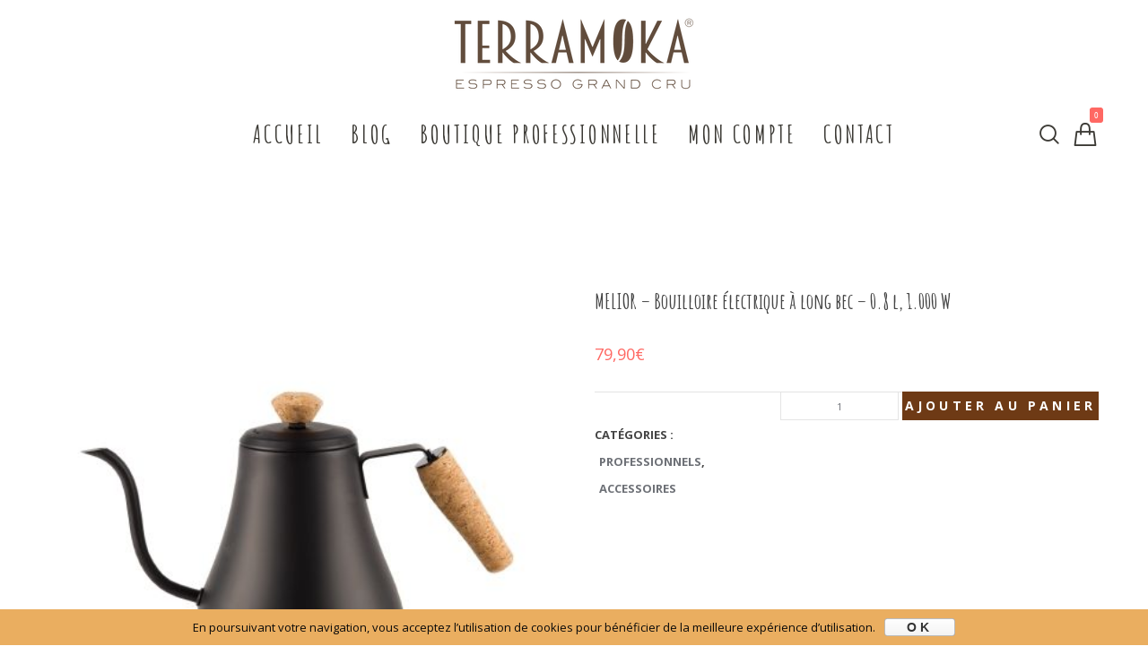

--- FILE ---
content_type: text/html; charset=UTF-8
request_url: https://terramoka.pro/produit/melior-bouilloire-electrique-a-long-bec-0-8-l-1-000-w/
body_size: 31598
content:
<!doctype html>

<!--[if lt IE 10]>
<html class="ie9 no-js grve-responsive" lang="fr-FR">
<![endif]-->
<!--[if (gt IE 9)|!(IE)]><!-->
<html class="no-js grve-responsive" lang="fr-FR">
<!--<![endif]-->
	<head>
		<meta charset="UTF-8">

		<!-- viewport -->
		<meta name="viewport" content="width=device-width, initial-scale=1, maximum-scale=1, user-scalable=no">

		<!-- allow pinned sites -->
		<meta name="application-name" content="Terramoka" />

				<link href="//terramoka.pro/wp-content/uploads/2015/10/cropped-favicon-terramoka.png" rel="icon" type="image/x-icon">
		
		<link rel="pingback" href="https://terramoka.pro/xmlrpc.php">

		<title>MELIOR &#8211; Bouilloire électrique à long bec &#8211; 0.8 l, 1.000 W &#8211; Terramoka</title>
<meta name='robots' content='max-image-preview:large' />
<link rel="alternate" hreflang="fr" href="https://terramoka.pro/produit/melior-bouilloire-electrique-a-long-bec-0-8-l-1-000-w/" />
<link rel='dns-prefetch' href='//js.stripe.com' />
<link rel='dns-prefetch' href='//fonts.googleapis.com' />
<link rel='dns-prefetch' href='//s.w.org' />
<link rel="alternate" type="application/rss+xml" title="Terramoka &raquo; Flux" href="https://terramoka.pro/feed/" />
<link rel="alternate" type="application/rss+xml" title="Terramoka &raquo; Flux des commentaires" href="https://terramoka.pro/comments/feed/" />
<link rel="alternate" type="application/rss+xml" title="Terramoka &raquo; MELIOR &#8211; Bouilloire électrique à long bec &#8211; 0.8 l, 1.000 W Flux des commentaires" href="https://terramoka.pro/produit/melior-bouilloire-electrique-a-long-bec-0-8-l-1-000-w/feed/" />
		<script type="text/javascript">
			window._wpemojiSettings = {"baseUrl":"https:\/\/s.w.org\/images\/core\/emoji\/13.0.1\/72x72\/","ext":".png","svgUrl":"https:\/\/s.w.org\/images\/core\/emoji\/13.0.1\/svg\/","svgExt":".svg","source":{"concatemoji":"https:\/\/terramoka.pro\/wp-includes\/js\/wp-emoji-release.min.js?ver=a9df1cc5921e9389a512e1b594737e2b"}};
			!function(e,a,t){var n,r,o,i=a.createElement("canvas"),p=i.getContext&&i.getContext("2d");function s(e,t){var a=String.fromCharCode;p.clearRect(0,0,i.width,i.height),p.fillText(a.apply(this,e),0,0);e=i.toDataURL();return p.clearRect(0,0,i.width,i.height),p.fillText(a.apply(this,t),0,0),e===i.toDataURL()}function c(e){var t=a.createElement("script");t.src=e,t.defer=t.type="text/javascript",a.getElementsByTagName("head")[0].appendChild(t)}for(o=Array("flag","emoji"),t.supports={everything:!0,everythingExceptFlag:!0},r=0;r<o.length;r++)t.supports[o[r]]=function(e){if(!p||!p.fillText)return!1;switch(p.textBaseline="top",p.font="600 32px Arial",e){case"flag":return s([127987,65039,8205,9895,65039],[127987,65039,8203,9895,65039])?!1:!s([55356,56826,55356,56819],[55356,56826,8203,55356,56819])&&!s([55356,57332,56128,56423,56128,56418,56128,56421,56128,56430,56128,56423,56128,56447],[55356,57332,8203,56128,56423,8203,56128,56418,8203,56128,56421,8203,56128,56430,8203,56128,56423,8203,56128,56447]);case"emoji":return!s([55357,56424,8205,55356,57212],[55357,56424,8203,55356,57212])}return!1}(o[r]),t.supports.everything=t.supports.everything&&t.supports[o[r]],"flag"!==o[r]&&(t.supports.everythingExceptFlag=t.supports.everythingExceptFlag&&t.supports[o[r]]);t.supports.everythingExceptFlag=t.supports.everythingExceptFlag&&!t.supports.flag,t.DOMReady=!1,t.readyCallback=function(){t.DOMReady=!0},t.supports.everything||(n=function(){t.readyCallback()},a.addEventListener?(a.addEventListener("DOMContentLoaded",n,!1),e.addEventListener("load",n,!1)):(e.attachEvent("onload",n),a.attachEvent("onreadystatechange",function(){"complete"===a.readyState&&t.readyCallback()})),(n=t.source||{}).concatemoji?c(n.concatemoji):n.wpemoji&&n.twemoji&&(c(n.twemoji),c(n.wpemoji)))}(window,document,window._wpemojiSettings);
		</script>
		<style type="text/css">
img.wp-smiley,
img.emoji {
	display: inline !important;
	border: none !important;
	box-shadow: none !important;
	height: 1em !important;
	width: 1em !important;
	margin: 0 .07em !important;
	vertical-align: -0.1em !important;
	background: none !important;
	padding: 0 !important;
}
</style>
	<link rel='stylesheet' id='validate-engine-css-css'  href='https://terramoka.pro/wp-content/plugins/wysija-newsletters/css/validationEngine.jquery.css?ver=2.7.11.3' type='text/css' media='all' />
<link rel='stylesheet' id='wp-block-library-css'  href='https://terramoka.pro/wp-includes/css/dist/block-library/style.min.css?ver=a9df1cc5921e9389a512e1b594737e2b' type='text/css' media='all' />
<link rel='stylesheet' id='cookie-notice-front-css'  href='https://terramoka.pro/wp-content/plugins/cookie-notice/css/front.css?ver=a9df1cc5921e9389a512e1b594737e2b' type='text/css' media='all' />
<link rel='stylesheet' id='woo_qotv_style-css'  href='https://terramoka.pro/wp-content/plugins/woo-quick-order-table-view/css/featherlight.min.css?ver=a9df1cc5921e9389a512e1b594737e2b' type='text/css' media='all' />
<link rel='stylesheet' id='woo_qotv_style_main-css'  href='https://terramoka.pro/wp-content/plugins/woo-quick-order-table-view/css/style.css?ver=a9df1cc5921e9389a512e1b594737e2b' type='text/css' media='all' />
<style id='woocommerce-inline-inline-css' type='text/css'>
.woocommerce form .form-row .required { visibility: visible; }
</style>
<link rel='stylesheet' id='wpml-legacy-dropdown-0-css'  href='https://terramoka.pro/wp-content/plugins/sitepress-multilingual-cms/templates/language-switchers/legacy-dropdown/style.css?ver=1' type='text/css' media='all' />
<style id='wpml-legacy-dropdown-0-inline-css' type='text/css'>
.wpml-ls-statics-shortcode_actions{background-color:#eeeeee;}.wpml-ls-statics-shortcode_actions, .wpml-ls-statics-shortcode_actions .wpml-ls-sub-menu, .wpml-ls-statics-shortcode_actions a {border-color:#cdcdcd;}.wpml-ls-statics-shortcode_actions a {color:#444444;background-color:#ffffff;}.wpml-ls-statics-shortcode_actions a:hover,.wpml-ls-statics-shortcode_actions a:focus {color:#000000;background-color:#eeeeee;}.wpml-ls-statics-shortcode_actions .wpml-ls-current-language>a {color:#444444;background-color:#ffffff;}.wpml-ls-statics-shortcode_actions .wpml-ls-current-language:hover>a, .wpml-ls-statics-shortcode_actions .wpml-ls-current-language>a:focus {color:#000000;background-color:#eeeeee;}
</style>
<link rel='stylesheet' id='stripe_apple_pay-css'  href='https://terramoka.pro/wp-content/plugins/woocommerce-gateway-stripe/assets/css/stripe-apple-pay.css?ver=3.2.2' type='text/css' media='all' />
<link rel='stylesheet' id='grve-awesome-fonts-css'  href='https://terramoka.pro/wp-content/themes/osmosis/css/font-awesome.min.css?ver=4.6.3' type='text/css' media='all' />
<link rel='stylesheet' id='grve-basic-css'  href='https://terramoka.pro/wp-content/themes/osmosis/css/basic.css?ver=3.5.1' type='text/css' media='all' />
<link rel='stylesheet' id='grve-grid-css'  href='https://terramoka.pro/wp-content/themes/osmosis/css/grid.css?ver=3.5.1' type='text/css' media='all' />
<link rel='stylesheet' id='grve-theme-style-css'  href='https://terramoka.pro/wp-content/themes/osmosis/css/theme-style.css?ver=3.5.1' type='text/css' media='all' />
<link rel='stylesheet' id='grve-elements-css'  href='https://terramoka.pro/wp-content/themes/osmosis/css/elements.css?ver=3.5.1' type='text/css' media='all' />
<link rel='stylesheet' id='grve-woocommerce-layout-css'  href='https://terramoka.pro/wp-content/themes/osmosis/css/woocommerce-layout.css?ver=3.5.1' type='text/css' media='all' />
<link rel='stylesheet' id='grve-woocommerce-smallscreen-css'  href='https://terramoka.pro/wp-content/themes/osmosis/css/woocommerce-smallscreen.css?ver=3.5.1' type='text/css' media='only screen and (max-width: 959px)' />
<link rel='stylesheet' id='grve-woocommerce-extrasmallscreen-css'  href='https://terramoka.pro/wp-content/themes/osmosis/css/woocommerce-extrasmallscreen.css?ver=3.5.1' type='text/css' media='only screen and (max-width: 767px)' />
<link rel='stylesheet' id='grve-woocommerce-general-css'  href='https://terramoka.pro/wp-content/themes/osmosis/css/woocommerce.css?ver=3.5.1' type='text/css' media='all' />
<link rel='stylesheet' id='grve-style-css'  href='https://terramoka.pro/wp-content/themes/osmosis-child/style.css?ver=3.5.1' type='text/css' media='all' />
<link rel='stylesheet' id='grve-responsive-css'  href='https://terramoka.pro/wp-content/themes/osmosis/css/responsive.css?ver=3.5.1' type='text/css' media='all' />
<link rel='stylesheet' id='redux-google-fonts-grve_osmosis_options-css'  href='https://fonts.googleapis.com/css?family=Open+Sans%3A400%2C600%2C800%2C600italic%2C300%2C700%7CAmatic+SC%3A700&#038;ver=1610558834' type='text/css' media='all' />
<link rel='stylesheet' id='festi-user-role-prices-styles-css'  href='//terramoka.pro/wp-content/plugins/woocommerce-prices-by-user-role/static/styles/frontend/style.css?ver=3.0' type='text/css' media='all' />
<script type='text/javascript' src='https://terramoka.pro/wp-includes/js/jquery/jquery.min.js?ver=3.5.1' id='jquery-core-js'></script>
<script type='text/javascript' src='https://terramoka.pro/wp-includes/js/jquery/jquery-migrate.min.js?ver=3.3.2' id='jquery-migrate-js'></script>
<script type='text/javascript' id='cookie-notice-front-js-extra'>
/* <![CDATA[ */
var cnArgs = {"ajaxurl":"https:\/\/terramoka.pro\/wp-admin\/admin-ajax.php","hideEffect":"slide","onScroll":"no","onScrollOffset":"100","cookieName":"cookie_notice_accepted","cookieValue":"TRUE","cookieTime":"2592000","cookiePath":"\/","cookieDomain":""};
/* ]]> */
</script>
<script type='text/javascript' src='https://terramoka.pro/wp-content/plugins/cookie-notice/js/front.js?ver=1.2.38' id='cookie-notice-front-js'></script>
<script type='text/javascript' src='https://terramoka.pro/wp-content/plugins/woo-quick-order-table-view/js/featherlight.min.js?ver=1.0' id='woo_qotv_script-js'></script>
<script type='text/javascript' src='//terramoka.pro/wp-content/plugins/woocommerce-prices-by-user-role/static/js/frontend/general.js?ver=3.0' id='festi-user-role-prices-general-js'></script>
<script type='text/javascript' id='wc-add-to-cart-js-extra'>
/* <![CDATA[ */
var wc_add_to_cart_params = {"ajax_url":"\/wp-admin\/admin-ajax.php","wc_ajax_url":"\/?wc-ajax=%%endpoint%%","i18n_view_cart":"Voir le panier","cart_url":"https:\/\/terramoka.pro\/cart\/","is_cart":"","cart_redirect_after_add":"no"};
/* ]]> */
</script>
<script type='text/javascript' src='https://terramoka.pro/wp-content/plugins/woocommerce/assets/js/frontend/add-to-cart.min.js?ver=3.4.8' id='wc-add-to-cart-js'></script>
<!--[if IE]><script type='text/javascript' src='https://terramoka.pro/wp-content/plugins/wordpress-popup/assets/js/vendor/fitie/fitie.js?ver=2.0.2' id='optin_front_fitie-js'></script>
<![endif]--><script type='text/javascript' src='https://terramoka.pro/wp-content/plugins/sitepress-multilingual-cms/templates/language-switchers/legacy-dropdown/script.js?ver=1' id='wpml-legacy-dropdown-0-js'></script>
<script type='text/javascript' src='https://terramoka.pro/wp-content/plugins/js_composer/assets/js/vendors/woocommerce-add-to-cart.js?ver=5.1.1' id='vc_woocommerce-add-to-cart-js-js'></script>
<script type='text/javascript' src='https://terramoka.pro/wp-content/themes/osmosis/js/modernizr.custom.js?ver=2.8.3' id='grve-modernizr-script-js'></script>
<link rel="https://api.w.org/" href="https://terramoka.pro/wp-json/" /><link rel="alternate" type="application/json" href="https://terramoka.pro/wp-json/wp/v2/product/7843" /><link rel="EditURI" type="application/rsd+xml" title="RSD" href="https://terramoka.pro/xmlrpc.php?rsd" />
<link rel="wlwmanifest" type="application/wlwmanifest+xml" href="https://terramoka.pro/wp-includes/wlwmanifest.xml" /> 

<link rel='shortlink' href='https://terramoka.pro/?p=7843' />
<link rel="alternate" type="application/json+oembed" href="https://terramoka.pro/wp-json/oembed/1.0/embed?url=https%3A%2F%2Fterramoka.pro%2Fproduit%2Fmelior-bouilloire-electrique-a-long-bec-0-8-l-1-000-w%2F" />
<link rel="alternate" type="text/xml+oembed" href="https://terramoka.pro/wp-json/oembed/1.0/embed?url=https%3A%2F%2Fterramoka.pro%2Fproduit%2Fmelior-bouilloire-electrique-a-long-bec-0-8-l-1-000-w%2F&#038;format=xml" />
<meta name="generator" content="WPML ver:3.7.1 stt:4;" />
<link rel="apple-touch-icon" sizes="180x180" href="/wp-content/uploads/fbrfg/apple-touch-icon.png">
<link rel="icon" type="image/png" href="/wp-content/uploads/fbrfg/favicon-32x32.png" sizes="32x32">
<link rel="icon" type="image/png" href="/wp-content/uploads/fbrfg/favicon-16x16.png" sizes="16x16">
<link rel="manifest" href="/wp-content/uploads/fbrfg/manifest.json">
<link rel="mask-icon" href="/wp-content/uploads/fbrfg/safari-pinned-tab.svg" color="#5bbad5">
<link rel="shortcut icon" href="/wp-content/uploads/fbrfg/favicon.ico">
<meta name="msapplication-config" content="/wp-content/uploads/fbrfg/browserconfig.xml">
<meta name="theme-color" content="#ffffff"><!-- Dynamic css -->
<style type="text/css">
 body { font-size: 14px; font-family: "Open Sans"; font-weight: 400; } input[type='text'], input[type='input'], input[type='password'], input[type='email'], input[type='number'], input[type='date'], input[type='url'], input[type='tel'], input[type='search'], textarea, select { font-family: "Open Sans"; } #grve-header .grve-logo.grve-logo-text a { font-family: "Open Sans"; font-weight: 400; font-style: normal; font-size: 18px; text-transform: uppercase; } #grve-header #grve-main-menu ul li ul li a { font-family: "Amatic SC"; font-weight: normal; font-style: normal; font-size: 24px; text-transform: uppercase; } #grve-header #grve-main-menu > ul > li > a, #grve-header .grve-responsive-menu-text { font-family: "Amatic SC"; font-weight: normal; font-style: normal; font-size: 27px; text-transform: uppercase; } h1, .grve-h1, .woocommerce h1.grve-widget-title { font-family: "Amatic SC"; font-weight: normal; font-style: normal; font-size: 48px; text-transform: none; } h2, .grve-h2, .woocommerce h2.grve-widget-title { font-family: "Amatic SC"; font-weight: normal; font-style: normal; font-size: 36px; text-transform: none; } h3, .grve-h3 { font-family: "Amatic SC"; font-weight: normal; font-style: normal; font-size: 30px; text-transform: none; } h4, .grve-h4, .woocommerce h1 { font-family: "Amatic SC"; font-weight: normal; font-style: normal; font-size: 24px; text-transform: none; } h5, .grve-h5, #reply-title, .grve-product-name, .woocommerce h2, .woocommerce-billing-fields h3, #order_review_heading { font-family: "Open Sans"; font-weight: 600; font-style: normal; font-size: 15px; text-transform: none; } h6, .grve-h6, .mfp-title, .woocommerce table.shop_table th, .woocommerce-page table.shop_table th, .woocommerce div.product .woocommerce-tabs ul.tabs li a, .woocommerce #content div.product .woocommerce-tabs ul.tabs li a, .woocommerce-page div.product .woocommerce-tabs ul.tabs li a, .woocommerce-page #content div.product .woocommerce-tabs ul.tabs li a { font-family: "Open Sans"; font-weight: 600; font-style: normal; font-size: 14px; text-transform: none; } #grve-page-title .grve-title { font-family: "Amatic SC"; font-weight: 700; font-style: normal; font-size: 60px; text-transform: uppercase; } #grve-page-title .grve-description { font-family: "Amatic SC"; font-weight: normal; font-style: normal; font-size: 24px; text-transform: none; } #grve-portfolio-title .grve-title { font-family: "Amatic SC"; font-weight: 700; font-style: normal; font-size: 60px; text-transform: uppercase; } #grve-portfolio-title .grve-description { font-family: "Amatic SC"; font-weight: normal; font-style: normal; font-size: 24px; text-transform: none; } #grve-product-title .grve-title { font-family: "Amatic SC"; font-weight: 700; font-style: normal; font-size: 60px; text-transform: uppercase; } #grve-post-title .grve-title, #grve-main-content.grve-simple-style .grve-post-simple-title { font-family: "Amatic SC"; font-weight: 700; font-style: normal; font-size: 60px; text-transform: uppercase; } #grve-header[data-fullscreen='no'] #grve-feature-section .grve-title { font-family: "Amatic SC"; font-weight: 700; font-style: normal; font-size: 60px; text-transform: uppercase; } #grve-header[data-fullscreen='no'] #grve-feature-section .grve-description { font-family: "Amatic SC"; font-weight: normal; font-style: normal; font-size: 24px; text-transform: none; } #grve-header[data-fullscreen='yes'] #grve-feature-section .grve-title { font-family: "Open Sans"; font-weight: 800; font-style: normal; font-size: 70px; text-transform: uppercase; } #grve-header[data-fullscreen='yes'] #grve-feature-section .grve-description { font-family: "Open Sans"; font-weight: 600; font-style: italic; font-size: 28px; text-transform: none; } .grve-leader-text p, p.grve-leader-text { font-family: "Open Sans"; font-weight: 300; font-style: normal; font-size: 28px; text-transform: none; } .grve-subtitle p, .grve-subtitle, .grve-accordion .grve-title, .grve-toggle .grve-title, blockquote, .woocommerce div.product span.price, .woocommerce div.product p.price, .woocommerce #content div.product span.price, .woocommerce #content div.product p.price, .woocommerce-page div.product span.price, .woocommerce-page div.product p.price, .woocommerce-page #content div.product span.price, .woocommerce-page #content div.product p.price { font-family: "Open Sans"; font-weight: 400; font-style: normal; font-size: 18px; text-transform: none; } .grve-small-text, small, #grve-meta-bar .grve-meta-elements a, #grve-meta-bar .grve-meta-elements li.grve-field-date, #grve-anchor-menu a, .grve-tags, .grve-categories, #grve-post-title #grve-social-share ul li .grve-like-counter, #grve-portfolio-bar #grve-social-share ul li .grve-like-counter, .grve-blog .grve-like-counter, .grve-blog .grve-post-author, .grve-blog .grve-post-date, .grve-pagination ul li, #grve-header-options ul.grve-options a span, .grve-pagination .grve-icon-nav-right, .grve-pagination .grve-icon-nav-left, #grve-comments .grve-comment-item .grve-comment-date, #grve-comments .comment-reply-link, #grve-comments .comment-edit-link, .grve-newsletter label, #grve-footer-bar .grve-social li, #grve-footer-bar .grve-copyright, #grve-footer-bar #grve-second-menu, #grve-share-modal .grve-social li a, #grve-language-modal .grve-language li a, .grve-bar-title, .grve-percentage, .grve-tabs-title li, .grve-pricing-table ul li, .logged-in-as, .widget.widget_recent_entries li span.post-date, cite, label, .grve-testimonial-name, .grve-hr .grve-divider-backtotop, .grve-slider-item .grve-slider-content span.grve-title, .grve-gallery figure figcaption .grve-caption, .widget.widget_calendar caption, .widget .rss-date, .widget.widget_tag_cloud a, .grve-widget.grve-latest-news .grve-latest-news-date, .grve-widget.grve-comments .grve-comment-date, .wpcf7-form p, .wpcf7-form .grve-one-third, .wpcf7-form .grve-one-half, .mfp-counter, .grve-related-post .grve-caption, .grve-comment-nav ul li a, .grve-portfolio .grve-like-counter span, .grve-portfolio .grve-portfolio-btns, .grve-portfolio .grve-filter, .grve-blog .grve-filter, .grve-image-hover .grve-caption, .grve-portfolio .grve-hover-style-2 figcaption .grve-caption, ul.grve-fields li, .grve-team-social li a, .grve-carousel-wrapper .grve-post-item .grve-caption, .grve-blog .grve-like-counter span, .grve-blog .grve-post-comments span, .grve-add-cart, .grve-map-infotext p, a.grve-infotext-link, #grve-meta-responsive, .woocommerce span.onsale, .woocommerce nav.woocommerce-pagination ul li, .woocommerce #content nav.woocommerce-pagination ul li, .woocommerce-page nav.woocommerce-pagination ul li, .woocommerce-page #content nav.woocommerce-pagination ul li, .woocommerce .woocommerce-result-count, .woocommerce-page .woocommerce-result-count, .woocommerce-review-link, .product_meta, table.shop_table td.product-name, .woocommerce .related h2, .woocommerce .upsells.products h2, .woocommerce-page .related h2, .woocommerce-page .upsells.products h2, .woocommerce .cross-sells h2, .woocommerce .cart_totals h2, .woocommerce .shipping-calculator-button, .woocommerce-page .shipping-calculator-button, .woocommerce-info:not(.woocommerce-Message), #grve-shop-modal .cart_list.product_list_widget li a, .woocommerce .widget_price_filter .price_slider_amount, .woocommerce-page .widget_price_filter .price_slider_amount, .woocommerce ul.cart_list li a, .woocommerce ul.product_list_widget li a, .woocommerce-page ul.cart_list li a, .woocommerce-page ul.product_list_widget li a, .woocommerce.widget_product_tag_cloud .tagcloud a, .grve-menu-description { font-family: "Open Sans"; font-weight: 700; font-style: normal; font-size: 13px !important; text-transform: uppercase; } .grve-author-info .grve-read-more, .more-link, .grve-read-more, .grve-blog.grve-isotope[data-type='pint-blog'] .grve-isotope-item .grve-media-content .grve-read-more span, .grve-newsletter input[type='submit'], .grve-search button[type='submit'], #grve-above-footer .grve-social li, .grve-btn, input[type='submit'], input[type='reset'], input[type='button'], button, .woocommerce a.button, .woocommerce button.button, .woocommerce input.button, .woocommerce #respond input#submit, .woocommerce #content input.button, .woocommerce-page a.button, .woocommerce-page button.button, .woocommerce-page input.button, .woocommerce-page #respond input#submit, .woocommerce-page #content input.button, #grve-shop-modal a.button { font-family: "Open Sans"; font-weight: 700; font-style: normal; font-size: 14px !important; text-transform: uppercase; } #grve-main-content .vc_tta-tab > a, #grve-main-content .vc_tta-panel-title { font-family: "Open Sans"; font-weight: 700; font-style: normal; font-size: 13px !important; text-transform: uppercase; } #grve-main-content .vc_tta-accordion .vc_tta-panel-title { font-family: "Open Sans"; font-weight: 400; font-style: normal; font-size: 18px !important; text-transform: none; } 
</style><!-- Dynamic css -->
<style type="text/css">
 #grve-top-bar { line-height: 40px; background-color: #303030; color: #c9c9c9; } #grve-top-bar a { color: #c9c9c9; } #grve-top-bar a:hover { color: #ff6863; } #grve-top-bar .grve-language ul li a { background-color: #222222; color: #808080; } #grve-top-bar .grve-language ul li a:hover { background-color: #ff6863; color: #ffffff; } #grve-header[data-overlap='yes'][data-header-position='above-feature'][data-topbar='yes'] #grve-header-wrapper, #grve-header[data-overlap='yes'][data-header-position='above-feature'][data-topbar='yes'] #grve-inner-header { top: 40px; } #grve-top-bar, #grve-top-bar ul li.grve-topbar-item ul li a, #grve-top-bar ul.grve-bar-content, #grve-top-bar ul.grve-bar-content > li { border-color: #4f4f4f !important; } #grve-header #grve-inner-header, #grve-header #grve-header-wrapper { height: 180px; } #grve-header .grve-top-header { height: 120px; line-height: 120px; } #grve-header #grve-inner-header .grve-logo img { max-height: 120px; } #grve-header .grve-bottom-header { height: 60px; line-height: 60px; } #grve-header #grve-header-options a.grve-open-button, #grve-header #grve-header-options a .grve-icon { width: 70px; height: 70px; line-height: 70px; } #grve-header[data-safebutton='right'] #grve-header-options { right: 0px; } #grve-header[data-safebutton='left'] #grve-header-options { left: 0px; } #grve-header .grve-menu-options { height: 60px; line-height: 60px; } #grve-header #grve-header-options .grve-options-wrapper, #grve-header #grve-header-options ul.grve-options li a .grve-icon::before { width: 70px; } #grve-header #grve-header-options ul.grve-options { line-height: 70px; } #grve-header #grve-header-options ul.grve-options li a { padding-left: 70px; } @media only screen and (min-width: 1024px) { #grve-header[data-overlap='yes'][data-header-position='above-feature'] .grve-feature-content { padding-top: 120px; } } #grve-main-menu-responsive { color: #808080; background-color: #222222; } #grve-main-menu-responsive li a { color: #808080; background-color: #222222; } #grve-main-menu-responsive li a:hover { color: #ffffff; } #grve-main-menu-responsive ul li.current-menu-item > a, #grve-main-menu-responsive ul li.current-menu-parent > a, #grve-main-menu-responsive ul li.current_page_item > a, #grve-main-menu-responsive ul li.current_page_ancestor > a { color: #ffffff; } #grve-main-menu-responsive .grve-close-menu-button { color: #ffffff; background-color: #ff6863; } #grve-main-menu-responsive .grve-menu-options li a { color: #808080 !important; } #grve-main-menu-responsive ul li a .label { color: #ffffff; background-color: #ff6863; } #grve-main-menu-responsive.grve-style-2 .grve-more-btn:before, #grve-main-menu-responsive.grve-style-2 .grve-more-btn:after { background-color: #808080; } #grve-main-menu-responsive.grve-style-2 .grve-more-btn.close:before, #grve-main-menu-responsive.grve-style-2 .grve-more-btn.close:after { background-color: #ffffff; } #grve-header.grve-default #grve-inner-header, #grve-header.grve-default[data-sticky-header='shrink'] { background-color: rgba(255,255,255,1); } #grve-header.grve-default #grve-main-menu > ul > li > a, #grve-header.grve-default .grve-menu-options li a, #grve-header.grve-default .grve-logo.grve-logo-text a, #grve-header.grve-default .grve-responsive-menu-text { color: #3C3A35; } #grve-header.grve-default .grve-menu-button-line { background-color: #3C3A35; } #grve-header[data-menu-type='simply'].grve-default #grve-main-menu > ul > li.current-menu-item > a, #grve-header[data-menu-type='simply'].grve-default #grve-main-menu > ul > li.current-menu-parent > a, #grve-header[data-menu-type='simply'].grve-default #grve-main-menu > ul > li.current_page_item > a, #grve-header[data-menu-type='simply'].grve-default #grve-main-menu > ul > li.current_page_ancestor > a, #grve-header[data-menu-type='simply'].grve-default #grve-main-menu > ul > li:hover > a, #grve-header[data-menu-type='simply'].grve-default #grve-main-menu > ul > li.current-menu-ancestor > a, #grve-header[data-menu-type='simply'].grve-default #grve-main-menu > ul > li.active > a, #grve-header.grve-default .grve-menu-options li a:hover { color: #ff6863; } #grve-header[data-menu-type='button'].grve-default #grve-main-menu > ul > li.current-menu-item > a, #grve-header[data-menu-type='button'].grve-default #grve-main-menu > ul > li.current-menu-parent > a, #grve-header[data-menu-type='button'].grve-default #grve-main-menu > ul > li.current_page_item > a, #grve-header[data-menu-type='button'].grve-default #grve-main-menu > ul > li.current_page_ancestor > a, #grve-header[data-menu-type='button'].grve-default #grve-main-menu > ul > li.active > a, #grve-header[data-menu-type='button'].grve-default #grve-main-menu > ul > li:hover > a, #grve-header.grve-default .grve-menu-options li a .grve-purchased-items { color: #ffffff; background-color: #ff6863; } #grve-header[data-menu-type='box'].grve-default #grve-main-menu > ul > li.current-menu-item > a, #grve-header[data-menu-type='box'].grve-default #grve-main-menu > ul > li.current-menu-parent > a, #grve-header[data-menu-type='box'].grve-default #grve-main-menu > ul > li.current_page_item > a, #grve-header[data-menu-type='box'].grve-default #grve-main-menu > ul > li.current_page_ancestor > a, #grve-header[data-menu-type='box'].grve-default #grve-main-menu > ul > li.active > a, #grve-header[data-menu-type='box'].grve-default #grve-main-menu > ul > li:hover > a { color: #ffffff; background-color: #ff6863; } #grve-header.grve-default #grve-main-menu ul li ul a, #grve-header.grve-default #grve-header-options ul.grve-options a, #grve-header.grve-default #grve-main-menu ul li a:hover .label, #grve-header.grve-default #grve-main-menu > ul > li.megamenu > ul > li > a:hover, #grve-header.grve-default #grve-main-menu > ul > li.megamenu > ul { color: #808080; background-color: #222222; } #grve-header.grve-default #grve-main-menu ul li.current-menu-item > a, #grve-header.grve-default #grve-main-menu > ul > li.megamenu > ul > li > a { color: #ffffff; } #grve-header.grve-default #grve-main-menu ul li ul a:hover, #grve-header.grve-default #grve-header-options ul.grve-options a:hover, #grve-header.grve-default #grve-main-menu ul li a .label { color: #ffffff; background-color: #ff6863; } #grve-header.grve-default #grve-main-menu > ul > li.megamenu > ul > li { border-color: #4f4f4f; } #grve-header.grve-default #grve-header-options > li > a.grve-open-button, #grve-language-modal .grve-language li a:hover, #grve-language-modal .grve-language li a.active, #grve-share-modal .grve-social li a:hover { color: #3C3A35; background-color: rgba(255,104,99,0); } #grve-header.grve-default #grve-header-options > li:hover > a.grve-open-button { color: #ff6863; background-color: rgba(34,34,34,0); } #grve-header.grve-light #grve-inner-header, #grve-header.grve-light[data-sticky-header='shrink'] { background-color: rgba(60,58,53,0); } #grve-header.grve-light #grve-main-menu > ul > li > a, #grve-header.grve-light .grve-menu-options li a, #grve-header.grve-light .grve-logo.grve-logo-text a, #grve-header.grve-light .grve-responsive-menu-text { color: #ffffff; } #grve-header.grve-light .grve-menu-button-line { background-color: #ffffff; } #grve-header[data-menu-type='simply'].grve-light #grve-main-menu > ul > li.current-menu-item > a, #grve-header[data-menu-type='simply'].grve-light #grve-main-menu > ul > li.current-menu-parent > a, #grve-header[data-menu-type='simply'].grve-light #grve-main-menu > ul > li.current_page_item > a, #grve-header[data-menu-type='simply'].grve-light #grve-main-menu > ul > li.current_page_ancestor > a, #grve-header[data-menu-type='simply'].grve-light #grve-main-menu > ul > li.active > a, #grve-header[data-menu-type='simply'].grve-light #grve-main-menu > ul > li:hover > a, #grve-header[data-menu-type='simply'].grve-light #grve-main-menu > ul > li.current-menu-ancestor > a, #grve-header.grve-light .grve-menu-options li a:hover { color: #ff6863; } #grve-header[data-menu-type='button'].grve-light #grve-main-menu > ul > li.current-menu-item > a, #grve-header[data-menu-type='button'].grve-light #grve-main-menu > ul > li.current-menu-parent > a, #grve-header[data-menu-type='button'].grve-light #grve-main-menu > ul > li.current_page_item > a, #grve-header[data-menu-type='button'].grve-light #grve-main-menu > ul > li.current_page_ancestor > a, #grve-header[data-menu-type='button'].grve-light #grve-main-menu > ul > li.active > a, #grve-header[data-menu-type='button'].grve-light #grve-main-menu > ul > li:hover > a, #grve-header.grve-light .grve-menu-options li a .grve-purchased-items { color: #ffffff; background-color: #ff6863; } #grve-header[data-menu-type='box'].grve-light #grve-main-menu > ul > li.current-menu-item > a, #grve-header[data-menu-type='box'].grve-light #grve-main-menu > ul > li.current-menu-parent > a, #grve-header[data-menu-type='box'].grve-light #grve-main-menu > ul > li.current_page_item > a, #grve-header[data-menu-type='box'].grve-light #grve-main-menu > ul > li.current_page_ancestor > a, #grve-header[data-menu-type='box'].grve-light #grve-main-menu > ul > li.active > a, #grve-header[data-menu-type='box'].grve-light #grve-main-menu > ul > li:hover > a { color: #ffffff; background-color: #ff6863; } #grve-header.grve-light #grve-main-menu ul li ul a, #grve-header.grve-light #grve-header-options ul.grve-options a, #grve-header.grve-light #grve-main-menu ul li a:hover .label, #grve-header.grve-light #grve-main-menu > ul > li.megamenu > ul > li > a:hover, #grve-header.grve-light #grve-main-menu > ul > li.megamenu > ul { color: #808080; background-color: #222222; } #grve-header.grve-light #grve-main-menu ul li.current-menu-item > a, #grve-header.grve-light #grve-main-menu > ul > li.megamenu > ul > li > a { color: #ffffff; } #grve-header.grve-light #grve-main-menu ul li ul a:hover, #grve-header.grve-light #grve-header-options ul.grve-options a:hover, #grve-header.grve-light #grve-main-menu ul li a .label { color: #ffffff; background-color: #ff6863; } #grve-header.grve-light #grve-main-menu > ul > li.megamenu > ul > li { border-color: #4f4f4f; } #grve-header.grve-light #grve-header-options > li > a.grve-open-button { color: #ffffff; background-color: rgba(255,104,99,0); } #grve-header.grve-light #grve-header-options > li:hover > a.grve-open-button { color: #ff6863; background-color: rgba(34,34,34,0); } #grve-header.grve-dark #grve-inner-header, #grve-header.grve-light[data-sticky-header='shrink'] { background-color: rgba(255,255,255,0); } #grve-header.grve-dark #grve-main-menu > ul > li > a, #grve-header.grve-dark .grve-menu-options li a, #grve-header.grve-dark .grve-logo.grve-logo-text a, #grve-header.grve-dark .grve-responsive-menu-text { color: #3C3A35; } #grve-header.grve-dark .grve-menu-button-line { background-color: #3C3A35; } #grve-header[data-menu-type='simply'].grve-dark #grve-main-menu > ul > li.current-menu-item > a, #grve-header[data-menu-type='simply'].grve-dark #grve-main-menu > ul > li.current-menu-parent > a, #grve-header[data-menu-type='simply'].grve-dark #grve-main-menu > ul > li.current_page_item > a, #grve-header[data-menu-type='simply'].grve-dark #grve-main-menu > ul > li.current_page_ancestor > a, #grve-header[data-menu-type='simply'].grve-dark #grve-main-menu > ul > li.active > a, #grve-header[data-menu-type='simply'].grve-dark #grve-main-menu > ul > li:hover > a, #grve-header[data-menu-type='simply'].grve-dark #grve-main-menu > ul > li.current-menu-ancestor > a, #grve-header.grve-dark .grve-menu-options li a:hover { color: #ff6863; } #grve-header[data-menu-type='button'].grve-dark #grve-main-menu > ul > li.current-menu-item > a, #grve-header[data-menu-type='button'].grve-dark #grve-main-menu > ul > li.current-menu-parent > a, #grve-header[data-menu-type='button'].grve-dark #grve-main-menu > ul > li.current_page_item > a, #grve-header[data-menu-type='button'].grve-dark #grve-main-menu > ul > li.current_page_ancestor > a, #grve-header[data-menu-type='button'].grve-dark #grve-main-menu > ul > li.active > a, #grve-header[data-menu-type='button'].grve-dark #grve-main-menu > ul > li:hover > a, #grve-header.grve-dark .grve-menu-options li a .grve-purchased-items { color: #ffffff; background-color: #ff6863; } #grve-header[data-menu-type='box'].grve-dark #grve-main-menu > ul > li.current-menu-item > a, #grve-header[data-menu-type='box'].grve-dark #grve-main-menu > ul > li.current-menu-parent > a, #grve-header[data-menu-type='box'].grve-dark #grve-main-menu > ul > li.current_page_item > a, #grve-header[data-menu-type='box'].grve-dark #grve-main-menu > ul > li.current_page_ancestor > a, #grve-header[data-menu-type='box'].grve-dark #grve-main-menu > ul > li.active > a, #grve-header[data-menu-type='box'].grve-dark #grve-main-menu > ul > li:hover > a { color: #ffffff; background-color: #ff6863; } #grve-header.grve-dark #grve-main-menu ul li ul a, #grve-header.grve-dark #grve-header-options ul.grve-options a, #grve-header.grve-dark #grve-main-menu ul li a:hover .label, #grve-header.grve-dark #grve-main-menu > ul > li.megamenu > ul > li > a:hover, #grve-header.grve-dark #grve-main-menu > ul > li.megamenu > ul { color: #808080; background-color: #222222; } #grve-header.grve-dark #grve-main-menu ul li.current-menu-item > a, #grve-header.grve-dark #grve-main-menu > ul > li.megamenu > ul > li > a { color: #ffffff; } #grve-header.grve-dark #grve-main-menu ul li ul a:hover, #grve-header.grve-dark #grve-header-options ul.grve-options a:hover, #grve-header.grve-dark #grve-main-menu ul li a .label { color: #ffffff; background-color: #ff6863; } #grve-header.grve-dark #grve-main-menu > ul > li.megamenu > ul > li { border-color: #4f4f4f; } #grve-header.grve-dark #grve-header-options > li > a.grve-open-button { color: #3C3A35; background-color: rgba(255,104,99,0); } #grve-header.grve-dark #grve-header-options > li:hover > a.grve-open-button { color: #ff6863; background-color: rgba(34,34,34,0); } #grve-header.grve-default.grve-header-sticky #grve-inner-header, #grve-header.grve-light.grve-header-sticky #grve-inner-header, #grve-header.grve-dark.grve-header-sticky #grve-inner-header { background-color: rgba(255,255,255,1); } #grve-header[data-sticky-header='advanced'][data-safebutton='right'].grve-header-sticky #grve-inner-header .grve-container { padding-right: 70px; } #grve-header[data-sticky-header='advanced'][data-safebutton='left'].grve-header-sticky #grve-inner-header .grve-container { padding-left: 70px; } /* Sticky Logo */ #grve-header.grve-header-sticky .grve-logo a.grve-sticky { display: inline-block; } #grve-header.grve-header-sticky #grve-main-menu > ul > li > a, #grve-header.grve-header-sticky .grve-menu-options li a, #grve-header.grve-header-sticky .grve-logo.grve-logo-text a, #grve-header.grve-header-sticky .grve-responsive-menu-text { color: #3C3A35; } #grve-header.grve-header-sticky .grve-menu-button-line { background-color: #3C3A35; } /* Sticky Simply Menu Type */ #grve-header[data-menu-type='simply'].grve-header-sticky #grve-main-menu > ul > li.current-menu-item > a, #grve-header[data-menu-type='simply'].grve-header-sticky #grve-main-menu > ul > li.current-menu-parent > a, #grve-header[data-menu-type='simply'].grve-header-sticky #grve-main-menu > ul > li.current_page_item > a, #grve-header[data-menu-type='simply'].grve-header-sticky #grve-main-menu > ul > li.current_page_ancestor > a, #grve-header[data-menu-type='simply'].grve-header-sticky #grve-main-menu > ul > li.active > a, #grve-header[data-menu-type='simply'].grve-header-sticky #grve-main-menu > ul > li:hover > a, #grve-header[data-menu-type='simply'].grve-header-sticky #grve-main-menu > ul > li.current-menu-ancestor > a, #grve-header.grve-header-sticky .grve-menu-options li a:hover { color: #ff6863; } /* Sticky Button Menu Type */ #grve-header[data-menu-type='button'].grve-header-sticky #grve-main-menu > ul > li.current-menu-item > a, #grve-header[data-menu-type='button'].grve-header-sticky #grve-main-menu > ul > li.current-menu-parent > a, #grve-header[data-menu-type='button'].grve-header-sticky #grve-main-menu > ul > li.current_page_item > a, #grve-header[data-menu-type='button'].grve-header-sticky #grve-main-menu > ul > li.current_page_ancestor > a, #grve-header[data-menu-type='button'].grve-header-sticky #grve-main-menu > ul > li.active > a, #grve-header[data-menu-type='button'].grve-header-sticky #grve-main-menu > ul > li:hover > a, #grve-header.grve-header-sticky .grve-menu-options li a .grve-purchased-items { color: #ffffff; background-color: #ff6863; } /* Sticky Box Menu Type */ #grve-header[data-menu-type='box'].grve-header-sticky #grve-main-menu > ul > li.current-menu-item > a, #grve-header[data-menu-type='box'].grve-header-sticky #grve-main-menu > ul > li.current-menu-parent > a, #grve-header[data-menu-type='box'].grve-header-sticky #grve-main-menu > ul > li.current_page_item > a, #grve-header[data-menu-type='box'].grve-header-sticky #grve-main-menu > ul > li.current_page_ancestor > a, #grve-header[data-menu-type='box'].grve-header-sticky #grve-main-menu > ul > li.active > a, #grve-header[data-menu-type='box'].grve-header-sticky #grve-main-menu > ul > li:hover > a { color: #ffffff; background-color: #ff6863; } /* Sticky Submenu Colors */ #grve-header.grve-header-sticky #grve-main-menu ul li ul a, #grve-header.grve-header-sticky #grve-header-options ul.grve-options a, #grve-header.grve-header-sticky #grve-main-menu ul li a:hover .label, #grve-header.grve-header-sticky #grve-main-menu > ul > li.megamenu > ul > li > a:hover, #grve-header.grve-header-sticky #grve-main-menu > ul > li.megamenu > ul { color: #808080; background-color: #222222; } #grve-header.grve-header-sticky #grve-main-menu ul li.current-menu-item > a, #grve-header.grve-header-sticky #grve-main-menu > ul > li.megamenu > ul > li > a { color: #ffffff; } #grve-header.grve-header-sticky #grve-main-menu > ul > li.megamenu > ul > li, #grve-header.grve-header-sticky #grve-main-menu ul li.divider { color: #808080; } #grve-header.grve-header-sticky #grve-main-menu ul li ul a:hover, #grve-header.grve-header-sticky #grve-header-options ul.grve-options a:hover, #grve-header.grve-header-sticky #grve-main-menu ul li a .label { color: #ffffff; background-color: #ff6863; } #grve-header.grve-header-sticky #grve-main-menu > ul > li.megamenu > ul > li { border-color: #4f4f4f; } #grve-header.grve-header-sticky #grve-header-options > li > a.grve-open-button { color: #ff6863; background-color: rgba(25,25,24,0); } #grve-header.grve-header-sticky #grve-header-options > li:hover > a.grve-open-button { color: #ffffff; background-color: rgba(34,34,34,0); } #grve-header[data-logo-background='colored'].grve-default .grve-logo, #grve-header[data-logo-background='advanced'].grve-default .grve-logo { background-color: #ff6863; } #grve-header.grve-default .grve-logo a.grve-dark, #grve-header.grve-default .grve-logo a.grve-light, #grve-header.grve-default .grve-logo a.grve-sticky { display: none; } #grve-header[data-logo-background='colored'].grve-light .grve-logo, #grve-header[data-logo-background='advanced'].grve-light .grve-logo { background-color: #ff6863; } #grve-header[data-logo-background='colored'].grve-dark .grve-logo, #grve-header[data-logo-background='advanced'].grve-dark .grve-logo { background-color: #ff6863; } #grve-header[data-logo-background='colored'].grve-header-sticky .grve-logo, #grve-header[data-logo-background='advanced'].grve-header-sticky .grve-logo { background-color: #ff6863; } #grve-page-title, #grve-main-content.grve-error-404 { background-color: #303030; } #grve-portfolio-title { background-color: #303030; } #grve-page-title.grve-blog-title { background-color: #303030; } #grve-post-title { background-color: #303030; } #grve-product-title.grve-product-tax-title { background-color: #303030; } #grve-product-title { background-color: #303030; } #grve-anchor-menu { height: 70px; line-height: 70px; } #grve-anchor-menu, #grve-anchor-menu.grve-responsive-bar ul li, #grve-anchor-menu ul li ul { background-color: #252525; } #grve-anchor-menu ul li a { color: #B2B2B2; background-color: transparent; } #grve-anchor-menu ul li.current-menu-item a, #grve-anchor-menu ul li a:hover, #grve-anchor-menu ul li.primary-button a, #grve-anchor-menu ul li.current > a { color: #ffffff; background-color: #ff6863; } #grve-anchor-menu ul li, #grve-anchor-menu ul li ul li, #grve-anchor-menu.grve-responsive-bar ul li, #grve-anchor-menu.grve-responsive-bar ul li ul, #grve-anchor-menu.grve-incontainer > ul > li:first-child { border-color: #303030; } #grve-meta-bar { height: 70px; line-height: 70px; } #grve-meta-bar { background-color: #252525; } #grve-meta-bar ul li, #grve-meta-bar ul li a, #grve-post-title #grve-social-share.in-bar ul li a { color: #B2B2B2 !important; background-color: transparent !important; } #grve-meta-bar ul li.current-menu-item a, #grve-meta-bar ul li a:hover, #grve-post-title #grve-social-share.in-bar ul li a:hover { color: #ffffff !important; background-color: #ff6863 !important; } #grve-meta-bar ul.grve-post-nav li a { width: 70px; } #grve-meta-bar ul li, #grve-post-title #grve-social-share.in-bar ul li a { border-color: #303030 !important; } #grve-portfolio-bar { background-color: #252525; } #grve-portfolio-bar ul li a, #grve-portfolio-bar #grve-social-share ul li .grve-like-counter { color: #B2B2B2; background-color: transparent; } #grve-portfolio-bar ul li a:hover { color: #ffffff; background-color: #ff6863; } #grve-portfolio-bar ul li, #grve-portfolio-bar #grve-social-share ul li a { border-color: #303030; } .grve-breadcrumbs { background-color: #ffffff; border-color: #e0e0e0; } .grve-breadcrumbs ul li { color: #b2b2b2; } .grve-breadcrumbs ul li a { color: #6e6e6e; } .grve-breadcrumbs ul li a:hover { color: #f1b144; } #grve-page-breadcrumbs { line-height: 60px; } #grve-post-breadcrumbs { line-height: 60px; } #grve-portfolio-breadcrumbs { line-height: 60px; } #grve-product-breadcrumbs { line-height: 60px; } #grve-main-content { background-color: #ffffff; } a { color: #ff6863; } a:hover { color: #FF4441; } #grve-above-footer { background-color: #303030; } #grve-above-footer .grve-social li a, #grve-above-footer .grve-social li:after { color: #ffffff; } #grve-above-footer .grve-social li a:hover { color: #ff6863; } #grve-above-footer .grve-newsletter { color: #ffffff; } #grve-above-footer .grve-newsletter input[type='submit'] { background-color: #ff6863; color: #ffffff; } #grve-above-footer .grve-newsletter input[type='submit']:hover { background-color: #2d2c29; color: #ff6863; } #grve-footer-area { background-color: #252525; } /* Widget Title Color */ #grve-footer-area h1, #grve-footer-area h2, #grve-footer-area h3, #grve-footer-area h4, #grve-footer-area h5, #grve-footer-area h6, #grve-footer-area .grve-widget-title, #grve-footer-area .widget.widget_recent_entries li span.post-date, #grve-footer-area .widget.widget_rss .grve-widget-title a { color: #ffffff; } /* Footer Text Color */ #grve-footer-area, #grve-footer-area .widget.widget_tag_cloud a{ color: #a0a0a0; } #grve-footer-area a, #grve-footer-area .widget li a { color: #a0a0a0; } /* Footer Text Hover Color */ #grve-footer-area a:hover, #grve-footer-area .widget li a:hover { color: #ff6863; } #grve-footer-area input, #grve-footer-area input[type='text'], #grve-footer-area input[type='input'], #grve-footer-area input[type='password'], #grve-footer-area input[type='email'], #grve-footer-area input[type='number'], #grve-footer-area input[type='date'], #grve-footer-area input[type='url'], #grve-footer-area input[type='tel'], #grve-footer-area input[type='search'], #grve-footer-area .grve-search button[type='submit'], #grve-footer-area textarea, #grve-footer-area select, #grve-footer-area .widget.widget_calendar table th, #grve-footer-area .grve-widget.grve-social li a, #grve-footer-area .widget.widget_tag_cloud a { border-color: #444444; } #grve-footer-bar { background-color: rgba(34,34,34,1); color: #7a7a7a; } #grve-footer-bar a, #grve-footer-bar #grve-second-menu li a, #grve-footer-bar .grve-social li a, #grve-footer-bar .grve-social li:after { color: #7a7a7a; } #grve-footer-bar a:hover, #grve-footer-bar #grve-second-menu li a:hover, #grve-footer-bar .grve-social li a:hover { color: #ff6863; } .grve-dark-overlay:before { background-color: #000000; } .grve-light-overlay:before { background-color: #ffffff; } .grve-primary-1-overlay:before { background-color: #ff6863; } .grve-primary-2-overlay:before { background-color: #8E8174; } .grve-primary-3-overlay:before { background-color: #86C8B7; } .grve-primary-4-overlay:before { background-color: #CDB3D8; } .grve-primary-5-overlay:before { background-color: #8CB6CF; } #grve-main-content, .grve-bg-light, #grve-main-content .grve-sidebar-colored.grve-bg-light a, #grve-anchor-menu, #grve-main-content .grve-post-author a, #grve-main-content .widget.widget_categories li a, #grve-main-content .widget.widget_pages li a, #grve-main-content .widget.widget_archive li a, #grve-main-content .widget.widget_nav_menu li a, #grve-main-content .widget.widget_tag_cloud a, #grve-main-content .widget.widget_meta a, #grve-main-content .widget.widget_recent_entries a, #grve-main-content .widget.widget_recent_comments a.url, #grve-main-content .grve-widget.grve-comments a.url, #grve-main-content .grve-widget.grve-latest-news a, #grve-social-share-responsive ul li a, #grve-main-content .grve-widget.grve-social li a, .grve-tags li a, .grve-categories li a, #grve-comments .grve-comment-item .grve-comment-date a:hover, .grve-pagination ul li a, .grve-filter ul li:after, input[type='text'], input[type='input'], input[type='password'], input[type='email'], input[type='number'], input[type='date'], input[type='url'], input[type='tel'], input[type='search'], textarea, select, #grve-meta-responsive ul li a, .grve-map-infotext p, #grve-main-content .grve-portfolio .grve-light.grve-caption, #grve-main-content .grve-grve-gallery .grve-light.grve-caption, #grve-main-content .grve-image-hover .grve-light.grve-team-identity, .grve-team .grve-team-social li a, .grve-comment-nav ul li a, .grve-pagination ul li:after, .grve-search button[type='submit'] .grve-icon-search, .grve-top-btn, .woocommerce nav.woocommerce-pagination ul li a, .woocommerce nav.woocommerce-pagination ul li span, .woocommerce #content nav.woocommerce-pagination ul li a, .woocommerce #content nav.woocommerce-pagination ul li span, .woocommerce-page nav.woocommerce-pagination ul li a, .woocommerce-page nav.woocommerce-pagination ul li span, .woocommerce-page #content nav.woocommerce-pagination ul li a, .woocommerce-page #content nav.woocommerce-pagination ul li span, .woocommerce ul.products li.product .price, .woocommerce-page ul.products li.product .price, .woocommerce-page .star-rating span:before, .woocommerce-page .woocommerce-product-rating a, .woocommerce div.product .woocommerce-tabs ul.tabs li a, .woocommerce #content div.product .woocommerce-tabs ul.tabs li a, .woocommerce-page div.product .woocommerce-tabs ul.tabs li a, .woocommerce-page #content div.product .woocommerce-tabs ul.tabs li a, ul.product-categories li a, .woocommerce.widget_product_tag_cloud .tagcloud a, .product_meta a, .grve-testimonial-grid.grve-border-mode .grve-isotope-item-inner { color: #6e7177; } .grve-testimonial .owl-controls .owl-page span { background-color: #6e7177; } .grve-iso-spinner svg path { fill: #6e7177; } #grve-main-content h1, #grve-main-content h2, #grve-main-content h3, #grve-main-content h4, #grve-main-content h5, #grve-main-content h6, #grve-main-content .grve-post-title, .grve-blog .grve-read-more, #grve-main-content .more-link, #grve-main-content .widget.widget_rss cite, #grve-main-content .widget.widget_rss .grve-widget-title a, #grve-main-content .widget.widget_recent_comments a:hover, #grve-main-content .grve-widget.grve-comments a:hover, #grve-main-content .widget.widget_recent_entries li span.post-date, #grve-main-content .grve-widget.grve-comments .grve-comment-date, #grve-main-content .grve-widget.grve-latest-news .grve-latest-news-date, .widget.widget_calendar table th, .grve-tags li:first-child, .grve-categories li:first-child, #grve-comments .comment-reply-link:hover, #grve-comments .grve-comment-item .grve-author a, #grve-comments .comment-edit-link, #respond .comment-reply-title small a:hover, #respond .comment-notes, #grve-main-content .grve-read-more:hover, #grve-main-content .more-link:hover, .grve-label-post.format-quote .grve-post-meta .grve-like-counter span, #grve-share-modal .grve-social li a, #grve-language-modal .grve-language li a, .grve-accordion .grve-title.active, .grve-toggle .grve-title.active, #grve-meta-responsive ul li span, input[type='text']:hover, input[type='input']:hover, input[type='password']:hover, input[type='email']:hover, input[type='number']:hover, input[type='date']:hover, input[type='url']:hover, input[type='tel']:hover, input[type='search']:hover, textarea:hover, select:hover, input[type='text']:focus, input[type='password']:focus, input[type='email']:focus, input[type='number']:focus, input[type='date']:focus, input[type='url']:focus, input[type='tel']:focus, input[type='search']:focus, textarea:focus, #grve-main-content .grve-portfolio .grve-light.grve-title, #grve-main-content .grve-grve-gallery .grve-light.grve-title, #grve-main-content .grve-image-hover.grve-style-1 .grve-light.grve-team-name, .grve-related-wrapper small, .grve-product-name a, .woocommerce table.shop_table th, .woocommerce-page table.shop_table th, .woocommerce ul.cart_list li a, .woocommerce ul.product_list_widget li a, .woocommerce-page ul.cart_list li a, .woocommerce-page ul.product_list_widget li a, .product_meta { color: #454545; } #grve-main-content .grve-sidebar-colored.grve-bg-primary-1 a:hover, #grve-main-content .grve-sidebar-colored.grve-bg-primary-1 .widget.widget_categories li a:hover, #grve-main-content .grve-sidebar-colored.grve-bg-primary-1 .widget.widget_pages li a:hover, #grve-main-content .grve-sidebar-colored.grve-bg-primary-1 .widget.widget_archive li a:hover, #grve-main-content .grve-sidebar-colored.grve-bg-primary-1 .widget.widget_nav_menu li a:hover, #grve-main-content .grve-sidebar-colored.grve-bg-primary-1 .widget.widget_tag_cloud a:hover, #grve-main-content .grve-sidebar-colored.grve-bg-primary-1 .widget.widget_meta a:hover, #grve-main-content .grve-sidebar-colored.grve-bg-primary-1 .widget.widget_recent_entries a:hover, #grve-main-content .grve-sidebar-colored.grve-bg-primary-1 .widget.widget_recent_comments a.url:hover, #grve-main-content .grve-sidebar-colored.grve-bg-primary-1 .grve-widget.grve-comments a.url:hover, #grve-main-content .grve-sidebar-colored.grve-bg-primary-1 .grve-widget.grve-latest-news a:hover, #grve-main-content .grve-sidebar-colored.grve-bg-primary-1 .grve-widget.grve-social li a:hover, #grve-main-content .grve-sidebar-colored.grve-bg-primary-1 .widget.widget_rss .grve-widget-title a:hover, #grve-main-content .grve-sidebar-colored.grve-bg-primary-1 .widget.widget_rss a { color: #000000 !important; } .grve-color-primary-1, .grve-color-primary-1:before, .grve-color-primary-1:after, #grve-main-content .grve-primary-1 h1, #grve-main-content .grve-primary-1 h2, #grve-main-content .grve-primary-1 h3, #grve-main-content .grve-primary-1 h4, #grve-main-content .grve-primary-1 h5, #grve-main-content .grve-primary-1 h6, #grve-meta-responsive li a:hover, #grve-feature-section .grve-title.grve-primary-1, #grve-page-title .grve-title.grve-primary-1, #grve-post-title .grve-title.grve-primary-1, #grve-portfolio-title .grve-title.grve-primary-1, #grve-product-title .grve-title.grve-primary-1, .grve-portfolio .grve-primary-1 .grve-like-counter, #grve-feature-section .grve-goto-section.grve-primary-1, ul.grve-fields li:before, .widget.widget_calendar a, #grve-main-content .grve-post-title:hover, #grve-main-content .grve-post-author a:hover, .grve-blog.grve-isotope[data-type='pint-blog'] .grve-isotope-item .grve-media-content .grve-post-icon, .grve-blog.grve-isotope[data-type='pint-blog'] .grve-isotope-item.grve-label-post.format-quote a .grve-post-icon:before, #grve-main-content .widget.widget_categories li a:hover, #grve-main-content .widget.widget_archive li a:hover, #grve-main-content .widget.widget_pages li a:hover, #grve-main-content .widget.widget_nav_menu li a:hover, #grve-main-content .widget.widget_nav_menu li.current-menu-item a, #grve-main-content .widget li .rsswidget, #grve-main-content .widget.widget_recent_comments a.url:hover, #grve-main-content .widget.widget_recent_comments a, #grve-main-content .grve-widget.grve-comments a.url:hover, #grve-main-content .grve-widget.grve-comments a, #grve-main-content .widget.widget_meta a:hover, #grve-main-content .widget.widget_recent_entries a:hover, #grve-main-content .widget.grve-contact-info a, #grve-main-content .grve-widget.grve-latest-news a:hover, .grve-tags li a:hover, .grve-categories li a:hover, #grve-main-content .grve-read-more, #grve-main-content .more-link, #grve-comments .comment-reply-link, #grve-comments .grve-comment-item .grve-author a:hover, #grve-comments .grve-comment-item .grve-comment-date a, #grve-comments .comment-edit-link:hover, #respond .comment-reply-title small a, .grve-blog .grve-like-counter span, .grve-pagination ul li a.current, .grve-pagination ul li a:hover, .grve-accordion .grve-title.active:before, .grve-toggle .grve-title.active:before, .grve-filter ul li.selected, .grve-portfolio-item .grve-portfolio-btns li a:hover, #grve-main-content figure.grve-style-1 .grve-team-social li a:hover, #grve-main-content figure.grve-style-2 .grve-team-social li a:hover, #grve-main-content .grve-team a:hover .grve-team-name.grve-dark, #grve-main-content .grve-team a:hover .grve-team-name, .grve-hr .grve-divider-backtotop:after, .grve-testimonial-name span, .grve-testimonial-name:before, .grve-list li:before, #grve-feature-section .grve-description.grve-primary-1, #grve-page-title .grve-description.grve-primary-1, #grve-portfolio-title .grve-description.grve-primary-1, .grve-carousel-wrapper .grve-custom-title-content.grve-primary-1 .grve-caption, .grve-comment-nav ul li a:hover, .grve-pagination ul li .current, .grve-search button[type='submit']:hover .grve-icon-search, .grve-product-item .star-rating span:before, .woocommerce nav.woocommerce-pagination ul li span.current, .woocommerce nav.woocommerce-pagination ul li a:hover, .woocommerce nav.woocommerce-pagination ul li a:focus, .woocommerce #content nav.woocommerce-pagination ul li span.current, .woocommerce #content nav.woocommerce-pagination ul li a:hover, .woocommerce #content nav.woocommerce-pagination ul li a:focus, .woocommerce-page nav.woocommerce-pagination ul li span.current, .woocommerce-page nav.woocommerce-pagination ul li a:hover, .woocommerce-page nav.woocommerce-pagination ul li a:focus, .woocommerce-page #content nav.woocommerce-pagination ul li span.current, .woocommerce-page #content nav.woocommerce-pagination ul li a:hover, .woocommerce-page #content nav.woocommerce-pagination ul li a:focus, .woocommerce table.cart a.remove:hover, .woocommerce #content table.cart a.remove:hover, .woocommerce-page table.cart a.remove:hover, .woocommerce-page #content table.cart a.remove:hover, .woocommerce-page div.product p.price, .woocommerce-page .single_variation, .woocommerce-page tr.order-total td, .woocommerce-checkout .product-quantity, .woocommerce .widget_price_filter .price_slider_amount span.from, .woocommerce-page .widget_price_filter .price_slider_amount span.from, .woocommerce .widget_price_filter .price_slider_amount span.to, .woocommerce-page .widget_price_filter .price_slider_amount span.to, .woocommerce ul.cart_list li a:hover, .woocommerce ul.product_list_widget li a:hover, .woocommerce-page ul.cart_list li a:hover, .woocommerce-page ul.product_list_widget li a:hover, ul.product-categories li a:hover, .woocommerce.widget_product_tag_cloud .tagcloud a:hover, .product_meta a:hover, .woocommerce div.product .woocommerce-tabs ul.tabs li.active a, .woocommerce #content div.product .woocommerce-tabs ul.tabs li.active a, .woocommerce-page div.product .woocommerce-tabs ul.tabs li.active a, .woocommerce-page #content div.product .woocommerce-tabs ul.tabs li.active a, .woocommerce-MyAccount-navigation ul li a:hover { color: #ff6863; } .grve-color-primary-2, .grve-color-primary-2:before, .grve-color-primary-2:after, #grve-main-content .grve-primary-2 h1, #grve-main-content .grve-primary-2 h2, #grve-main-content .grve-primary-2 h3, #grve-main-content .grve-primary-2 h4, #grve-main-content .grve-primary-2 h5, #grve-main-content .grve-primary-2 h6, #grve-feature-section .grve-title.grve-primary-2, #grve-feature-section .grve-goto-section.grve-primary-2, #grve-page-title .grve-title.grve-primary-2, #grve-post-title .grve-title.grve-primary-2, #grve-portfolio-title .grve-title.grve-primary-2, .grve-portfolio .grve-primary-2 .grve-like-counter, #grve-product-title .grve-title.grve-primary-2, .grve-blog.grve-isotope[data-type='pint-blog'] .grve-isotope-item.grve-label-post.format-link a .grve-post-icon:before, #grve-feature-section .grve-description.grve-primary-2, #grve-page-title .grve-description.grve-primary-2, #grve-portfolio-title .grve-description.grve-primary-2, .grve-carousel-wrapper .grve-custom-title-content.grve-primary-2 .grve-caption { color: #8E8174; } .grve-color-primary-3, .grve-color-primary-3:before, .grve-color-primary-3:after, #grve-main-content .grve-primary-3 h1, #grve-main-content .grve-primary-3 h2, #grve-main-content .grve-primary-3 h3, #grve-main-content .grve-primary-3 h4, #grve-main-content .grve-primary-3 h5, #grve-main-content .grve-primary-3 h6, #grve-feature-section .grve-title.grve-primary-3, #grve-feature-section .grve-goto-section.grve-primary-3, #grve-page-title .grve-title.grve-primary-3, #grve-post-title .grve-title.grve-primary-3, #grve-portfolio-title .grve-title.grve-primary-3, .grve-portfolio .grve-primary-3 .grve-like-counter, #grve-product-title .grve-title.grve-primary-3, #grve-feature-section .grve-description.grve-primary-3, #grve-page-title .grve-description.grve-primary-3, #grve-portfolio-title .grve-description.grve-primary-3, .grve-carousel-wrapper .grve-custom-title-content.grve-primary-3 .grve-caption { color: #86C8B7; } .grve-color-primary-4, .grve-color-primary-4:before, .grve-color-primary-4:after, #grve-main-content .grve-primary-4 h1, #grve-main-content .grve-primary-4 h2, #grve-main-content .grve-primary-4 h3, #grve-main-content .grve-primary-4 h4, #grve-main-content .grve-primary-4 h5, #grve-main-content .grve-primary-4 h6, #grve-feature-section .grve-title.grve-primary-4, #grve-feature-section .grve-goto-section.grve-primary-4, #grve-page-title .grve-title.grve-primary-4, #grve-post-title .grve-title.grve-primary-4, #grve-portfolio-title .grve-title.grve-primary-4, .grve-portfolio .grve-primary-4 .grve-like-counter, #grve-product-title .grve-title.grve-primary-4, #grve-feature-section .grve-description.grve-primary-4, #grve-page-title .grve-description.grve-primary-4, #grve-portfolio-title .grve-description.grve-primary-4, .grve-carousel-wrapper .grve-custom-title-content.grve-primary-4 .grve-caption { color: #CDB3D8; } .grve-color-primary-5, .grve-color-primary-5:before, .grve-color-primary-5:after, #grve-main-content .grve-primary-5 h1, #grve-main-content .grve-primary-5 h2, #grve-main-content .grve-primary-5 h3, #grve-main-content .grve-primary-5 h4, #grve-main-content .grve-primary-5 h5, #grve-main-content .grve-primary-5 h6, #grve-feature-section .grve-title.grve-primary-5, #grve-feature-section .grve-goto-section.grve-primary-5, #grve-page-title .grve-title.grve-primary-5, #grve-post-title .grve-title.grve-primary-5, #grve-portfolio-title .grve-title.grve-primary-5, .grve-portfolio .grve-primary-5 .grve-like-counter, #grve-product-title .grve-title.grve-primary-5, #grve-feature-section .grve-description.grve-primary-5, #grve-page-title .grve-description.grve-primary-5, #grve-portfolio-title .grve-description.grve-primary-5, .grve-carousel-wrapper .grve-custom-title-content.grve-primary-5 .grve-caption { color: #8CB6CF; } #grve-main-content .grve-dark h1, #grve-main-content .grve-dark h2, #grve-main-content .grve-dark h3, #grve-main-content .grve-dark h4, #grve-main-content .grve-dark h5, #grve-main-content .grve-dark h6, .grve-carousel-wrapper .grve-custom-title-content.grve-dark .grve-caption { color: #000000; } #grve-main-content .grve-light h1, #grve-main-content .grve-light h2, #grve-main-content .grve-light h3, #grve-main-content .grve-light h4, #grve-main-content .grve-light h5, #grve-main-content .grve-light h6, .grve-carousel-wrapper .grve-custom-title-content.grve-light .grve-caption { color: #ffffff; } #grve-tags-categories, #grve-about-author, #grve-comments, #grve-comments .grve-comment-item, #grve-comments .children:before, #grve-comments .children article.comment, #grve-main-content .widget.widget_tag_cloud a, #grve-meta-social-responsive, #grve-main-content .grve-widget.grve-social li a, #grve-post-area article.grve-single-post, #respond, .grve-related-wrapper small, #respond input[type='text'], #respond textarea, .grve-blog.grve-large-media .grve-blog-item, .grve-blog.grve-small-media .grve-blog-item, .grve-newsletter-form input[type='email'], .grve-search input[type='text'], #grve-share-modal .grve-social li a, #grve-social-share-responsive ul li a, #grve-language-modal .grve-language li a, .grve-accordion-wrapper li, .grve-toggle-wrapper li, .grve-bar, .grve-pricing-table, .grve-pricing-table ul li, #grve-main-content .widget.widget_tag_cloud a, #grve-main-content table, #grve-main-content tr, #grve-main-content td, #grve-main-content th, pre, hr, .grve-hr.grve-element, .grve-title-double-line span:before, .grve-title-double-line span:after, .grve-title-double-bottom-line span:after, #grve-main-content input, #grve-main-content input[type='text'], #grve-main-content input[type='input'], #grve-main-content input[type='password'], #grve-main-content input[type='email'], #grve-main-content input[type='number'], #grve-main-content input[type='date'], #grve-main-content input[type='url'], #grve-main-content input[type='tel'], #grve-main-content input[type='search'], .grve-search button[type='submit'], #grve-main-content textarea, #grve-main-content select, #grve-newsletter-modal input, #grve-newsletter-modal input[type='text'], #grve-newsletter-modal input[type='input'], #grve-newsletter-modal input[type='password'], #grve-newsletter-modal input[type='email'], #grve-newsletter-modal input[type='number'], #grve-newsletter-modal input[type='date'], #grve-newsletter-modal input[type='url'], #grve-newsletter-modal input[type='tel'], #grve-newsletter-modal input[type='search'], #grve-newsletter-modal textarea, #grve-newsletter-modal select, .grve-portfolio-description + ul.grve-fields, .grve-portfolio-info + .widget, .grve-related-post, .grve-carousel-wrapper .grve-post-item .grve-content, .grve-blog.grve-border-mode .grve-isotope-item-inner, .grve-blog.grve-border-mode .grve-read-more, .woocommerce .product_meta, #grve-shop-modal .cart_list.product_list_widget li, #grve-shop-modal .cart_list.product_list_widget, .grve-filter ul li, .woocommerce.widget_product_tag_cloud .tagcloud a, .woocommerce ul.products li .grve-product-item, .woocommerce-page ul.products li .grve-product-item, .woocommerce ul.products li .grve-product-item .grve-product-media, .woocommerce-page ul.products li .grve-product-item .grve-product-media, .woocommerce div.product .woocommerce-tabs ul.tabs, .woocommerce #content div.product .woocommerce-tabs ul.tabs, .woocommerce-page div.product .woocommerce-tabs ul.tabs, .woocommerce-page #content div.product .woocommerce-tabs ul.tabs, .woocommerce #content div.product .woocommerce-tabs, .woocommerce div.product .woocommerce-tabs, .woocommerce-page #content div.product .woocommerce-tabs, .woocommerce-page div.product .woocommerce-tabs, .grve-testimonial-grid.grve-border-mode .grve-isotope-item-inner { border-color: #e4e4e4; } .grve-bg-dark { background-color: #000000; color: #ffffff; } .grve-bg-light { background-color: #ffffff; } .grve-bg-primary-1, .grve-bar-line.grve-primary-1-color, #grve-header #grve-main-menu > ul > li.primary-button > a, #grve-feature-section .grve-style-4 .grve-title.grve-primary-1 span, .grve-tabs-title li.active, #grve-social-share-responsive ul li a:hover, #grve-share-modal .grve-social li a:hover, #grve-language-modal .grve-language li a:hover, #grve-language-modal .grve-language li a.active, #grve-main-content .grve-widget.grve-social li a:hover, #grve-footer-area .grve-widget.grve-social li a:hover, .grve-portfolio .grve-dark .grve-like-counter, .grve-portfolio .grve-light .grve-like-counter, #grve-feature-section .grve-style-1 .grve-title:after, #grve-feature-section .grve-style-4 .grve-title:before, #grve-feature-section .grve-style-4 .grve-title span:before, #grve-feature-section .grve-style-4 .grve-title:after, #grve-feature-section .grve-style-4 .grve-title span:after, .widget.widget_calendar caption, .grve-element.grve-social ul li a, #grve-post-title #grve-social-share.grve-primary-1 ul li a, .wpcf7-validation-errors, .grve-title-line span:after, blockquote:before, .grve-blog.grve-isotope[data-type='pint-blog'] .grve-isotope-item .grve-media-content .grve-read-more:before, .grve-blog.grve-isotope[data-type='pint-blog'] .grve-isotope-item .grve-media-content .more-link:before, .grve-blog .grve-label-post.format-quote a, input[type='submit'], input[type='reset'], input[type='button'], button, .grve-testimonial .owl-controls .owl-page.active span, .grve-testimonial .owl-controls.clickable .owl-page:hover span, .grve-slider-item .grve-slider-content span:after, .grve-pricing-feature .grve-pricing-header, .grve-modal-content a.grve-close-modal, .woocommerce span.onsale, .woocommerce input.checkout-button, #grve-shop-modal a.button.checkout, .woocommerce .widget_price_filter .ui-slider .ui-slider-handle, .woocommerce-page .widget_price_filter .ui-slider .ui-slider-handle { background-color: #ff6863; color: #ffffff; } .grve-btn.grve-btn-line.grve-bg-primary-1 { color: #ff6863; border-color: #ff6863; } #grve-social-share-responsive ul li a:hover, #grve-main-content .grve-widget.grve-social li a:hover, #grve-footer-area .grve-widget.grve-social li a:hover, #grve-main-content .widget.widget_tag_cloud a:hover, #grve-footer-area .widget.widget_tag_cloud a:hover { border-color: #ff6863; } .grve-btn.grve-bg-primary-1:hover, .grve-tabs-title li:hover, #grve-header #grve-main-menu > ul > li.primary-button > a:hover, .grve-element.grve-social ul li a:hover, .grve-modal-content a.grve-close-modal:hover, #grve-post-title #grve-social-share.grve-primary-1 ul li a:hover { background-color: #FF4441; border-color: #FF4441; color: #ffffff; } /* Tagcloud Hover */ .widget.widget_tag_cloud a:hover, .woocommerce.widget_product_tag_cloud .tagcloud a:hover { border-color: #ff6863; background-color: #ff6863; color: #ffffff !important; } .grve-bg-primary-2, .grve-pricing-header, .grve-bar-line.grve-primary-2-color, #grve-feature-section .grve-style-4 .grve-title.grve-primary-2 span, .grve-blog .grve-label-post.format-link a, #grve-post-title #grve-social-share.grve-primary-2 ul li a { background-color: #8E8174; color: #ffffff; } .grve-btn.grve-btn-line.grve-bg-primary-2 { color: #8E8174; border-color: #8E8174; } .grve-btn.grve-bg-primary-2:hover, #grve-post-title #grve-social-share.grve-primary-2 ul li a:hover { background-color: #735D47; border-color: #735D47; color: #ffffff; } .grve-bg-primary-3, .grve-bar-line.grve-primary-3-color, #grve-feature-section .grve-style-4 .grve-title.grve-primary-3 span, #grve-post-title #grve-social-share.grve-primary-3 ul li a { background-color: #86C8B7; color: #ffffff; } .grve-btn.grve-btn-line.grve-bg-primary-3 { color: #86C8B7; border-color: #86C8B7; } .grve-btn.grve-bg-primary-3:hover, #grve-post-title #grve-social-share.grve-primary-3 ul li a:hover { background-color: #58b49c; border-color: #58b49c; color: #ffffff; } .grve-bg-primary-4, .grve-bar-line.grve-primary-4-color, #grve-feature-section .grve-style-4 .grve-title.grve-primary-4 span, #grve-post-title #grve-social-share.grve-primary-4 ul li a { background-color: #CDB3D8; color: #ffffff; } .grve-btn.grve-btn-line.grve-bg-primary-4 { color: #CDB3D8; border-color: #CDB3D8; } .grve-btn.grve-bg-primary-4:hover, #grve-post-title #grve-social-share.grve-primary-4 ul li a:hover { background-color: #BB8CCF; border-color: #BB8CCF; color: #ffffff; } .grve-bg-primary-5, .grve-bar-line.grve-primary-5-color, #grve-feature-section .grve-style-4 .grve-title.grve-primary-5 span, #grve-post-title #grve-social-share.grve-primary-5 ul li a { background-color: #8CB6CF; color: #ffffff; } .grve-btn.grve-btn-line.grve-bg-primary-5 { color: #8CB6CF; border-color: #8CB6CF; } .grve-btn.grve-bg-primary-5:hover, #grve-post-title #grve-social-share.grve-primary-5 ul li a:hover { background-color: #619CBE; border-color: #619CBE; color: #ffffff; } .grve-portfolio .grve-hover-style-3 .grve-like-counter { color: #6e7177; } .grve-portfolio .grve-hover-style-3 .grve-light-overlay .grve-portfolio-btns:hover, .grve-portfolio .grve-hover-style-3 .grve-dark-overlay .grve-portfolio-btns:hover { background-color: #ff6863; color: #ffffff; } .compose-mode .vc_element .grve-row { margin-top: 30px; } .compose-mode .vc_vc_column .wpb_column { width: 100% !important; margin-bottom: 30px; border: 1px dashed rgba(125, 125, 125, 0.4); } .compose-mode .vc_controls > .vc_controls-out-tl { left: 15px; } .compose-mode .vc_controls > .vc_controls-bc { bottom: 15px; } .compose-mode .vc_welcome .vc_buttons { margin-top: 60px; } .compose-mode .grve-image img { opacity: 1; } .compose-mode #grve-inner-header { top: 0 !important; } .compose-mode .vc_controls > div { z-index: 9; } .compose-mode .grve-bg-image { opacity: 1; } .compose-mode #grve-theme-wrapper .grve-section[data-section-type='fullwidth-background'], .compose-mode #grve-theme-wrapper .grve-section[data-section-type='fullwidth-element'] { visibility: visible; } .compose-mode .grve-animated-item { opacity: 1; } #grve-main-content .vc_tta-tabs.vc_tta-tabs-position-left .vc_tta-tabs-list { padding-right: 30px; } #grve-main-content .vc_tta-tabs.vc_tta-tabs-position-right .vc_tta-tabs-list { padding-left: 30px; } #grve-main-content .vc_tta-accordion .vc_tta-controls-icon-position-left.vc_tta-panel-title > a { padding-left: 20px; } #grve-main-content .vc_tta-accordion .vc_tta-controls-icon-position-left .vc_tta-controls-icon { left: 0; } #grve-main-content .vc_tta-panel-body { padding: 0; margin-top: 12px; } #grve-main-content .vc_tta-accordion .vc_tta-panel-body { padding-left: 20px; margin-top: 0px; } #grve-main-content .vc_tta-accordion .vc_tta-panel { margin-bottom: 1.786em; padding-bottom: 1.286em; border-bottom: 1px solid; border-color: rgba(225, 227, 229, 0.5); } #grve-main-content .vc_tta-accordion .vc_tta-panel:last-child { border-bottom: none; } #grve-main-content .vc_tta-tab > a { border: none; color: #6e7177; background-color: rgba(225, 227, 229, 0.5); line-height: 3.5em; margin-right: 1px; padding: 0 3em; } #grve-main-content .vc_tta-tab > a:hover, #grve-main-content .vc_tta-tab.vc_active > a { background-color: #ff6863; color: #fff; } #grve-main-content .vc_tta-panel.vc_active .vc_tta-panel-title { background-color: #ff6863; color: #fff; border: none; } #grve-main-content .vc_tta-panel-title { font-size: 1.077em; font-weight: 600; border: none; background-color: rgba(225, 227, 229, 0.5); color: #6e7177; } #grve-main-content .vc_tta-accordion .vc_tta-panel-title, #grve-main-content .vc_tta-accordion .vc_tta-panel.vc_active .vc_tta-panel-title { background-color: transparent; color: #6e7177; } 
</style>				<script type='text/javascript'>

				  var _gaq = _gaq || [];
				  _gaq.push(['_setAccount', 'UA-89669183-1']);
				  _gaq.push(['_trackPageview']);

				  (function() {
					var ga = document.createElement('script'); ga.type = 'text/javascript'; ga.async = true;
					ga.src = ('https:' == document.location.protocol ? 'https://ssl' : 'http://www') + '.google-analytics.com/ga.js';
					var s = document.getElementsByTagName('script')[0]; s.parentNode.insertBefore(ga, s);
				  })();

				</script>
	<noscript><style>.woocommerce-product-gallery{ opacity: 1 !important; }</style></noscript>
	<meta name="generator" content="Powered by Visual Composer - drag and drop page builder for WordPress."/>
<!--[if lte IE 9]><link rel="stylesheet" type="text/css" href="https://terramoka.pro/wp-content/plugins/js_composer/assets/css/vc_lte_ie9.min.css" media="screen"><![endif]--><style>
    body .price span.festi-user-role-prices-regular-price-lable,
    body .price span.festi-user-role-prices-user-price-lable,
    body .price span.festi-user-role-prices-discount-lable,
    body .order-total span.festi-user-role-prices-regular-price-lable,
    body .order-total span.festi-user-role-prices-user-price-lable,
    body .order-total span.festi-user-role-prices-discount-lable
    {
        color: #ff0000;
    }
</style><style type="text/css" title="dynamic-css" class="options-output">#grve-footer-bar{padding-top:20px;padding-bottom:20px;}</style><noscript><style type="text/css"> .wpb_animate_when_almost_visible { opacity: 1; }</style></noscript>	</head>

	<body id="grve-body" class="product-template-default single single-product postid-7843 woocommerce woocommerce-page woocommerce-no-js wpb-js-composer js-comp-ver-5.1.1 vc_responsive">
		
		
		
		<!-- Responsive Menu -->
		<nav id="grve-main-menu-responsive" class="grve-style-1 grve-align-left">
			<a class="grve-close-menu-button grve-icon-close" href="#"></a>
			<div class="grve-menu-scroll">
						<!-- Menu Options -->
		<ul class="grve-menu-options">
							<li><a href="#grve-search-modal" class="grve-icon-search grve-open-popup-link"></a></li>
													<li><a href="#grve-shop-modal" class="grve-icon-shopping-cart grve-open-popup-link"><span class="grve-purchased-items">0</span></a></li>
								</ul>
		<!-- End Menu Options -->
				<ul id="menu-menu-boutique-pro" class="grve-menu"><li id="menu-item-6205" class="menu-item menu-item-type-custom menu-item-object-custom menu-item-has-children menu-item-6205"><a href="https://www.terramoka.com/"><span class="grve-item">Accueil</span></a>
<ul class="sub-menu">
	<li id="menu-item-6206" class="menu-item menu-item-type-custom menu-item-object-custom menu-item-6206"><a href="https://www.terramoka.com/nos-valeurs"><span class="grve-item">Nos valeurs</span></a></li>
	<li id="menu-item-6207" class="menu-item menu-item-type-custom menu-item-object-custom menu-item-6207"><a href="https://www.terramoka.com/notre-savoir-faire"><span class="grve-item">Notre savoir-faire</span></a></li>
	<li id="menu-item-6208" class="menu-item menu-item-type-custom menu-item-object-custom menu-item-6208"><a href="https://www.terramoka.com/les-terra-trotteurs"><span class="grve-item">Les terra-trotteurs</span></a></li>
	<li id="menu-item-6211" class="menu-item menu-item-type-custom menu-item-object-custom menu-item-6211"><a href="https://www.terramoka.com/ou-nous-trouver"><span class="grve-item">Où nous trouver ?</span></a></li>
</ul>
</li>
<li id="menu-item-6210" class="menu-item menu-item-type-custom menu-item-object-custom menu-item-6210"><a href="https://www.terramoka.com/blog"><span class="grve-item">Blog</span></a></li>
<li id="menu-item-6291" class="menu-item menu-item-type-post_type menu-item-object-page current_page_parent menu-item-6291"><a href="https://terramoka.pro/?page_id=5955/"><span class="grve-item">BOUTIQUE PROFESSIONNELLE</span></a></li>
<li id="menu-item-6306" class="menu-item menu-item-type-post_type menu-item-object-page menu-item-home menu-item-6306"><a href="https://terramoka.pro/"><span class="grve-item">Mon compte</span></a></li>
<li id="menu-item-6212" class="menu-item menu-item-type-custom menu-item-object-custom menu-item-6212"><a href="https://www.terramoka.com/#comp-j2rnzmfoinlineContent"><span class="grve-item">Contact</span></a></li>
</ul>			</div>
		</nav>
		<!-- End Responsive Menu -->

				<!-- Theme Wrapper -->
		<div id="grve-theme-wrapper">

			<header id="grve-header" data-gotosection="" data-fullscreen="no" data-overlap="no" data-sticky-header="none" data-logo-background="transparent" data-logo-align="center" data-menu-align="center" data-menu-type="simply" data-safebutton="no" data-topbar="no" data-menu-options="right" data-header-position="above-feature" data-backtotop="yes" class="grve-default grve-logo-top">
												<!-- Logo, Main Navigation, Header Options -->
				<div id="grve-inner-header">

										<!-- Top Header -->
					<div class="grve-top-header">
					
						<div class="grve-container">
										<h1 class="grve-logo ">
					<a class="grve-default" href="https://terramoka.pro/"><img src="//terramoka.pro/wp-content/uploads/2017/07/logo.png" alt="Terramoka" title="Terramoka" data-at2x="//terramoka.pro/wp-content/uploads/2017/07/logo.png" width="270" height="90" style="height:100px;"></a>
				<a class="grve-dark" href="https://terramoka.pro/"><img src="//terramoka.pro/wp-content/uploads/2017/06/logo.png" alt="Terramoka" title="Terramoka" data-at2x="//terramoka.pro/wp-content/uploads/2017/06/logo.png" width="270" height="90" style="height:100px;"></a>
				<a class="grve-light" href="https://terramoka.pro/"><img src="//terramoka.pro/wp-content/uploads/2017/06/logo.png" alt="Terramoka" title="Terramoka" data-at2x="//terramoka.pro/wp-content/uploads/2017/06/logo.png" width="270" height="90" style="height:100px;"></a>
				<a class="grve-sticky" href="https://terramoka.pro/"><img src="//terramoka.pro/wp-content/themes/osmosis/images/logos/logo-sticky.png" alt="Terramoka" title="Terramoka" data-at2x="//terramoka.pro/wp-content/themes/osmosis/images/logos/logo-sticky@2x.png" width="94" height="20" style="height:30px;"></a>
					<span>Terramoka</span>
			</h1>
												</div>
					</div>
					<!-- End Top Header -->
					<!-- Bottom Header -->
					<div class="grve-bottom-header">
						<div class="grve-container">
										<div class="grve-logo grve-responsive-logo">
					<a class="grve-default" href="https://terramoka.pro/"><img src="//terramoka.pro/wp-content/uploads/2017/07/logo.png" alt="Terramoka" title="Terramoka" data-at2x="//terramoka.pro/wp-content/uploads/2017/07/logo.png" width="270" height="90" style="height:100px;"></a>
				<a class="grve-dark" href="https://terramoka.pro/"><img src="//terramoka.pro/wp-content/uploads/2017/06/logo.png" alt="Terramoka" title="Terramoka" data-at2x="//terramoka.pro/wp-content/uploads/2017/06/logo.png" width="270" height="90" style="height:100px;"></a>
				<a class="grve-light" href="https://terramoka.pro/"><img src="//terramoka.pro/wp-content/uploads/2017/06/logo.png" alt="Terramoka" title="Terramoka" data-at2x="//terramoka.pro/wp-content/uploads/2017/06/logo.png" width="270" height="90" style="height:100px;"></a>
				<a class="grve-sticky" href="https://terramoka.pro/"><img src="//terramoka.pro/wp-content/themes/osmosis/images/logos/logo-sticky.png" alt="Terramoka" title="Terramoka" data-at2x="//terramoka.pro/wp-content/themes/osmosis/images/logos/logo-sticky@2x.png" width="94" height="20" style="height:30px;"></a>
					<span>Terramoka</span>
			</div>
						
							<!-- Menu Options -->
		<ul class="grve-menu-options">
							<li><a href="#grve-search-modal" class="grve-icon-search grve-open-popup-link"></a></li>
													<li><a href="#grve-shop-modal" class="grve-icon-shopping-cart grve-open-popup-link"><span class="grve-purchased-items">0</span></a></li>
								</ul>
		<!-- End Menu Options -->

					
						<!-- Main Menu -->
																								
													<div class="grve-responsive-menu-button">
								<div class="grve-menu-button">
									<div class="grve-menu-button-line"></div>
									<div class="grve-menu-button-line"></div>
									<div class="grve-menu-button-line"></div>
								</div>
							</div>
						
						<nav id="grve-main-menu" class="grve-menu-pointer-none" data-animation-style="zoom-in">
							<ul id="menu-menu-boutique-pro-1" class="grve-menu"><li class="menu-item menu-item-type-custom menu-item-object-custom menu-item-has-children menu-item-6205"><a href="https://www.terramoka.com/"><span class="grve-item">Accueil</span></a>
<ul class="sub-menu">
	<li class="menu-item menu-item-type-custom menu-item-object-custom menu-item-6206"><a href="https://www.terramoka.com/nos-valeurs"><span class="grve-item">Nos valeurs</span></a></li>
	<li class="menu-item menu-item-type-custom menu-item-object-custom menu-item-6207"><a href="https://www.terramoka.com/notre-savoir-faire"><span class="grve-item">Notre savoir-faire</span></a></li>
	<li class="menu-item menu-item-type-custom menu-item-object-custom menu-item-6208"><a href="https://www.terramoka.com/les-terra-trotteurs"><span class="grve-item">Les terra-trotteurs</span></a></li>
	<li class="menu-item menu-item-type-custom menu-item-object-custom menu-item-6211"><a href="https://www.terramoka.com/ou-nous-trouver"><span class="grve-item">Où nous trouver ?</span></a></li>
</ul>
</li>
<li class="menu-item menu-item-type-custom menu-item-object-custom menu-item-6210"><a href="https://www.terramoka.com/blog"><span class="grve-item">Blog</span></a></li>
<li class="menu-item menu-item-type-post_type menu-item-object-page current_page_parent menu-item-6291"><a href="https://terramoka.pro/?page_id=5955/"><span class="grve-item">BOUTIQUE PROFESSIONNELLE</span></a></li>
<li class="menu-item menu-item-type-post_type menu-item-object-page menu-item-home menu-item-6306"><a href="https://terramoka.pro/"><span class="grve-item">Mon compte</span></a></li>
<li class="menu-item menu-item-type-custom menu-item-object-custom menu-item-6212"><a href="https://www.terramoka.com/#comp-j2rnzmfoinlineContent"><span class="grve-item">Contact</span></a></li>
</ul>						</nav>
						<!-- End Main Menu -->

					
						</div>

										
									</div>
					<!-- End Bottom Header -->
								</div>
				<div class="clear"></div>

				<!-- End Logo, Main Navigation, Header Options -->

								<!-- End Feature Section -->

							<div id="grve-newsletter-modal" class="grve-modal">
				<div class="grve-modal-content">
					<a href="#" class="grve-close-modal grve-icon-close"></a>
					<div class="grve-newsletter">
											</div>
				</div>
			</div>
	
				
							<div id="grve-search-modal" class="grve-modal">
				<div class="grve-modal-content">
					<a href="#" class="grve-close-modal grve-icon-close"></a>
					<form class="grve-search" method="get" action="https://terramoka.pro/" >
	<button type="submit" class="grve-search-btn"><i class="grve-icon-search"></i></button>
	<input type="text" class="grve-search-textfield" value="" name="s" placeholder="Cherchez..." />
</form>				</div>
			</div>
	
				
	<div id="grve-shop-modal" class="grve-modal">
		<div class="grve-modal-content">
			<a href="#" class="grve-close-modal grve-icon-close"></a>
			<div class="grve-cart-popup">
				<div class="widget_shopping_cart_content"></div>
			</div>
		</div>
	</div>


						<div id="grve-language-modal" class="grve-modal">
			<div class="grve-modal-content">
				<a href="#" class="grve-close-modal grve-icon-close"></a>
				<ul class="grve-language">


<li><a href="#" class="active">Français</a></li>				</ul>
			</div>
		</div>

				
				<div class="grve-popup-overlay"></div>

			</header>

		<div id="grve-main-content" class="">
				<div class="grve-container ">
			<div id="grve-content-area">
				<!-- Content -->
				<div id="grve-woocommerce-5955" class="post-7843 product type-product status-publish has-post-thumbnail product_cat-professionnels product_cat-accessoires first instock taxable shipping-taxable purchasable product-type-simple">
	
		
			<div id="product-7843" class="post-7843 product type-product status-publish has-post-thumbnail product_cat-professionnels product_cat-accessoires instock taxable shipping-taxable purchasable product-type-simple">

			<div class="grve-gallery-popup">
<div class="woocommerce-product-gallery woocommerce-product-gallery--with-images woocommerce-product-gallery--columns-4 images" data-columns="4" style="opacity: 0; transition: opacity .25s ease-in-out;">
	<figure class="woocommerce-product-gallery__wrapper">
		<div data-thumb="https://terramoka.pro/wp-content/uploads/2020/03/b_11883_259euro_1_-100x100.jpg" class="woocommerce-product-gallery__image"><a href="https://terramoka.pro/wp-content/uploads/2020/03/b_11883_259euro_1_.jpg"><img width="425" height="425" src="https://terramoka.pro/wp-content/uploads/2020/03/b_11883_259euro_1_.jpg" class="wp-post-image" alt="" loading="lazy" title="b_11883_259euro_1_" data-caption="" data-src="https://terramoka.pro/wp-content/uploads/2020/03/b_11883_259euro_1_.jpg" data-large_image="https://terramoka.pro/wp-content/uploads/2020/03/b_11883_259euro_1_.jpg" data-large_image_width="425" data-large_image_height="425" srcset="https://terramoka.pro/wp-content/uploads/2020/03/b_11883_259euro_1_.jpg 425w, https://terramoka.pro/wp-content/uploads/2020/03/b_11883_259euro_1_-150x150.jpg 150w, https://terramoka.pro/wp-content/uploads/2020/03/b_11883_259euro_1_-300x300.jpg 300w, https://terramoka.pro/wp-content/uploads/2020/03/b_11883_259euro_1_-80x80.jpg 80w, https://terramoka.pro/wp-content/uploads/2020/03/b_11883_259euro_1_-100x100.jpg 100w" sizes="(max-width: 425px) 100vw, 425px" /></a></div>	</figure>
</div>
	</div>

	<div class="summary entry-summary">
		<h1 class="product_title entry-title">MELIOR &#8211; Bouilloire électrique à long bec &#8211; 0.8 l, 1.000 W</h1><p class="price"><span class="woocommerce-Price-amount amount">79,90<span class="woocommerce-Price-currencySymbol">&euro;</span></span></p>

	
	<form class="cart" action="https://terramoka.pro/produit/melior-bouilloire-electrique-a-long-bec-0-8-l-1-000-w/" method="post" enctype='multipart/form-data'>
		
			<div class="quantity">
		<label class="screen-reader-text" for="quantity_69706e58d65d9">Quantité</label>
		<input
			type="number"
			id="quantity_69706e58d65d9"
			class="input-text qty text"
			step="1"
			min="1"
			max=""
			name="quantity"
			value="1"
			title="Qté"
			size="4"
			pattern="[0-9]*"
			inputmode="numeric"
			aria-labelledby="" />
	</div>
			<div class="apple-pay-button-wrapper">
			<button class="apple-pay-button" lang="fr" style="-webkit-appearance: -apple-pay-button; -apple-pay-button-type: buy; -apple-pay-button-style: black;display:none;" alt="Acheter avec Apple Pay"></button>
		</div>
		
		<button type="submit" name="add-to-cart" value="7843" class="single_add_to_cart_button button alt">Ajouter au panier</button>

			</form>

	
<div class="product_meta">

	
	
	<span class="posted_in">Catégories : <a href="https://terramoka.pro/categorie-produit/professionnels/" rel="tag">Professionnels</a>, <a href="https://terramoka.pro/categorie-produit/professionnels/accessoires/" rel="tag">Accessoires</a></span>
	
	
</div>

	</div>

	
	<div class="woocommerce-tabs wc-tabs-wrapper">
		<ul class="tabs wc-tabs" role="tablist">
							<li class="description_tab" id="tab-title-description" role="tab" aria-controls="tab-description">
					<a href="#tab-description">Description</a>
				</li>
							<li class="reviews_tab" id="tab-title-reviews" role="tab" aria-controls="tab-reviews">
					<a href="#tab-reviews">Avis (0)</a>
				</li>
					</ul>
					<div class="woocommerce-Tabs-panel woocommerce-Tabs-panel--description panel entry-content wc-tab" id="tab-description" role="tabpanel" aria-labelledby="tab-title-description">
				
  <h2>Description</h2>

<p>Avec son bec mince et allongé, son corps compact et sa puissante base électrique, notre bouilloire à col de cygne est aussi efficace qu&rsquo;elle attire l&rsquo;œil.</p>
<p>Le bec verseur est spécialement façonné pour vous donner un contrôle optimal du débit d&rsquo;eau afin de verser avec la plus grande précision. Il en résulte une extraction optimale des huiles naturelles des grains de café afin de produire les meilleurs goûts et arôme possibles.</p>
<p>Tout comme le couvercle, la poignée est en liège lisse et naturel, ce qui vous permet de renforcer votre identité écologique tout en permettant à la bouilloire d&rsquo;être toujours agréable à tenir.</p>
<p>&nbsp;</p>
<p>Caractéristiques et avantages du produit :<br />
• Idéale pour une utilisation avec les cafetières BODUM® POUR OVER<br />
• Design ergonomique et élégant, qui vous permet de contrôler facilement la vitesse et la régularité du débit d&rsquo;eau pour un écoulement optimal de l&rsquo;eau pendant le brassage<br />
• Fabriquée en acier inoxydable esthétique et résistant et en liège naturel et durable<br />
• La poignée et le bouton antidérapants extrêmement confortables protègent vos doigts de la chaleur<br />
• La base robuste fait bouillir l&rsquo;eau en un simple coup d&rsquo;interrupteur et est munie d&rsquo;un voyant lumineux et d&rsquo;un arrêt automatique afin d&rsquo;avoir l&rsquo;esprit tranquille<br />
• Capacité pratique de 0.8 L</p>
			</div>
					<div class="woocommerce-Tabs-panel woocommerce-Tabs-panel--reviews panel entry-content wc-tab" id="tab-reviews" role="tabpanel" aria-labelledby="tab-title-reviews">
				<div id="reviews" class="woocommerce-Reviews">
	<div id="comments">
		<h2 class="woocommerce-Reviews-title">Avis</h2>

		
			<p class="woocommerce-noreviews">Il n&rsquo;y pas encore d&rsquo;avis.</p>

			</div>

	
		<div id="review_form_wrapper">
			<div id="review_form">
					<div id="respond" class="comment-respond">
		<span id="reply-title" class="comment-reply-title">Soyez le premier à laisser votre avis sur &ldquo;MELIOR &#8211; Bouilloire électrique à long bec &#8211; 0.8 l, 1.000 W&rdquo; <small><a rel="nofollow" id="cancel-comment-reply-link" href="/produit/melior-bouilloire-electrique-a-long-bec-0-8-l-1-000-w/#respond" style="display:none;">Annuler la réponse</a></small></span><form action="https://terramoka.pro/wp-comments-post.php" method="post" id="commentform" class="comment-form"><p class="comment-notes"><span id="email-notes">Votre adresse e-mail ne sera pas publiée.</span></p><div class="comment-form-rating"><label for="rating">Votre note</label><select name="rating" id="rating" aria-required="true" required>
							<option value="">Taux&hellip;</option>
							<option value="5">Parfait</option>
							<option value="4">Bon</option>
							<option value="3">Moyen</option>
							<option value="2">Pas mal</option>
							<option value="1">Très mauvais</option>
						</select></div><p class="comment-form-comment"><label for="comment">Votre avis&nbsp;<span class="required">*</span></label><textarea id="comment" name="comment" cols="45" rows="8" aria-required="true" required></textarea></p><input name="wpml_language_code" type="hidden" value="fr" /><p class="comment-form-author"><label for="author">Nom&nbsp;<span class="required">*</span></label> <input id="author" name="author" type="text" value="" size="30" aria-required="true" required /></p>
<p class="comment-form-email"><label for="email">E-mail&nbsp;&nbsp;<span class="required">*</span></label> <input id="email" name="email" type="email" value="" size="30" aria-required="true" required /></p>
<p class="comment-form-cookies-consent"><input id="wp-comment-cookies-consent" name="wp-comment-cookies-consent" type="checkbox" value="yes" /> <label for="wp-comment-cookies-consent">Enregistrer mon nom, mon e-mail et mon site dans le navigateur pour mon prochain commentaire.</label></p>
<p class="form-submit"><input name="submit" type="submit" id="submit" class="submit" value="Soumettre" /> <input type='hidden' name='comment_post_ID' value='7843' id='comment_post_ID' />
<input type='hidden' name='comment_parent' id='comment_parent' value='0' />
</p><p class="wysija-after-comment"><label for="wysija-box-after-comment"><input type="checkbox" id="wysija-box-after-comment" value="1" name="wysija[comment_subscribe]">Ajoutez moi à votre liste de diffusion.</label></p></form>	</div><!-- #respond -->
				</div>
		</div>

	
	<div class="clear"></div>
</div>
			</div>
			</div>


	<section class="related products">

		<h2>Produits apparentés</h2>

		<ul class="products columns-4">

			
				<li class="post-7174 product type-product status-publish has-post-thumbnail product_cat-boutique product_cat-professionnels product_cat-accessoires first instock taxable shipping-taxable purchasable product-type-simple">
	<a href="https://terramoka.pro/produit/set-2-verres-bodum-0-1-l-bande-en-liege/" class="woocommerce-LoopProduct-link woocommerce-loop-product__link">	<div class="grve-product-item">
		<div class="grve-product-media">
<img width="560" height="560" src="https://terramoka.pro/wp-content/uploads/2019/05/11185-109-560x560.jpg" class="attachment-woocommerce_thumbnail size-woocommerce_thumbnail wp-post-image" alt="" loading="lazy" srcset="https://terramoka.pro/wp-content/uploads/2019/05/11185-109-560x560.jpg 560w, https://terramoka.pro/wp-content/uploads/2019/05/11185-109-150x150.jpg 150w, https://terramoka.pro/wp-content/uploads/2019/05/11185-109-80x80.jpg 80w, https://terramoka.pro/wp-content/uploads/2019/05/11185-109-1120x1120.jpg 1120w, https://terramoka.pro/wp-content/uploads/2019/05/11185-109-100x100.jpg 100w" sizes="(max-width: 560px) 100vw, 560px" /><i class="grve-cart-tick grve-icon-check"></i></a>			<div class="grve-product-options">
								<a href="/produit/melior-bouilloire-electrique-a-long-bec-0-8-l-1-000-w/?add-to-cart=7174" rel="nofollow" data-product_id="7174" data-product_sku="" class="grve-add-cart product_type_simple add_to_cart_button ajax_add_to_cart">Ajouter au panier</a>			</div>
		</div>
		<div class="grve-product-content">
			<span class="grve-product-name"><a href="https://terramoka.pro/produit/set-2-verres-bodum-0-1-l-bande-en-liege/">Set 2 verres BODUM, 0.1 l, bande en liège</a></span>
			<span class="grve-product-price">
	<span class="price"><span class="woocommerce-Price-amount amount">16,90<span class="woocommerce-Price-currencySymbol">&euro;</span></span></span>
</span>
		</div>
	</div>
</li>

			
				<li class="post-6656 product type-product status-publish has-post-thumbnail product_cat-professionnels product_cat-pro-grain instock taxable shipping-taxable purchasable product-type-simple">
	<a href="https://terramoka.pro/produit/arthur-grains-1-box-de-9-etuis-de-200-gr/" class="woocommerce-LoopProduct-link woocommerce-loop-product__link">	<div class="grve-product-item">
		<div class="grve-product-media">
<img width="560" height="560" src="https://terramoka.pro/wp-content/uploads/2018/02/x9-34-560x560.png" class="attachment-woocommerce_thumbnail size-woocommerce_thumbnail wp-post-image" alt="" loading="lazy" srcset="https://terramoka.pro/wp-content/uploads/2018/02/x9-34-560x560.png 560w, https://terramoka.pro/wp-content/uploads/2018/02/x9-34-150x150.png 150w, https://terramoka.pro/wp-content/uploads/2018/02/x9-34-300x300.png 300w, https://terramoka.pro/wp-content/uploads/2018/02/x9-34-768x768.png 768w, https://terramoka.pro/wp-content/uploads/2018/02/x9-34-700x700.png 700w, https://terramoka.pro/wp-content/uploads/2018/02/x9-34-600x600.png 600w, https://terramoka.pro/wp-content/uploads/2018/02/x9-34-80x80.png 80w, https://terramoka.pro/wp-content/uploads/2018/02/x9-34-100x100.png 100w, https://terramoka.pro/wp-content/uploads/2018/02/x9-34.png 1080w" sizes="(max-width: 560px) 100vw, 560px" /><i class="grve-cart-tick grve-icon-check"></i></a>			<div class="grve-product-options">
								<a href="/produit/melior-bouilloire-electrique-a-long-bec-0-8-l-1-000-w/?add-to-cart=6656" rel="nofollow" data-product_id="6656" data-product_sku="3760264900177-1-1" class="grve-add-cart product_type_simple add_to_cart_button ajax_add_to_cart">Ajouter au panier</a>			</div>
		</div>
		<div class="grve-product-content">
			<span class="grve-product-name"><a href="https://terramoka.pro/produit/arthur-grains-1-box-de-9-etuis-de-200-gr/">Box &#8211; 10 étuis grains 200 gr &#8211; Arthur</a></span>
			<span class="grve-product-price">
	<span class="price"><span class="woocommerce-Price-amount amount">59,50<span class="woocommerce-Price-currencySymbol">&euro;</span></span></span>
</span>
		</div>
	</div>
</li>

			
				<li class="post-6956 product type-product status-publish has-post-thumbnail product_cat-dosettes-compatibles-senseo product_cat-boutique product_cat-dosette-compatible-senseo product_cat-professionnels instock taxable shipping-taxable purchasable product-type-simple">
	<a href="https://terramoka.pro/produit/carton-monsieur-albert-x-10-sachets-de-16-dosettes-compatibles-senseo/" class="woocommerce-LoopProduct-link woocommerce-loop-product__link">	<div class="grve-product-item">
		<div class="grve-product-media">
<img width="560" height="560" src="https://terramoka.pro/wp-content/uploads/2019/01/SENSEO-ALBERT-DETOURE-AVEC-BANDEAU-560x560.png" class="attachment-woocommerce_thumbnail size-woocommerce_thumbnail wp-post-image" alt="" loading="lazy" srcset="https://terramoka.pro/wp-content/uploads/2019/01/SENSEO-ALBERT-DETOURE-AVEC-BANDEAU-560x560.png 560w, https://terramoka.pro/wp-content/uploads/2019/01/SENSEO-ALBERT-DETOURE-AVEC-BANDEAU-150x150.png 150w, https://terramoka.pro/wp-content/uploads/2019/01/SENSEO-ALBERT-DETOURE-AVEC-BANDEAU-80x80.png 80w, https://terramoka.pro/wp-content/uploads/2019/01/SENSEO-ALBERT-DETOURE-AVEC-BANDEAU-100x100.png 100w" sizes="(max-width: 560px) 100vw, 560px" /><i class="grve-cart-tick grve-icon-check"></i></a>			<div class="grve-product-options">
								<a href="/produit/melior-bouilloire-electrique-a-long-bec-0-8-l-1-000-w/?add-to-cart=6956" rel="nofollow" data-product_id="6956" data-product_sku="3760264901150" class="grve-add-cart product_type_simple add_to_cart_button ajax_add_to_cart">Ajouter au panier</a>			</div>
		</div>
		<div class="grve-product-content">
			<span class="grve-product-name"><a href="https://terramoka.pro/produit/carton-monsieur-albert-x-10-sachets-de-16-dosettes-compatibles-senseo/">Carton Monsieur Albert x 10 sachets de 16 dosettes compatibles Senseo®</a></span>
			<span class="grve-product-price">
	<span class="price"><span class="woocommerce-Price-amount amount">33,00<span class="woocommerce-Price-currencySymbol">&euro;</span></span></span>
</span>
		</div>
	</div>
</li>

			
				<li class="post-6651 product type-product status-publish has-post-thumbnail product_cat-professionnels product_cat-pro-grain last instock taxable shipping-taxable purchasable product-type-simple">
	<a href="https://terramoka.pro/produit/mademoiselle-adele-grains-1-box-de-9-etuis-de-200-gr/" class="woocommerce-LoopProduct-link woocommerce-loop-product__link">	<div class="grve-product-item">
		<div class="grve-product-media">
<img width="560" height="560" src="https://terramoka.pro/wp-content/uploads/2018/02/x9-35-560x560.png" class="attachment-woocommerce_thumbnail size-woocommerce_thumbnail wp-post-image" alt="" loading="lazy" srcset="https://terramoka.pro/wp-content/uploads/2018/02/x9-35-560x560.png 560w, https://terramoka.pro/wp-content/uploads/2018/02/x9-35-150x150.png 150w, https://terramoka.pro/wp-content/uploads/2018/02/x9-35-300x300.png 300w, https://terramoka.pro/wp-content/uploads/2018/02/x9-35-768x768.png 768w, https://terramoka.pro/wp-content/uploads/2018/02/x9-35-700x700.png 700w, https://terramoka.pro/wp-content/uploads/2018/02/x9-35-600x600.png 600w, https://terramoka.pro/wp-content/uploads/2018/02/x9-35-80x80.png 80w, https://terramoka.pro/wp-content/uploads/2018/02/x9-35-100x100.png 100w, https://terramoka.pro/wp-content/uploads/2018/02/x9-35.png 1080w" sizes="(max-width: 560px) 100vw, 560px" /><i class="grve-cart-tick grve-icon-check"></i></a>			<div class="grve-product-options">
								<a href="/produit/melior-bouilloire-electrique-a-long-bec-0-8-l-1-000-w/?add-to-cart=6651" rel="nofollow" data-product_id="6651" data-product_sku="3760264900177-1" class="grve-add-cart product_type_simple add_to_cart_button ajax_add_to_cart">Ajouter au panier</a>			</div>
		</div>
		<div class="grve-product-content">
			<span class="grve-product-name"><a href="https://terramoka.pro/produit/mademoiselle-adele-grains-1-box-de-9-etuis-de-200-gr/">Box &#8211; 10 étuis grains 200 gr &#8211; Mademoiselle Adèle</a></span>
			<span class="grve-product-price">
	<span class="price"><span class="woocommerce-Price-amount amount">59,50<span class="woocommerce-Price-currencySymbol">&euro;</span></span></span>
</span>
		</div>
	</div>
</li>

			
		</ul>

	</section>

</div>


		
					</div>
			</div>
			<!-- End Content -->
								</div>
	</div>

	

						
			<footer id="grve-footer" data-sticky-footer="no">

				<div class="grve-container">

												<div id="grve-footer-bar" class="grve-section" data-section-type="fullwidth-background" data-align-center="yes">

					<div class="grve-row">
												<div class="grve-column-1-2">
							<div class="grve-copyright">
								Copyright 2017 Terramoka							</div>
						</div>
																		<div class="grve-column-1-2">
							<nav id="grve-second-menu">
								<ul id="menu-boutique-pro-footer" class="menu"><li id="menu-item-6215" class="menu-item menu-item-type-custom menu-item-object-custom menu-item-6215"><a href="https://www.terramoka.com/mentions-legales">Mentions légales</a></li>
<li id="menu-item-6310" class="menu-item menu-item-type-post_type menu-item-object-page menu-item-6310"><a href="https://terramoka.pro/conditions-generales-de-vente/">Conditions générales de vente</a></li>
<li id="menu-item-6214" class="menu-item menu-item-type-custom menu-item-object-custom menu-item-6214"><a href="https://www.terramoka.com/paiement-et-livraison">Paiement et livraison</a></li>
</ul>							</nav>
						</div>
						
					</div>
				</div>

	
				</div>
							</footer>

		</div> <!-- end #grve-theme-wrapper -->

		        <style type="text/css" id="inc-opt-styles"> .inc_optin_2 .wpoi-hustle .wpoi-optin{ background: #38454E;}  .inc_optin_2 .wpoi-hustle h2.wpoi-title{ color: #FDFDFD;}  .inc_optin_2 .wpoi-hustle .wpoi-message p a{ color: #38C5B5;}  .inc_optin_2 .wpoi-hustle .wpoi-message, .inc_optin_2.wpoi-hustle .wpoi-message p{ color: #ADB5B7;}  .inc_optin_2 .wpoi-hustle .wpoi-message p a:hover{ color: #49E2D1;}  .inc_optin_2 .wpoi-hustle .wpoi-form{ background: #5D7380;}  .inc_optin_2 .wpoi-hustle form .wpoi-element{ background: #FDFDFD;}  .inc_optin_2 .wpoi-hustle form .wpoi-element:hover{ background: #FDFDFD;}  .inc_optin_2 .wpoi-hustle form .wpoi-element:active, .inc_optin_2.wpoi-hustle form .wpoi-element:focus{ background: #FDFDFD;}  .inc_optin_2 .wpoi-hustle form .wpoi-element label, .inc_optin_2.wpoi-hustle form .wpoi-element label span, .inc_optin_2.wpoi-hustle form .wpoi-element label span, .inc_optin_2.wpoi-hustle form .wphi-font{ color: #ADB5B7;}  .inc_optin_2 .wpoi-hustle form button{ background: #38C5B5;}  .inc_optin_2 .wpoi-hustle form button{ color: #FDFDFD;}  .inc_optin_2 .wpoi-hustle form > .wpoi-element input{ color: #363B3F;}  .inc_optin_2 .wpoi-hustle form > .wpoi-element input:hover{ color: #363B3F;}  .inc_optin_2 .wpoi-hustle form > .wpoi-element input:active, .inc_optin_2.wpoi-hustle form > .wpoi-element input:focus{ color: #363B3F;}  .inc_optin_2 .wpoi-hustle form .i-error, .inc_optin_2.wpoi-hustle form .i-error + span{ color: #C63D2B;}  .inc_optin_2 .wpoi-hustle form button:hover{ background: #49E2D1;}  .inc_optin_2 .wpoi-hustle form button:active, .inc_optin_2.wpoi-hustle form button:focus{ background: #49E2D1;}  .inc_optin_2 .wpoi-hustle form button:hover{ color: #FDFDFD;}  .inc_optin_2 .wpoi-hustle form button:active, .inc_optin_2.wpoi-hustle form button:focus{ color: #FDFDFD;}  .inc_optin_2 .wpoi-hustle .wpoi-success-message .wphi-font{ color: #38C5B5;}  .inc_optin_2 .wpoi-hustle .wpoi-success-message .wpoi-content, .inc_optin_2.wpoi-hustle .wpoi-success-message .wpoi-content p{ color: #FDFDFD;}  .inc_optin_2 a.inc-opt-close-btn, .inc_optin_2a.inc-opt-close-btn:visited{ color: #38C5B5;}  .inc_optin_2 .wpoi-nsa > a, .inc_optin_2.wpoi-nsa > a.inc_opt_never_see_again{ color: #38C5B5;}  .inc_optin_2 .wpoi-popup-overlay{ background: rgba(54,59,63,0.8);}  .inc_optin_2 a.inc-opt-close-btn:hover{ color: #38C5B5;}  .inc_optin_2 a.inc-opt-close-btn:active, .inc_optin_2a.inc-opt-close-btn:focus{ color: #38C5B5;}  .inc_optin_2 .wpoi-nsa > a:hover, .inc_optin_2.wpoi-nsa > a.inc_opt_never_see_again:hover{ color: #38C5B5;}  .inc_optin_2 .wpoi-nsa > a:active, .inc_optin_2.wpoi-nsa > a.inc_opt_never_see_again:active, .inc_optin_2.wpoi-nsa > a:focus, .inc_optin_2.wpoi-nsa > a.inc_opt_never_see_again:focus{ color: #38C5B5;}  .inc_optin_2 .wpoi-hustle form .wpoi-mcg-option input[type="radio"] + label:before{ background: #FDFDFD;}  .inc_optin_2 .wpoi-hustle form .wpoi-mcg-option input[type="radio"] + label:after{ background: #38C5B5;}  .inc_optin_2 .wpoi-hustle form .wpoi-mcg-option input[type="checkbox"] + label:before{ background: #FDFDFD;}  .inc_optin_2 .wpoi-hustle form .wpoi-mcg-option input[type="checkbox"]:checked + label:before{ color: #38C5B5;}  .inc_optin_2 .wpoi-hustle form .wpoi-mcg-list-name, .inc_optin_2.wpoi-hustle .wpoi-submit-failure{ color: #FDFDFD;}  .inc_optin_2 .wpoi-hustle form .wpoi-mcg-option input[type="checkbox"] + label, .inc_optin_2.wpoi-hustle form .wpoi-mcg-option input[type="radio"] + label{ color: #ADB5B7;}  .inc_optin_2 .wpoi-success-icon path { fill: #1FC5B6 } .inc_optin_2 .wpoi-hustle .wpoi-optin{box-shadow:0px 0px 0px #000000} .inc_optin_2 .wpoi-hustle .wpoi-optin{border-radius:0px;} .inc_optin_2 .wpoi-hustle form button{border-radius: 0px !important;} .inc_optin_2 .wpoi-hustle form .wpoi-element{border-radius: 0px;} .wpmui-popup.inc_optin_2{border-radius:0px;}</style>
        <script id="optin-layout-one" type="text/template">
	
	<div class="wpoi-hustle wpoi-layout-one">
		
		<div class="wpoi-success-message">
			
			<div class="wpoi-optin wpoi-align">
	<div class="wpoi-container wpoi-col wpoi-align-element">
		
		<div class="wpoi-element">
			
			<i class="wphi-font wphi-check"></i>
			
		</div>
		<div class="wpoi-element">
			
			<div class="wpoi-content">{{{ success_message.replace("{name}", optin_name) }}}</div>
		</div>
	</div>
</div>			
		</div>
		
		<div class="wpoi-optin">
			
			<div class="wpoi-container wpoi-col<# if(!optin_title && !optin_message){ #> nocontent<# } #><# if(!image_src){ #> noimage<# } #>">
				
				<div class="wpoi-element">
					
					<div class="wpoi-container wpoi-image-{{image_location}}">
						
						<# if(elements.indexOf("image") !== -1){ #>
							
							<div class="wpoi-element wpoi-aside wpoi-image wpoi-image-fill" style="background-image: url('{{image_src}}'); background-size:{{image_style}};"></div>
							
						<# } #>
						
						<# if(optin_title || optin_message){ #>
							
							<div class="wpoi-element">
								
								<div class="wpoi-content">
									
									<# if(optin_title){ #>
										
										<h2 class="wpoi-title">{{optin_title}}</h2>
										
									<# } #>
									
									<# if(optin_message){ #>
										
										<div class="wpoi-message">{{{optin_message}}}</div>
										
									<# } #>
									
								</div>
								
							</div>
							
						<# } #>
						
					</div>
					
				</div>
				
				<div class="wpoi-element wpoi-form">
					
					<form class="wpoi-container<# if( has_args ){ #> wpoi-col<# } #> wpoi-fields-{{fields_style}} wpoi-{{input_icons}}<# if( has_args ){ #> hasmcg<# } #>" method="post">
						
						<# if( has_args ){ #>
							
							<div class="wpoi-element wpoi-mcg-common-fields">
								
								<div class="wpoi-container">
									
									<# _.each(module_fields, function(field, key){ #>
										
										<div class="wpoi-element">
											
											<input type="{{field.type}}"  name="inc_optin_{{field.name}}" data-error="Please, provide {{field.label}}" class="wpoi-subscribe-{{field.name}} {{_.class(_.isTrue(field.required), 'required' )}}">
											
											<label>
												
												<i class="wphi-font <# if ( field.type == 'email' ) { #>wphi-email<# } else if ( field.type == 'text' ) { if ( field.name == 'fname' || field.name == 'lname' || field.name == 'first_name' || field.name == 'last_name' || field.name == 'FNAME' || field.name == 'LNAME' ) { #>wphi-user<# } else if ( field.name == 'address' || field.name == 'ADDRESS' ) { #>wphi-address<# } else { #>wphi-typo<# } } else if ( field.type == 'number' ) { #>wphi-number<# } else if ( field.type == 'url' ) { #>wphi-url<# } #>"></i>
												
												<span>{{field.placeholder}}</span>
												
											</label>
											
										</div>
										
									<# }); #>
									
								</div>
								
							</div>
							
							<div class="wpoi-element wpoi-provider-args" style="margin-bottom: 0;"></div>
						
						<# } else { #>
							
							<# _.each(module_fields, function(field, key){ #>
										
								<div class="wpoi-element">
									
									<input type="{{field.type}}"  name="inc_optin_{{field.name}}" data-error="Please, provide {{field.label}}" class="wpoi-subscribe-{{field.name}} {{_.class(_.isTrue(field.required), 'required' )}}">
									
									<label>
										
										<i class="wphi-font <# if ( field.type == 'email' ) { #>wphi-email<# } else if ( field.type == 'text' ) { if ( field.name == 'fname' || field.name == 'lname' || field.name == 'first_name' || field.name == 'last_name' || field.name == 'FNAME' || field.name == 'LNAME' ) { #>wphi-user<# } else if ( field.name == 'address' || field.name == 'ADDRESS' ) { #>wphi-address<# } else { #>wphi-typo<# } } else if ( field.type == 'number' ) { #>wphi-number<# } else if ( field.type == 'url' ) { #>wphi-url<# } #>"></i>
										
										<span>{{field.placeholder}}</span>
										
									</label>
									
								</div>
								
							<# }); #>
							
							<div class="wpoi-button">
								
								<button type="submit" class="wpoi-subscribe-send">{{cta_button}}</button>
								
							</div>
							
						<# } #>
						
                    </form>
					
				</div>
				
			</div>
			
		</div>
		
	</div>
	
</script>
        <style type="text/css" id="hustle-cc-styles"> .wph-modal--1.wph-modal.wph-modal--cabriolet section{ background: #ffffff;}  .wph-modal--1.wph-modal.wph-modal--simple .wph-modal--content{ background: #ffffff;}  .wph-modal--1.wph-modal.wph-modal--minimal .wph-modal--content{ background: #ffffff;}  .inc_cc_shortcode_wrap .wph-cc-shortcode--1.wph-cc-shortcode.wph-cc-shortcode--cabriolet section{ background: #ffffff;}  .inc_cc_shortcode_wrap .wph-cc-shortcode--1.wph-cc-shortcode.wph-cc-shortcode--simple .wph-cc-shortcode--content{ background: #ffffff;}  .inc_cc_shortcode_wrap .wph-cc-shortcode--1.wph-cc-shortcode.wph-cc-shortcode--minimal .wph-cc-shortcode--content{ background: #ffffff;}  .wph-modal--1.wph-modal.wph-modal--cabriolet .wph-modal--content h2.wph-modal--title{ color: #333333;}  .wph-modal--1.wph-modal.wph-modal--simple .wph-modal--content header h2.wph-modal--title{ color: #333333;}  .wph-modal--1.wph-modal.wph-modal--minimal .wph-modal--content h2.wph-modal--title{ color: #333333;}  .inc_cc_shortcode_wrap .wph-cc-shortcode--1.wph-cc-shortcode .wph-cc-shortcode--content h2.wph-cc-shortcode--title{ color: #333333;}  .wph-modal--1.wph-modal.wph-modal--cabriolet .wph-modal--content h4.wph-modal--subtitle{ color: #333333;}  .wph-modal--1.wph-modal.wph-modal--simple .wph-modal--content header h4.wph-modal--subtitle{ color: #333333;}  .wph-modal--1.wph-modal.wph-modal--minimal .wph-modal--content header h4.wph-modal--subtitle{ color: #333333;}  .inc_cc_shortcode_wrap .wph-cc-shortcode--1.wph-cc-shortcode .wph-cc-shortcode--content h4.wph-cc-shortcode--subtitle{ color: #333333;}  .wph-modal--1.wph-modal .wph-modal--message a{ color: #562626;}  .wph-modal--1.wph-modal.wph-modal--cabriolet section .wph-modal--message a:not(.wph-modal--cta){ color: #562626;}  .wph-modal--1.wph-modal.wph-modal--simple .wph-modal--content .wph-modal--message a:not(.wph-modal--cta){ color: #562626;}  .wph-modal--1.wph-modal.wph-modal--minimal .wph-modal--message a:not(.wph-modal--cta){ color: #562626;}  .inc_cc_shortcode_wrap .wph-cc-shortcode--1.wph-cc-shortcode .wph-cc-shortcode--message a{ color: #562626;}  .inc_cc_shortcode_wrap .wph-cc-shortcode--1.wph-cc-shortcode.wph-cc-shortcode--cabriolet section .wph-cc-shortcode--clear a:not(.wph-cc-shortcode--cta){ color: #562626;}  .inc_cc_shortcode_wrap .wph-cc-shortcode--1.wph-cc-shortcode.wph-cc-shortcode--simple .wph-cc-shortcode--content .wph-cc-shortcode--clear a:not(.wph-cc-shortcode--cta){ color: #562626;}  .inc_cc_shortcode_wrap .wph-cc-shortcode--1.wph-cc-shortcode.wph-cc-shortcode--minimal footer a:not(.wph-cc-shortcode--cta){ color: #562626;}  .wph-modal--1.wph-modal .wph-modal--message a:hover{ color: #562626;}  .wph-modal--1.wph-modal.wph-modal--cabriolet section .wph-modal--message a:not(.wph-modal--cta):hover{ color: #562626;}  .wph-modal--1.wph-modal.wph-modal--simple .wph-modal--content .wph-modal--message a:not(.wph-modal--cta):hover{ color: #562626;}  .wph-modal--1.wph-modal.wph-modal--minimal .wph-modal--content a:not(.wph-modal--cta):hover{ color: #562626;}  .inc_cc_shortcode_wrap .wph-cc-shortcode--1.wph-cc-shortcode .wph-cc-shortcode--message a:hover{ color: #562626;}  .inc_cc_shortcode_wrap .wph-cc-shortcode--1.wph-cc-shortcode.wph-cc-shortcode--cabriolet section .wph-cc-shortcode--clear a:not(.wph-cc-shortcode--cta):hover{ color: #562626;}  .inc_cc_shortcode_wrap .wph-cc-shortcode--1.wph-cc-shortcode.wph-cc-shortcode--simple .wph-cc-shortcode--content .wph-cc-shortcode--clear a:not(.wph-cc-shortcode--cta):hover{ color: #562626;}  .inc_cc_shortcode_wrap .wph-cc-shortcode--1.wph-cc-shortcode.wph-cc-shortcode--minimal footer a:not(.wph-cc-shortcode--cta):hover{ color: #562626;}  .wph-modal--1.wph-modal .wph-modal--message a:active{ color: #562626;}  .wph-modal--1.wph-modal.wph-modal--cabriolet section .wph-modal--message a:not(.wph-modal--cta):active{ color: #562626;}  .wph-modal--1.wph-modal.wph-modal--simple .wph-modal--content .wph-modal--message a:not(.wph-modal--cta):active{ color: #562626;}  .wph-modal--1.wph-modal.wph-modal--minimal .wph-modal--content a:not(.wph-modal--cta):active{ color: #562626;}  .inc_cc_shortcode_wrap .wph-cc-shortcode--1.wph-cc-shortcode .wph-cc-shortcode--message a:active{ color: #562626;}  .inc_cc_shortcode_wrap .wph-cc-shortcode--1.wph-cc-shortcode.wph-cc-shortcode--cabriolet section .wph-cc-shortcode--clear a:not(.wph-cc-shortcode--cta):active{ color: #562626;}  .inc_cc_shortcode_wrap .wph-cc-shortcode--1.wph-cc-shortcode.wph-cc-shortcode--simple .wph-cc-shortcode--content .wph-cc-shortcode--clear a:not(.wph-cc-shortcode--cta):active{ color: #562626;}  .inc_cc_shortcode_wrap .wph-cc-shortcode--1.wph-cc-shortcode.wph-cc-shortcode--minimal footer a:not(.wph-cc-shortcode--cta):active{ color: #562626;}  .wph-modal--1.wph-modal .wph-modal--cta{ background: #562626;}  .wph-modal--1.wph-modal .wph-modal--message a.wph-modal--cta{ background: #562626;}  .inc_cc_shortcode_wrap .wph-cc-shortcode--1.wph-cc-shortcode .wph-cc-shortcode--cta{ background: #562626;}  .inc_cc_shortcode_wrap .wph-cc-shortcode--1.wph-cc-shortcode .wph-cc-shortcode--message a.wph-cc-shortcode--cta{ background: #562626;}  .wph-modal--1.wph-modal .wph-modal--cta:hover{ background: #562626;}  .wph-modal--1.wph-modal .wph-modal--message a.wph-modal--cta:hover{ background: #562626;}  .inc_cc_shortcode_wrap .wph-cc-shortcode--1.wph-cc-shortcode .wph-cc-shortcode--cta:hover{ background: #562626;}  .inc_cc_shortcode_wrap .wph-cc-shortcode--1.wph-cc-shortcode .wph-cc-shortcode--message a.wph-cc-shortcode--cta:hover{ background: #562626;}  .wph-modal--1.wph-modal .wph-modal--cta:active{ background: #562626;}  .wph-modal--1.wph-modal .wph-modal--message a.wph-modal--cta:active{ background: #562626;}  .inc_cc_shortcode_wrap .wph-cc-shortcode--1.wph-cc-shortcode .wph-cc-shortcode--cta:active{ background: #562626;}  .inc_cc_shortcode_wrap .wph-cc-shortcode--1.wph-cc-shortcode .wph-cc-shortcode--message a.wph-cc-shortcode--cta:active{ background: #562626;}  .wph-modal--1.wph-modal .wph-modal--cta{ color: rgba(255,255,255,1);}  .wph-modal--1.wph-modal .wph-modal--message a.wph-modal--cta{ color: rgba(255,255,255,1);}  .inc_cc_shortcode_wrap .wph-cc-shortcode--1.wph-cc-shortcode .wph-cc-shortcode--cta{ color: rgba(255,255,255,1);}  .inc_cc_shortcode_wrap .wph-cc-shortcode--1.wph-cc-shortcode .wph-cc-shortcode--message a.wph-cc-shortcode--cta{ color: rgba(255,255,255,1);}  .wph-modal--1.wph-modal .wph-modal--cta:hover{ color: rgba(255,255,255,1);}  .wph-modal--1.wph-modal .wph-modal--message a.wph-modal--cta:hover{ color: rgba(255,255,255,1);}  .inc_cc_shortcode_wrap .wph-cc-shortcode--1.wph-cc-shortcode .wph-cc-shortcode--cta:hover{ color: rgba(255,255,255,1);}  .inc_cc_shortcode_wrap .wph-cc-shortcode--1.wph-cc-shortcode .wph-cc-shortcode--message a.wph-cc-shortcode--cta:hover{ color: rgba(255,255,255,1);}  .wph-modal--1.wph-modal .wph-modal--cta:active{ color: rgba(255,255,255,1);}  .wph-modal--1.wph-modal .wph-modal--message a.wph-modal--cta:active{ color: rgba(255,255,255,1);}  .inc_cc_shortcode_wrap .wph-cc-shortcode--1.wph-cc-shortcode .wph-cc-shortcode--cta:active{ color: rgba(255,255,255,1);}  .inc_cc_shortcode_wrap .wph-cc-shortcode--1.wph-cc-shortcode .wph-cc-shortcode--message a.wph-cc-shortcode--cta:active{ color: rgba(255,255,255,1);}  .wph-modal--1.wph-modal.wph-modal--cabriolet section{ color: #ffffff;}  .wph-modal--1.wph-modal.wph-modal--simple .wph-modal--content{ color: #ffffff;}  .wph-modal--1.wph-modal.wph-modal--minimal .wph-modal--content{ color: #ffffff;}  .inc_cc_shortcode_wrap .wph-cc-shortcode--1.wph-cc-shortcode.wph-cc-shortcode--cabriolet section{ color: #ffffff;}  .inc_cc_shortcode_wrap .wph-cc-shortcode--1.wph-cc-shortcode.wph-cc-shortcode--simple .wph-cc-shortcode--content{ color: #ffffff;}  .inc_cc_shortcode_wrap .wph-cc-shortcode--1.wph-cc-shortcode.wph-cc-shortcode--minimal .wph-cc-shortcode--content{ color: #ffffff;}  .wph-modal--1.wph-modal.wph-modal--cabriolet section{ color: rgba(0,0,0,0);}  .wph-modal--1.wph-modal.wph-modal--simple .wph-modal--content{ color: rgba(0,0,0,0);}  .wph-modal--1.wph-modal.wph-modal--minimal .wph-modal--content{ color: rgba(0,0,0,0);}  .inc_cc_shortcode_wrap .wph-cc-shortcode--1.wph-cc-shortcode.wph-cc-shortcode--cabriolet section{ color: rgba(0,0,0,0);}  .inc_cc_shortcode_wrap .wph-cc-shortcode--1.wph-cc-shortcode.wph-cc-shortcode--simple .wph-cc-shortcode--content{ color: rgba(0,0,0,0);}  .inc_cc_shortcode_wrap .wph-cc-shortcode--1.wph-cc-shortcode.wph-cc-shortcode--minimal .wph-cc-shortcode--content{ color: rgba(0,0,0,0);}   .wph-modal--1.wph-modal.wph-modal--cabriolet section {border:3px solid #ffffff; }  .wph-modal--1.wph-modal.wph-modal--simple .wph-modal--content {border:3px solid #ffffff; }  .wph-modal--1.wph-modal.wph-modal--minimal .wph-modal--content {border:3px solid #ffffff; }  .inc_cc_shortcode_wrap .wph-cc-shortcode--1.wph-cc-shortcode.wph-cc-shortcode--cabriolet section {border:3px solid #ffffff; }  .inc_cc_shortcode_wrap .wph-cc-shortcode--1.wph-cc-shortcode.wph-cc-shortcode--simple .wph-cc-shortcode--content {border:3px solid #ffffff; }  .inc_cc_shortcode_wrap .wph-cc-shortcode--1.wph-cc-shortcode.wph-cc-shortcode--minimal .wph-cc-shortcode--content {border:3px solid #ffffff; }  .wph-modal--1.wph-modal.wph-modal--cabriolet section {border-radius:5px; }  .wph-modal--1.wph-modal.wph-modal--simple .wph-modal--content {border-radius:5px; }  .wph-modal--1.wph-modal.wph-modal--minimal .wph-modal--content {border-radius:5px; }  .inc_cc_shortcode_wrap .wph-cc-shortcode--1.wph-cc-shortcode.wph-cc-shortcode--cabriolet section {border-radius:5px; }  .inc_cc_shortcode_wrap .wph-cc-shortcode--1.wph-cc-shortcode.wph-cc-shortcode--simple .wph-cc-shortcode--content {border-radius:5px; }  .inc_cc_shortcode_wrap .wph-cc-shortcode--1.wph-cc-shortcode.wph-cc-shortcode--minimal .wph-cc-shortcode--content {border-radius:5px; }  .wph-modal--1.wph-modal.wph-modal--cabriolet section {box-shadow:0px 0px 0px 0px rgba(0,0,0,0); }  .wph-modal--1.wph-modal.wph-modal--simple .wph-modal--content {box-shadow:0px 0px 0px 0px rgba(0,0,0,0); }  .wph-modal--1.wph-modal.wph-modal--minimal .wph-modal--content {box-shadow:0px 0px 0px 0px rgba(0,0,0,0); }  .inc_cc_shortcode_wrap .wph-cc-shortcode--1.wph-cc-shortcode.wph-cc-shortcode--cabriolet section {box-shadow:0px 0px 0px 0px rgba(0,0,0,0); }  .inc_cc_shortcode_wrap .wph-cc-shortcode--1.wph-cc-shortcode.wph-cc-shortcode--simple .wph-cc-shortcode--content {box-shadow:0px 0px 0px 0px rgba(0,0,0,0); }  .inc_cc_shortcode_wrap .wph-cc-shortcode--1.wph-cc-shortcode.wph-cc-shortcode--minimal .wph-cc-shortcode--content {box-shadow:0px 0px 0px 0px rgba(0,0,0,0); }</style>
        <script id="hustle-modal-tpl" type="text/template">
	
	<div id="wph-modal-{{type}}--{{id}}" class="wph-modal {{custom_size_class}} wph-modal-container <# if ( customize_css ) { #>wph-customize-css<# } #> wph-slide--{{position}} wph-modal--{{style}} wph-modal--{{type}} wph-modal--{{id}} {{animation_in}} {{fullscreen}}" {{custom_size_attr}}>
		
		<# if ( ( style === "simple" || style === "minimal" ) && ( type === "popup" || type === "slide_in" ) ){ #>
			
			<div class="wph-modal--close"><a class="wph-icon i-close" href=""></a></div>
			
		<# } #>
		
		<div class='wph-modal--content<# if(image && style === "simple" ){ #> wph-modal--image_{{image_position}}<# } #><# if( !optin_title && !subtitle && style !== "simple" ){ #> wph-modal--noheader<# } #><# if( (!cta_label || !cta_url) && style === "minimal" ) { #> wph-modal--nofooter<# } #>'>
			
			<# if ( image && style === "simple" ){ #>
				
				<figure class='wph-modal--image<# if( ( !cta_label || !cta_url ) && !optin_message && !optin_title && !subtitle && style === "simple" ) { #>_full<# } #>{{_.class( _.isTrue( hide_image_on_mobile ), " mobile-hidden" )}}'>
					
					<img src="{{image}}">
				
				</figure>
				
			<# } #>
			
			<# if ( style === "simple" ){ #>
				
				<div class='wph-modal--wrap{{_.class( !optin_title && !subtitle && !optin_message && ( !cta_label || !cta_url ) && !_.isTrue( types[type].add_never_see_link ) && style === "simple", " hidden" )}}'>
				
			<# } #>
				
				<# if ( optin_title || subtitle || ( style === "cabriolet" && ( type === "popup" || type === "slide_in" ) && ( !optin_title && !subtitle ) ) || ( style === "cabriolet" && ( optin_title || subtitle ) ) ){ #>
					
					<header<# if ( ( !cta_label || !cta_url ) && !_.isTrue( types[type].add_never_see_link ) && !optin_message && style === "simple"){ #> class="wph-modal--nocontent"<# } #><# if ( ( !optin_title && !subtitle ) && style === "cabriolet" ){ #> class="wph-modal--nocontent"<# } #>>
						
						<# if ( optin_title ){ #>
							
							<h2 class="wph-modal--title">{{optin_title}}</h2>
							
						<# } #>
						
						<# if ( subtitle ){ #>
							
							<h4 class="wph-modal--subtitle">{{subtitle}}</h4>
							
						<# } #>
						
						<# if ( style === "cabriolet" && ( type === "popup" || type === "slide_in" ) ){ #>
							
							<div class="wph-modal--close"><a class="wph-icon i-close" href=""></a></div>
							
						<# } #>
						
					</header>
					
				<# } #>
				
				<# if ( ( ( image || optin_message || ( cta_label && cta_url ) || _.isTrue( types[type].add_never_see_link ) ) && style === "cabriolet" ) || ( ( image || optin_message ) && style === "minimal" ) || ( ( optin_message || ( cta_label && cta_url ) || _.isTrue( types[type].add_never_see_link ) ) && style === "simple" ) ){ #>
					
					<section<# if(image && style !== "simple" ) { #> class="wph-modal--image_{{image_position}}"<# } #>>
						
						<# if ( image && style !== "simple" ){ #>
							
							<figure class='wph-modal--image<# if ( (!optin_message && style === "minimal") ) { #>_full<# } #><# if( (!cta_label || !cta_url) && !optin_message && style === "cabriolet" ) { #>_full<# } #>{{_.class( _.isTrue( hide_image_on_mobile ), " mobile-hidden" )}}'>
								
								<img src="{{image}}">
								
							</figure>
							
						<# } #>
						
						<div class='wph-modal--message<# if ( ( !optin_message && style === "minimal" ) || ( !optin_message && ( !cta_label || !cta_url ) && !_.isTrue( types[type].add_never_see_link ) && style !== "minimal" ) ){ #> hidden<# } #>'>
							
							<# if ( optin_provider === "custom_content" ){ #>
							
								{{{content}}}
							
							<# } else { #>
							
								{{{optin_message}}}
								
							<# } #>
							
							<# if ( ( ( cta_label && cta_url ) || _.isTrue( types[type].add_never_see_link ) ) && style !== "minimal" ){ #>
								
								<div class="wph-modal--clear">
									
									<# if ( cta_label && cta_url ){ #>
										
										<a href="{{cta_url}}" target="{{cta_target}}" class="wph-modal--cta">{{cta_label}}</a>
									
									<# } #>
									
									<# if ( _.isTrue( types[type].add_never_see_link ) ){ #>
										
										<a href="#0" class="wph-modal-never-see-again" >Never see this message again</a>
									
									<# } #>
									
								</div>
								
							<# } #>
							
						</div>
						
					</section>
					
				<# } #>
				
			<# if ( style === "simple" ){ #>
				
				</div>
				
			<# } #>
			
			<# if ( ( (cta_label && cta_url) || _.isTrue( types[type].add_never_see_link ) ) && style === "minimal" ) { #>
			
				<footer<# if (_.isTrue( types[type].add_never_see_link) && (!cta_label || !cta_url)){ #> class="wph-modal--has_nsam"<# } #><# if ((cta_label && cta_url) && (_.isFalse( types[type].add_never_see_link))){ #> class="wph-modal--has_cta"<# } #><# if ((cta_label && cta_url) && _.isTrue( types[type].add_never_see_link )){ #> class="wph-modal--has_both"<# } #>>
					
					<# if ( _.isTrue( types[type].add_never_see_link ) ){ #>
						
						<a href="#0" class="wph-modal-never-see-again" >Never see this message again</a>
						
					<# } #>
					
					<# if ( cta_label && cta_url ){ #>
						
						<a href="{{cta_url}}" target="{{cta_target}}" class="wph-modal--cta">{{cta_label}}</a>
						
					<# } #>
					
				</footer>			
			<# } #>
			
		</div>
		
	</div>
	
</script><script type="application/ld+json">{"@context":"https:\/\/schema.org\/","@type":"Product","@id":"https:\/\/terramoka.pro\/produit\/melior-bouilloire-electrique-a-long-bec-0-8-l-1-000-w\/","name":"MELIOR - Bouilloire \u00e9lectrique \u00e0 long bec - 0.8 l, 1.000 W","image":"https:\/\/terramoka.pro\/wp-content\/uploads\/2020\/03\/b_11883_259euro_1_.jpg","description":"Avec son bec mince et allong\u00e9, son corps compact et sa puissante base \u00e9lectrique, notre bouilloire \u00e0 col de cygne est aussi efficace qu'elle attire l'\u0153il. Le bec verseur est sp\u00e9cialement fa\u00e7onn\u00e9 pour vous donner un contr\u00f4le optimal du d\u00e9bit d'eau afin de verser avec la plus grande pr\u00e9cision. Il en r\u00e9sulte une extraction optimale des huiles naturelles des grains de caf\u00e9 afin de produire les meilleurs go\u00fbts et ar\u00f4me possibles. Tout comme le couvercle, la poign\u00e9e est en li\u00e8ge lisse et naturel, ce qui vous permet de renforcer votre identit\u00e9 \u00e9cologique tout en permettant \u00e0 la bouilloire d'\u00eatre toujours agr\u00e9able \u00e0 tenir. &nbsp; Caract\u00e9ristiques et avantages du produit : \u2022 Id\u00e9ale pour une utilisation avec les cafeti\u00e8res BODUM\u00ae POUR OVER \u2022 Design ergonomique et \u00e9l\u00e9gant, qui vous permet de contr\u00f4ler facilement la vitesse et la r\u00e9gularit\u00e9 du d\u00e9bit d'eau pour un \u00e9coulement optimal de l'eau pendant le brassage \u2022 Fabriqu\u00e9e en acier inoxydable esth\u00e9tique et r\u00e9sistant et en li\u00e8ge naturel et durable \u2022 La poign\u00e9e et le bouton antid\u00e9rapants extr\u00eamement confortables prot\u00e8gent vos doigts de la chaleur \u2022 La base robuste fait bouillir l'eau en un simple coup d'interrupteur et est munie d'un voyant lumineux et d'un arr\u00eat automatique afin d'avoir l'esprit tranquille \u2022 Capacit\u00e9 pratique de 0.8 L","sku":"","offers":[{"@type":"Offer","price":"79.90","priceSpecification":{"price":"79.90","priceCurrency":"EUR","valueAddedTaxIncluded":"true"},"priceCurrency":"EUR","availability":"https:\/\/schema.org\/InStock","url":"https:\/\/terramoka.pro\/produit\/melior-bouilloire-electrique-a-long-bec-0-8-l-1-000-w\/","seller":{"@type":"Organization","name":"Terramoka","url":"https:\/\/terramoka.pro"}}]}</script>	<script type="text/javascript">
		var c = document.body.className;
		c = c.replace(/woocommerce-no-js/, 'woocommerce-js');
		document.body.className = c;
	</script>
	<link rel='stylesheet' id='dashicons-css'  href='https://terramoka.pro/wp-includes/css/dashicons.min.css?ver=a9df1cc5921e9389a512e1b594737e2b' type='text/css' media='all' />
<link rel='stylesheet' id='optin_front-css'  href='https://terramoka.pro/wp-content/plugins/wordpress-popup/assets/css/front.css?ver=2.0.2' type='text/css' media='all' />
<script type='text/javascript' id='wc-single-product-js-extra'>
/* <![CDATA[ */
var wc_single_product_params = {"i18n_required_rating_text":"Veuillez s\u00e9lectionner une note","review_rating_required":"no","flexslider":{"rtl":false,"animation":"slide","smoothHeight":true,"directionNav":false,"controlNav":"thumbnails","slideshow":false,"animationSpeed":500,"animationLoop":false,"allowOneSlide":false},"zoom_enabled":"","zoom_options":[],"photoswipe_enabled":"","photoswipe_options":{"shareEl":false,"closeOnScroll":false,"history":false,"hideAnimationDuration":0,"showAnimationDuration":0},"flexslider_enabled":""};
/* ]]> */
</script>
<script type='text/javascript' src='https://terramoka.pro/wp-content/plugins/woocommerce/assets/js/frontend/single-product.min.js?ver=3.4.8' id='wc-single-product-js'></script>
<script type='text/javascript' src='https://terramoka.pro/wp-content/plugins/woocommerce/assets/js/jquery-blockui/jquery.blockUI.min.js?ver=2.70' id='jquery-blockui-js'></script>
<script type='text/javascript' src='https://terramoka.pro/wp-content/plugins/woocommerce/assets/js/js-cookie/js.cookie.min.js?ver=2.1.4' id='js-cookie-js'></script>
<script type='text/javascript' id='woocommerce-js-extra'>
/* <![CDATA[ */
var woocommerce_params = {"ajax_url":"\/wp-admin\/admin-ajax.php","wc_ajax_url":"\/?wc-ajax=%%endpoint%%"};
/* ]]> */
</script>
<script type='text/javascript' src='https://terramoka.pro/wp-content/plugins/woocommerce/assets/js/frontend/woocommerce.min.js?ver=3.4.8' id='woocommerce-js'></script>
<script type='text/javascript' id='wc-cart-fragments-js-extra'>
/* <![CDATA[ */
var wc_cart_fragments_params = {"ajax_url":"\/wp-admin\/admin-ajax.php","wc_ajax_url":"\/?wc-ajax=%%endpoint%%","cart_hash_key":"wc_cart_hash_205febf81257e182ffe59cae82b5a2c6","fragment_name":"wc_fragments_205febf81257e182ffe59cae82b5a2c6"};
/* ]]> */
</script>
<script type='text/javascript' src='https://terramoka.pro/wp-content/plugins/woocommerce/assets/js/frontend/cart-fragments.min.js?ver=3.4.8' id='wc-cart-fragments-js'></script>
<script type='text/javascript' src='https://terramoka.pro/wp-includes/js/underscore.min.js?ver=1.8.3' id='underscore-js'></script>
<script type='text/javascript' id='optin_front-js-extra'>
/* <![CDATA[ */
var Optins = {"IncOpt69706e58bc4a3":{"settings":{"shortcode_id":"mail-nouveau-compte","after_content":{"enabled":"false","show_on_all_posts":true,"excluded_posts":[],"selected_posts":[],"show_on_all_pages":true,"excluded_pages":[],"selected_pages":[],"show_on_all_cats":true,"show_on_these_cats":[],"show_on_all_tags":true,"show_on_these_tags":[],"conditions":[],"animate":"false","animation":"","display":false,"is_test":false},"popup":{"enabled":"false","animation_in":"","animation_out":"","appear_after":"time","appear_after_scroll":"scrolled","appear_after_time_val":"5","appear_after_time_unit":"seconds","appear_after_page_portion_val":"20","appear_after_page_portion_unit":"%","appear_after_element_val":"","add_never_see_this_message":"false","close_button_acts_as_never_see_again":"false","allow_scroll_page":true,"not_close_on_background_click":true,"never_see_expiry":"2","show_on_all_posts":"true","excluded_posts":[],"selected_posts":[],"show_on_all_pages":"true","excluded_pages":[],"selected_pages":[],"show_on_all_cats":"true","show_on_these_cats":[],"show_on_all_tags":"true","show_on_these_tags":[],"conditions":[],"trigger_on_time":"immediately","trigger_on_element_click:":"","trigger_on_exit":"false","trigger_on_adblock":"false","trigger_on_adblock_timed":"false","trigger_on_adblock_timed_val":"180","trigger_on_adblock_timed_unit":"seconds","on_exit_trigger_once_per_session":"true","trigger_on_element_click":"","display":false,"is_test":false},"shortcode":{"enabled":"false","display":false,"is_test":false},"widget":{"enabled":"false","display":false,"is_test":false}},"design":{"success_message":"<p>Congratulations! You have been subscribed to {name}<\/p>","form_location":"0","elements":["image"],"image_location":"left","image_style":"cover","image_src":"","colors":{"customize":"false","palette":"gray_slate","main_background":"#38454E","form_background":"#5D7380","button_background":"#38C5B5","button_label":"#FDFDFD","title_color":"#FDFDFD","content_color":"#ADB5B7","fields_background":"#FDFDFD","fields_color":"#363B3F","_id":"gray_slate","label":"Gray Slate","button_label_color":"","link_color":"#38C5B5","link_hover_color":"#49E2D1","fields_hover_background":"#FDFDFD","fields_active_background":"#FDFDFD","label_color":"#ADB5B7","fields_hover_color":"#363B3F","fields_active_color":"#363B3F","error_color":"#C63D2B","button_hover_background":"#49E2D1","button_active_background":"#49E2D1","button_hover_label":"#FDFDFD","button_active_label":"#FDFDFD","checkmark_color":"#38C5B5","success_color":"#FDFDFD","close_color":"#38C5B5","nsa_color":"#38C5B5","overlay_background":"rgba(54,59,63,0.8)","close_hover_color":"#38C5B5","close_active_color":"#38C5B5","radio_background":"#FDFDFD","radio_checked_background":"#38C5B5","checkbox_background":"#FDFDFD","checkbox_checked_color":"#38C5B5","mcg_title_color":"#FDFDFD","mcg_label_color":"#ADB5B7","nsa_hover_color":"#38C5B5","nsa_active_color":"#38C5B5"},"borders":{"rounded_corners":"true","corners_radius":"0","fields_corners_radius":"0","button_corners_radius":"0","drop_shadow":"false","dropshadow_value":"0","shadow_color":"#000000","fields_style":"joined","rounded_form_fields":"true","rounded_form_button":"true"},"opening_animation":"","closing_animation":"","css":"","input_icons":"animated_icon","on_submit":"success_message","on_submit_page_id":"","on_success":"remain","on_success_time":"0","on_success_unit":"s","module_fields":[{"label":"First Name","name":"first_name","required":"false","type":"text","placeholder":"John","index":"0"},{"label":"Last Name","name":"last_name","required":"false","type":"text","placeholder":"Smith","index":"1"},{"label":"Email","name":"email","required":"true","type":"email","placeholder":"johnsmith@example.com","index":"2"}],"cta_button":"Sign Up","customize_css":"false","page_redirect_url":""},"data":{"optin_id":"2","blog_id":"1","optin_name":"Mail nouveau compte","optin_title":"eg. Get 50% Early-bird Special","optin_message":"<p>Please fill in the form and submit to subscribe<\/p>","optin_mail_list":"","optin_provider":"","active":"1","test_mode":"1","api_key":null,"test_types":null,"tracking_types":null,"save_to_local":0},"shortcode":{"enabled":"false"},"widget":{"enabled":"false"},"provider_args":null}};
var inc_opt = {"ajaxurl":"https:\/\/terramoka.pro\/wp-admin\/admin-ajax.php","page_id":"7843","page_type":"product","current_url":"https:\/\/terramoka.pro\/produit\/melior-bouilloire-electrique-a-long-bec-0-8-l-1-000-w","is_upfront":"","is_caldera_active":"","adblock_detector_js":"https:\/\/terramoka.pro\/wp-content\/plugins\/wordpress-popup\/assets\/js\/front\/ads.js","l10n":{"never_see_again":"Never see this message again","success":"Congratulations! You have been subscribed to {name}","submit_failure":"Something went wrong, please try again.","test_cant_submit":"Form can't be submitted in test mode."}};
var hustle_vars = {"ajaxurl":"https:\/\/terramoka.pro\/wp-admin\/admin-ajax.php","page_id":"7843","page_type":"product","current_url":"https:\/\/terramoka.pro\/produit\/melior-bouilloire-electrique-a-long-bec-0-8-l-1-000-w","is_upfront":"","is_caldera_active":"","adblock_detector_js":"https:\/\/terramoka.pro\/wp-content\/plugins\/wordpress-popup\/assets\/js\/front\/ads.js","l10n":{"never_see_again":"Never see this message again","success":"Congratulations! You have been subscribed to {name}","submit_failure":"Something went wrong, please try again.","test_cant_submit":"Form can't be submitted in test mode."}};
var Hustle_Custom_Contents = {"Hustle_CC69706e58bda50":{"design":{"main_bg_color":"#ffffff","border":"true","border_radius":"5","border_weight":"3","border_type":"solid","border_static_color":"#ffffff","border_hover_color":"rgba(218,218,218,1)","border_active_color":"rgba(218,218,218,1)","drop_shadow":"1","drop_shadow_x":"0","drop_shadow_y":"0","drop_shadow_blur":"0","drop_shadow_spread":"0","drop_shadow_color":"rgba(0,0,0,0)","image":"","hide_image_on_mobile":"0","image_position":"right","cta_label":"Aller \u00e0 la boutique","cta_url":"https:\/\/terramoka.pro\/categorie-produit\/boutique\/","cta_target":"_top","style":"cabriolet","customize_colors":"1","customize_css":"0","custom_css":"","title_color":"#333333","subtitle_color":"#333333","link_static_color":"#562626","link_hover_color":"#562626","link_active_color":"#562626","cta_static_background":"#562626","cta_hover_background":"#562626","cta_active_background":"#562626","cta_static_color":"rgba(255,255,255,1)","cta_hover_color":"rgba(255,255,255,1)","cta_active_color":"rgba(255,255,255,1)","customize_size":"1","custom_height":"300","custom_width":"600"},"content":{"optin_id":"1","blog_id":"1","optin_name":"Livraison gratuite pour les particuliers","optin_title":"","optin_message":"<div style=\"text-align: center;\"><span style=\"font-family: 'spinnaker' , sans-serif;\"><span style=\"color: #783f04; font-size: x-large;\"><b>Vous \u00eates particulier ?<\/b><\/span><\/span><\/div><div style=\"text-align: center;\"><span style=\"font-family: 'spinnaker' , sans-serif;\"><span style=\"color: #783f04; font-size: x-large;\"><b>Livraison offerte d\u00e8s 59 \u20ac d'achats<\/b><\/span><\/span><\/div><div style=\"text-align: center;\"><span style=\"font-family: 'spinnaker' , sans-serif;\"><span style=\"color: #783f04; font-size: x-large;\">\u00a0<\/span><\/span><\/div><div style=\"text-align: center;\"><span style=\"font-family: 'spinnaker' , sans-serif;\"><span style=\"color: #783f04; font-size: large;\">D\u00e8s 59\u20ac d'achats, profitez de la livraison offerte sur toute notre boutique avec le code promotionnel <b>\u00ab FRANCO \u00bb<\/b>.<\/span><\/span><\/div><div style=\"text-align: center;\">\u00a0<\/div>","optin_mail_list":"","optin_provider":"custom_content","active":"1","test_mode":"0","subtitle":null,"content":"<div style=\"text-align: center;\"><span style=\"font-family: 'spinnaker' , sans-serif;\"><span style=\"color: #783f04; font-size: x-large;\"><b>Vous \u00eates particulier ?<\/b><\/span><\/span><\/div>\n<div style=\"text-align: center;\"><span style=\"font-family: 'spinnaker' , sans-serif;\"><span style=\"color: #783f04; font-size: x-large;\"><b>Livraison offerte d\u00e8s 59 \u20ac d&rsquo;achats<\/b><\/span><\/span><\/div>\n<div style=\"text-align: center;\"><span style=\"font-family: 'spinnaker' , sans-serif;\"><span style=\"color: #783f04; font-size: x-large;\">\u00a0<\/span><\/span><\/div>\n<div style=\"text-align: center;\"><span style=\"font-family: 'spinnaker' , sans-serif;\"><span style=\"color: #783f04; font-size: large;\">D\u00e8s 59\u20ac d&rsquo;achats, profitez de la livraison offerte sur toute notre boutique avec le code promotionnel <b>\u00ab FRANCO \u00bb<\/b>.<\/span><\/span><\/div>\n<div style=\"text-align: center;\">\u00a0<\/div>\n"},"tracking_types":null,"settings":"{\"shortcode\":{\"enabled\":\"false\"},\"widget\":{\"enabled\":\"false\"}}","after_content":{"enabled":"false","conditions":{"on_specific_url":{"urls":"https:\/\/terramoka.pro\/checkout\/\nhttps:\/\/terramoka.pro\/cart\/"}},"triggers":{"trigger":"time","on_time":"immediately","on_time_delay":"5","on_time_unit":"seconds","on_scroll":"scrolled","on_scroll_page_percent":"20","on_scroll_css_selector":"","on_click_element":"","on_exit_intent":"true","on_exit_intent_per_session":"true","on_adblock":"false","on_adblock_delayed":"false","on_adblock_delayed_time":"180","on_adblock_delayed_unit":"seconds"},"animation_in":"","animation_out":"","make_fullscreen":"false","add_never_see_link":"false","close_btn_as_never_see":"false","allow_scroll_page":"false","not_close_on_background_click":"false","expiration_days":"365","animate":"true","animation":"slit wpoi-modal","on_submit":""},"popup":{"enabled":"1","conditions":{"on_specific_url":{"urls":"https:\/\/terramoka.pro\/categorie-produit\/boutique\/"}},"triggers":{"trigger":"time","on_time":"immediately","on_time_delay":"2","on_time_unit":"seconds","on_scroll":"scrolled","on_scroll_page_percent":"20","on_scroll_css_selector":"","on_click_element":"","on_exit_intent":"true","on_exit_intent_per_session":"true","on_adblock":"false","on_adblock_delayed":"false","on_adblock_delayed_time":"180","on_adblock_delayed_unit":"seconds"},"animation_in":"fadein","animation_out":"","make_fullscreen":"false","add_never_see_link":"0","close_btn_as_never_see":"false","allow_scroll_page":"false","not_close_on_background_click":"false","expiration_days":"1","on_submit":"default"},"slide_in":{"enabled":"false","conditions":[],"triggers":{"trigger":"time","on_time":"immediately","on_time_delay":"5","on_time_unit":"seconds","on_scroll":"scrolled","on_scroll_page_percent":"20","on_scroll_css_selector":"","on_click_element":"","on_exit_intent":"true","on_exit_intent_per_session":"true","on_adblock":"false","on_adblock_delayed":"false","on_adblock_delayed_time":"180","on_adblock_delayed_unit":"seconds"},"animation_in":"","animation_out":"","make_fullscreen":"false","add_never_see_link":"false","close_btn_as_never_see":"false","allow_scroll_page":"false","not_close_on_background_click":"false","expiration_days":"365","on_submit":"refresh_or_close","hide_after":"true","hide_after_val":"10","hide_after_unit":"seconds","position":"bottom_right","after_close":"keep_showing","position_label":"Bottom Right"},"magic_bar":{"enabled":"false","conditions":[],"triggers":{"trigger":"time","on_time":"immediately","on_time_delay":"5","on_time_unit":"seconds","on_scroll":"scrolled","on_scroll_page_percent":"20","on_scroll_css_selector":"","on_click_element":"","on_exit_intent":"true","on_exit_intent_per_session":"true","on_adblock":"false","on_adblock_delayed":"false","on_adblock_delayed_time":"180","on_adblock_delayed_unit":"seconds"},"animation_in":"","animation_out":"","make_fullscreen":"false","add_never_see_link":"false","close_btn_as_never_see":"false","allow_scroll_page":"false","not_close_on_background_click":"false","expiration_days":"365","on_submit":"default"},"should_display":{"after_content":false,"popup":false,"slide_in":true,"shortcode":true,"widget":true}}};
var Hustle_SS_Modules = [];
/* ]]> */
</script>
<script type='text/javascript' src='https://terramoka.pro/wp-content/plugins/wordpress-popup/assets/js/front.min.js?ver=1.1' id='optin_front-js'></script>
<script type='text/javascript' src='https://js.stripe.com/v2/?ver=1.0' id='stripe-js'></script>
<script type='text/javascript' id='woocommerce_stripe_apple_pay_single-js-extra'>
/* <![CDATA[ */
var wc_stripe_apple_pay_single_params = {"key":"pk_live_twPBiboNVW9SSPdbsKNO916S","currency_code":"EUR","country_code":"FR","label":"Terramoka.pro (via WooCommerce)","ajaxurl":"\/?wc-ajax=%%endpoint%%","stripe_apple_pay_nonce":"881ef7e406","stripe_apple_pay_cart_nonce":"d7ede6cddf","stripe_apple_pay_get_shipping_methods_nonce":"3b54bef915","stripe_apple_pay_update_shipping_method_nonce":"0ba17e54b5","needs_shipping":"yes","i18n":{"sub_total":"Sous-Total"}};
/* ]]> */
</script>
<script type='text/javascript' src='https://terramoka.pro/wp-content/plugins/woocommerce-gateway-stripe/assets/js/stripe-apple-pay-single.min.js?ver=3.2.2' id='woocommerce_stripe_apple_pay_single-js'></script>
<script type='text/javascript' src='https://terramoka.pro/wp-includes/js/comment-reply.min.js?ver=a9df1cc5921e9389a512e1b594737e2b' id='comment-reply-js'></script>
<script type='text/javascript' id='grve-plugins-js-extra'>
/* <![CDATA[ */
var grve_plugins_data = {"retina_support":"default"};
/* ]]> */
</script>
<script type='text/javascript' src='https://terramoka.pro/wp-content/themes/osmosis/js/plugins.js?ver=3.5.1' id='grve-plugins-js'></script>
<script type='text/javascript' src='https://terramoka.pro/wp-content/themes/osmosis/js/smartresize.js?ver=1.0.0' id='grve-smartresize-script-js'></script>
<script type='text/javascript' src='https://terramoka.pro/wp-content/themes/osmosis/js/isotope.pkgd.min.js?ver=2.0.0' id='grve-isotope-script-js'></script>
<script type='text/javascript' src='https://terramoka.pro/wp-content/themes/osmosis/js/packery-mode.pkgd.min.js?ver=0.1.0' id='grve-packery-mode-script-js'></script>
<script type='text/javascript' id='grve-main-script-js-extra'>
/* <![CDATA[ */
var grve_main_data = {"siteurl":"https:\/\/terramoka.pro\/wp-content\/themes\/osmosis","ajaxurl":"https:\/\/terramoka.pro\/wp-admin\/admin-ajax.php","grve_wp_gallery_popup":"0","grve_row_stellar_auto":"1","grve_string_weeks":"Semaines","grve_string_days":"Journ\u00e9es","grve_string_hours":"Heures","grve_string_minutes":"Min","grve_string_seconds":"Sec"};
/* ]]> */
</script>
<script type='text/javascript' src='https://terramoka.pro/wp-content/themes/osmosis/js/main.js?ver=3.5.1' id='grve-main-script-js'></script>
<script type='text/javascript' src='https://terramoka.pro/wp-includes/js/wp-embed.min.js?ver=a9df1cc5921e9389a512e1b594737e2b' id='wp-embed-js'></script>
<script type='text/javascript' id='sitepress-js-extra'>
/* <![CDATA[ */
var icl_vars = {"current_language":"fr","icl_home":"https:\/\/terramoka.pro\/","ajax_url":"https:\/\/terramoka.pro\/wp-admin\/admin-ajax.php","url_type":"1"};
/* ]]> */
</script>
<script type='text/javascript' src='https://terramoka.pro/wp-content/plugins/sitepress-multilingual-cms/res/js/sitepress.js?ver=a9df1cc5921e9389a512e1b594737e2b' id='sitepress-js'></script>

			<div id="cookie-notice" role="banner" class="cn-bottom wp-default" style="color: #0a0a0a; background-color: #eaae60;"><div class="cookie-notice-container"><span id="cn-notice-text">En poursuivant votre navigation, vous acceptez l’utilisation de cookies pour bénéficier de la meilleure expérience d’utilisation.</span><a href="#" id="cn-accept-cookie" data-cookie-set="accept" class="cn-set-cookie button wp-default">Ok</a>
				</div>
			</div>
	</body>

</html>

--- FILE ---
content_type: text/css
request_url: https://terramoka.pro/wp-content/plugins/woo-quick-order-table-view/css/featherlight.min.css?ver=a9df1cc5921e9389a512e1b594737e2b
body_size: 3141
content:
/**
Plugin Name:Woo Quick Order Table View
Description: All Products of woocommerce store will be showed in table with featured image,title,price,add to cart button.Also have pop up with all details of the products when click on image.
Version 1.1
Author: Abu Rayhan
Author URI: http://binarycubeit.com/
**/

.light_image {
  float: left;
  width: 45%;
}

.light_details {
  float: left;
  padding-left: 30px;
  width: 55%;
}

.light_details h2 {
  border-bottom: 1px solid #cccccc;
  font-size: 25px;
  font-weight: bold;
  margin-bottom: 20px;
  padding-bottom: 10px;
}

.description {
  color: #5e5e5e;
  font-size: 15px;
  padding-bottom: 30px;
  text-transform: capitalize;
}


.light_details > p {
  color: #000000;
  font-size: 16px;
  margin-bottom: 1.5em;
}

.featherlight .featherlight-content {
        width: 850px !important;
        min-height: 300px;
        position: relative;
        text-align: left;
        vertical-align: middle;
        display: inline-block;
        overflow: auto;
        padding: 25px 25px 0;
        border-bottom: 25px solid transparent;
        margin-left: 5%;
        margin-right: 5%;
        max-height: 95%;
        background: #fff;
        cursor: auto;
        white-space: normal
    }
    


@media all {
    .featherlight {
        display: none;
        position: fixed;
        top: 0;
        right: 0;
        bottom: 0;
        left: 0;
        z-index: 2147483647;
        text-align: center;
        white-space: nowrap;
        cursor: pointer;
        background: #333;
        background: rgba(0, 0, 0, 0)
    }
    .featherlight:last-of-type {
        background: rgba(0, 0, 0, .8)
    }
    .featherlight:before {
        content: '';
        display: inline-block;
        height: 100%;
        vertical-align: middle;
        margin-right: -.25em
    }
    .featherlight .featherlight-inner {
        display: block
    }
    .featherlight .featherlight-close-icon {
        position: absolute;
        z-index: 9999;
        top: 0;
        right: 0;
        line-height: 25px;
        width: 25px;
        cursor: pointer;
        text-align: center;
        font-family: Arial, sans-serif;
        background: #fff;
        background: rgba(255, 255, 255, .3);
        color: #000
    }
    .featherlight .featherlight-image {
        width: 100%
    }
    .featherlight-iframe .featherlight-content {
        border-bottom: 0;
        padding: 0
    }
    .featherlight iframe {
        border: 0
    }
    .featherlight * {
        -webkit-box-sizing: border-box;
        -moz-box-sizing: border-box;
        box-sizing: border-box
    }
}
@media only screen and (max-width: 1024px) {
    .featherlight .featherlight-content {
        margin-left: 10px;
        margin-right: 10px;
        max-height: 98%;
        padding: 10px 10px 0;
        border-bottom: 10px solid transparent
    }
}

@media only screen and (max-width: 768px) {

.featherlight .featherlight-content {
  min-height: auto;
  width: 94%!important;
}

.light_image, .light_details {
  float: left !important;
  width: 100% !important;
}

}

--- FILE ---
content_type: text/css
request_url: https://terramoka.pro/wp-content/plugins/woo-quick-order-table-view/css/style.css?ver=a9df1cc5921e9389a512e1b594737e2b
body_size: 5579
content:

/* Plugin Name: Table View for Woocomerce
Description: All Products of woocommerce store will be showed in table with featured image,title,price,add to cart button.Also have pop up with all details of the products when click on image.
Version 0.1
Author: Yohann Cordelle
Author URI: http://atelier-oz.fr/ */


table.quick-order {
  border: 1px solid #cccccc;
  border-collapse: separate;
  border-spacing: 0;
  table-layout: fixed;
  width: 100%;
}

table.quick-order td:nth-child(3) {
  text-align: left;
}

.quick-order .quantity {
    float: right;
    margin-left: 10px;
}

.input-text.qty.text {
  border: 1px solid #cccccc;
  padding: 4px 6px;
  width: 70px;
}

.quick-order .single_add_to_cart_button.button.alt {
  background: #6E3A15 none repeat scroll 0 0;
  border: 0 none;
  border-radius: 2px;
  color: #ffffff;
  cursor: pointer;
  font-weight: 700;
  letter-spacing: 0.046875em;
  line-height: 1;
  margin-left: 29px;
  padding: 7px 12px;
}


table.quick-order tr th {
  border: 1px solid #cccccc;
  color: #000000;
  font-size: 17px;
  padding: 8px 10px;
}

table.quick-order tr td {
  border-bottom: 1px solid #cccccc;
  padding: 5px;
}

form.cart {
  float: right;
}

form.variations_form{
 float: right;
}

.woocommerce-variation-add-to-cart {
  float: right;
  width: 152px;
}

.quick-order .normal_thumnail img {
    width: 120px;
}
.quick-order th:first-child {
    text-align: center;
    width: 10%;
}
.quick-order th:nth-child(2) {
    text-align: center;
    width: 10%;
}
.quick-order th:nth-child(3) {
    text-align: left;
    width: 30%;
}
.quick-order th:nth-child(4) {
    text-align: center;
    width: 10%;
}

.quick-order th:nth-child(5) {
    text-align: center;
    width: 10%;
}


.single_variation_wrap {
  float: right;
  margin-top: 5px;
}

table.variations {
  border: 0 none;
  float: right;
  width: 200px !important;
}

.quick-order thead {
    background: #eee none repeat scroll 0 0;
}
@media all {
    .lightbox {
        display: none;
    }
    .fl-page h1,
    .fl-page h3,
    .fl-page h4 {
        font-weight: 100;
        letter-spacing: 1px;
    }
    .fl-page h1 {
        font-size: 110px;
        margin-bottom: 0.5em;
    }
    .fl-page h1 i {
        font-style: normal;
        color: #ddd;
    }
    .fl-page h1 span {
        font-size: 30px;
        color: #333;
    }
    .fl-page h3 {
        text-align: right;
    }
    .fl-page h3 {
        font-size: 15px;
    }
    .fl-page h4 {
        font-size: 2em;
    }
    .fl-page .jumbotron {
        margin-top: 2em;
    }
    .fl-page .doc {
        margin: 2em 0;
    }
    .fl-page .btn-download {
        float: right;
    }
    .fl-page .btn-default {
        vertical-align: bottom;
    }
    .fl-page .btn-lg span {
        font-size: 0.7em;
    }
    .fl-page .footer {
        margin-top: 3em;
        color: #aaa;
        font-size: 0.9em;
    }
    .fl-page .footer a {
        color: #999;
        text-decoration: none;
        margin-right: 0.75em;
    }
    .fl-page .github {
        margin: 2em 0;
    }
    .fl-page .github a {
        vertical-align: top;
    }
    .fl-page .marketing a {
        color: #999;
    }
    /* override default feather style... */
    
    .fixwidth {
        background: rgba(256, 256, 256, 0.8);
    }
    .fixwidth .featherlight-content {
        width: 500px;
        padding: 25px;
        color: #fff;
        background: #111;
    }
    .fixwidth .featherlight-close {
        color: #fff;
        background: #333;
    }
}
@media(max-width: 768px) {
    .fl-page h1 span {
        display: block;
    }
    .fl-page .btn-download {
        float: none;
        margin-bottom: 1em;
    }
}

table.variations td.value {
  border: medium none !important;
  float: left !important;
  height: 45px;
  padding: 10px 5px !important;
  width: 65%;
}

.quick-order .woocommerce-variation-description > p {
  display: none;
}

table.variations td.label {
  border: medium none !important;
  float: left;
  font-size: 18px;
  padding: 10px 0 !important;
  text-transform: capitalize;
  width: 30%;
}

table.variations td.value > select {
  float: left;
  padding: 5px;
  width: 120px;
}

.variations tr {
  float: left;
  min-height: 40px;
  width: 100%;
}

.quick-order td {
  border-right: 1px solid #cccccc;
  height: 25px;
  vertical-align: middle;
}

.quick-order .woocommerce-Price-amount.amount, 
.quick-order .qotv-title {
  font-size: 15px;
  position: relative;
  text-align: left;
  vertical-align: middle;
  word-wrap: break-word;
}

.quick-order .qotv-title {
	text-align: left;
}

.custom-pagination {
  background: #87ceeb none repeat scroll 0 0;
  border: 1px solid #cccccc;
  font-size: 20px;
  margin-top: 25px;
  padding: 3px 5px;
}

.page-numbers {
  border-right: 1px solid #ffffff;
  color: #ffffff;
  padding: 5px;
}


@media only screen and (min-width:120px) and (max-width: 760px){

table.quick-order tr th {
  font-size: 15px;
  padding: 8px 0;
  text-align: center !important;
  word-wrap: break-word;
}

.quick-order th:nth-child(2) {
  word-wrap: break-word;
  width: 20%;
}

.quick-order th:nth-child(3) {
  width: 15%;
  word-wrap: break-word;
}

.quick-order th:nth-child(4) {
  text-align: center;
  width: 35%;
}

form.cart {
  float: right;
  width: 100%;
}

.quick-order .single_add_to_cart_button.button.alt {
  margin-left: 10px;
}

.quick-order .quantity {
  float: left;
  margin-left: 10px;
  margin-right: 15px;
  max-width: 55px;
}

}

input[type=number]::-webkit-inner-spin-button {
    opacity: 1 !important
}



input[type=number]::-webkit-outer-spin-button, 
input[type=number]::-webkit-inner-spin-button {
    -webkit-appearance: initial !important;
}




--- FILE ---
content_type: text/css
request_url: https://terramoka.pro/wp-content/plugins/woocommerce-gateway-stripe/assets/css/stripe-apple-pay.css?ver=3.2.2
body_size: 1656
content:
.apple-pay-button,.apple-pay-button-checkout-separator,.apple-pay-button-wrapper{display:none}@supports (-webkit-appearance:-apple-pay-button){.apple-pay-button-wrapper{display:block;margin-bottom:20px}.apple-pay-button{background-size:100% 100%;background-origin:content-box;background-repeat:no-repeat;width:100%;height:44px;padding:10px 0;border-radius:10px}.apple-pay-button-checkout-separator{text-transform:uppercase;text-align:center;font-size:1.2rem}.woocommerce-checkout .apple-pay-button-wrapper{text-align:center}.woocommerce-checkout .apple-pay-button{height:50px;margin:0 auto}.woocommerce-checkout .apple-pay-button-checkout-separator{border-bottom:1px solid #EBEBEB;padding-bottom:20px}.single-product div.product form.cart .apple-pay-button,.single-product div.product form.cart .quantity,.single-product div.product form.cart .quantity~.button{margin-bottom:10px}.single-product div.product form.cart .quantity{width:100%;margin-right:0}.single-product div.product form.cart .quantity input,.single-product div.product form.cart .quantity~.button{width:100%}.single-product div.product form.cart .apple-pay-button-wrapper{display:inline;margin-bottom:0}@media (min-width:768px){.woocommerce-checkout .apple-pay-button{width:30%}.single-product div.product form.cart .apple-pay-button,.single-product div.product form.cart .quantity,.single-product div.product form.cart .quantity~.button{margin-bottom:0}.single-product div.product form.cart .quantity{width:auto;margin-right:10px}.single-product div.product form.cart .quantity input{width:70px}.single-product div.product form.cart .quantity~.button{float:none;width:auto}.single-product div.product form.cart .apple-pay-button{float:left;max-width:20%;margin-right:10px}}}

--- FILE ---
content_type: text/css
request_url: https://terramoka.pro/wp-content/themes/osmosis/css/woocommerce.css?ver=3.5.1
body_size: 92356
content:
.clear{clear:both}

.nobr{white-space:nowrap}

@font-face{font-family:'star';src:url('../fonts/star.eot');src:url('../fonts/star.eot?#iefix') format('embedded-opentype'), url('../fonts/star.woff') format('woff'), url('../fonts/star.ttf') format('truetype'), url('../fonts/star.svg#star') format('svg');font-weight:normal;font-style:normal}@font-face{font-family:'WooCommerce';src:url('../fonts/WooCommerce.eot');src:url('../fonts/WooCommerce.eot?#iefix') format('embedded-opentype'), url('../fonts/WooCommerce.woff') format('woff'), url('../fonts/WooCommerce.ttf') format('truetype'), url('../fonts/WooCommerce.svg#WooCommerce') format('svg');font-weight:normal;font-style:normal}



p.demo_store{position:fixed;top:0;left:0;right:0;margin:0;width:100%;font-size:1em;padding:.5em 0;text-align:center;background:#ad74a2;background:-webkit-gradient(linear,left top,left bottom,from(#ad74a2),to(#96588a));background:-webkit-linear-gradient(#ad74a2,#96588a);background:-moz-linear-gradient(center top,#ad74a2 0%,#96588a 100%);background:-moz-gradient(center top,#ad74a2 0%,#96588a 100%);border:1px solid #96588a;color:#ffffff;z-index:99998;box-shadow:inset 0 0 0 3px rgba(255,255,255,0.2);-webkit-box-shadow:inset 0 0 0 3px rgba(255,255,255,0.2)}

.admin-bar p.demo_store{top:28px}

.wc-forward:after,
.wc-forward a:after {

}

.wc-backward:before,
.wc-backward a:before {

}

.woocommerce .woocommerce-message,
.woocommerce .woocommerce-error,
.woocommerce .woocommerce-info,
.woocommerce-page .woocommerce-message,
.woocommerce-page .woocommerce-error,
.woocommerce-page .woocommerce-info{
	padding: 20px 40px 20px 60px;
	border: 1px solid;
	display: inline-block;
	width: 100%;
	margin-bottom: 30px;
	position: relative;
}

.woocommerce .woocommerce-message:before,
.woocommerce .woocommerce-message:after,
.woocommerce .woocommerce-error:before,
.woocommerce .woocommerce-error:after,
.woocommerce .woocommerce-info:before,
.woocommerce .woocommerce-info:after,
.woocommerce-page .woocommerce-message:before,
.woocommerce-page .woocommerce-message:after,
.woocommerce-page .woocommerce-error:before,
.woocommerce-page .woocommerce-error:after,
.woocommerce-page .woocommerce-info:before,
.woocommerce-page .woocommerce-info:after{
	content: " ";
}

.woocommerce .woocommerce-message:after,
.woocommerce .woocommerce-error:after,
.woocommerce .woocommerce-info:after,
.woocommerce-page .woocommerce-message:after,
.woocommerce-page .woocommerce-error:after,
.woocommerce-page .woocommerce-info:after{clear:both}

.woocommerce .woocommerce-message:before,
.woocommerce .woocommerce-error:before,
.woocommerce .woocommerce-info:before,
.woocommerce-page .woocommerce-message:before,
.woocommerce-page .woocommerce-error:before,
.woocommerce-page .woocommerce-info:before {
	position: absolute;
	top: 50%;
	left: 20px;
	font-size: 1.5em;
	-webkit-transform: translate(0, -50%);
	transform: translate(0, -50%);
}

.woocommerce .woocommerce-message .button,
.woocommerce .woocommerce-error .button,
.woocommerce .woocommerce-info .button,
.woocommerce-page .woocommerce-message .button,
.woocommerce-page .woocommerce-error .button,
.woocommerce-page .woocommerce-info .button {
	float:right;
	background-color: #000000 !important;
	border-color: #000000;
	color: #fff;

}

.woocommerce .woocommerce-message .button:hover,
.woocommerce .woocommerce-error .button:hover,
.woocommerce .woocommerce-info .button:hover,
.woocommerce-page .woocommerce-message .button:hover,
.woocommerce-page .woocommerce-error .button:hover,
.woocommerce-page .woocommerce-info .button:hover {
	background-color: #1a1a1a !important;
	border-color: #1a1a1a;
	color: #fff;
}

.woocommerce .woocommerce-message li,
.woocommerce .woocommerce-error li,
.woocommerce .woocommerce-info li,
.woocommerce-page .woocommerce-message li,
.woocommerce-page .woocommerce-error li,
.woocommerce-page .woocommerce-info li {
	list-style:none outside !important;
	padding-left:0 !important;
	margin-left:0 !important
}

.woocommerce .woocommerce-message,
.woocommerce-page .woocommerce-message,
.woocommerce .woocommerce-info.woocommerce-Message {
	border-color: rgba(0,0,0,0.1);
}

.woocommerce .woocommerce-message:before,
.woocommerce-page .woocommerce-message:before{
	content:"\f00c";
	font-family: FontAwesome;
	color: rgba(0,0,0,0.2);
}

.woocommerce .woocommerce-info:not(.woocommerce-Message),
.woocommerce-page .woocommerce-info:not(.woocommerce-Message) {
	background-color: #000000;
	border: none;
	color: #ffffff;
}

.woocommerce .woocommerce-info .showcoupon,
.woocommerce-page .woocommerce-info .showcoupon {
	margin-left: 10px;
}

.woocommerce .woocommerce-info:before,
.woocommerce-page .woocommerce-info:before{
	content:"\f129";
	font-family: FontAwesome;
}

.woocommerce .woocommerce-error,
.woocommerce-page .woocommerce-error{
	background-color: #FAB9B6;
	color: #B63A35;
	margin-left: 0;
}

.woocommerce .woocommerce-error:before,
.woocommerce-page .woocommerce-error:before{
	content:"\f00d";
	font-family: FontAwesome;
}

.woocommerce small.note,
.woocommerce-page small.note{display:block;color:#777777;font-size:11px;line-height:21px;margin-top:10px}

.woocommerce .woocommerce-breadcrumb,
.woocommerce-page .woocommerce-breadcrumb{*zoom:1;margin:0 0 1em;padding:0;font-size:0.92em;color:#777777}

.woocommerce .woocommerce-breadcrumb:before,
.woocommerce .woocommerce-breadcrumb:after,
.woocommerce-page .woocommerce-breadcrumb:before,
.woocommerce-page .woocommerce-breadcrumb:after{content:" ";display:table}

.woocommerce .woocommerce-breadcrumb:after,
.woocommerce-page .woocommerce-breadcrumb:after{clear:both}

.woocommerce .woocommerce-breadcrumb a,
.woocommerce-page .woocommerce-breadcrumb a{color:#777777}

.woocommerce div.product,
.woocommerce #content div.product,
.woocommerce-page div.product,
.woocommerce-page #content div.product{margin-bottom:0;position:relative}

.single-product #grve-main-content,
.tax-product_tag #grve-main-content,
.tax-product_cat #grve-main-content {
	padding-top: 70px;
}
.single-product #grve-main-content.grve-default-title,
.tax-product_tag #grve-main-content.grve-default-title,
.tax-product_cat #grve-main-content.grve-default-title,
.single-product #grve-main-content.grve-simple-style-no-padding,
.tax-product_tag #grve-main-content.grve-simple-style-no-padding,
.tax-product_cat #grve-main-content.grve-simple-style-no-padding {
	padding-top: 0px;
}
.single-product #grve-main-content.grve-default-title .product_title {
	display: none;
}
.single-product #grve-main-content.grve-default-title .product p.price{
	margin-top: 0px;
}

.woocommerce div.product .product_title,
.woocommerce #content div.product .product_title,
.woocommerce-page div.product .product_title,
.woocommerce-page #content div.product .product_title{clear:none;margin-top:0;padding:0}

.woocommerce div.product span.price,
.woocommerce div.product p.price,
.woocommerce #content div.product span.price,
.woocommerce #content div.product p.price,
.woocommerce-page div.product span.price,
.woocommerce-page div.product p.price,
.woocommerce-page #content div.product span.price,
.woocommerce-page #content div.product p.price {

}

.woocommerce-page .product p.price {
	margin-top: 1.278em;
	margin-bottom: 1.278em;
}

.woocommerce-page .single_variation {
	margin-bottom: 1.278em;
}

.woocommerce div.product span.price ins,
.woocommerce div.product p.price ins,
.woocommerce #content div.product span.price ins,
.woocommerce #content div.product p.price ins,
.woocommerce-page div.product span.price ins,
.woocommerce-page div.product p.price ins,
.woocommerce-page #content div.product span.price ins,
.woocommerce-page #content div.product p.price ins {
	background: inherit;
	text-decoration: none;
}

.woocommerce div.product span.price del,
.woocommerce div.product p.price del,
.woocommerce #content div.product span.price del,
.woocommerce #content div.product p.price del,
.woocommerce-page div.product span.price del,
.woocommerce-page div.product p.price del,
.woocommerce-page #content div.product span.price del,
.woocommerce-page #content div.product p.price del {
	font-size: 0.67em;
	opacity: 0.6;
}

.woocommerce div.product p.stock,
.woocommerce #content div.product p.stock,
.woocommerce-page div.product p.stock,
.woocommerce-page #content div.product p.stock{font-size:0.92em}

.woocommerce div.product .stock,
.woocommerce #content div.product .stock,
.woocommerce-page div.product .stock,
.woocommerce-page #content div.product .stock{color:#85ad74}

.woocommerce div.product .out-of-stock,
.woocommerce #content div.product .out-of-stock,
.woocommerce-page div.product .out-of-stock,
.woocommerce-page #content div.product .out-of-stock{color:red}

.woocommerce div.product div.images,
.woocommerce #content div.product div.images,
.woocommerce-page div.product div.images,
.woocommerce-page #content div.product div.images{margin-bottom:2em}

.woocommerce div.product div.images img,
.woocommerce #content div.product div.images img,
.woocommerce-page div.product div.images img,
.woocommerce-page #content div.product div.images img{
	display:block;
 	width:100%;
	height:auto;
	-webkit-transition:all ease-in-out .2s;
	-moz-transition:all ease-in-out .2s;
	-o-transition:all ease-in-out .2s;
	transition:all ease-in-out .2s;
}

.woocommerce div.product div.images div.thumbnails,
.woocommerce #content div.product div.images div.thumbnails,
.woocommerce-page div.product div.images div.thumbnails,
.woocommerce-page #content div.product div.images div.thumbnails{

}

.woocommerce div.product div.summary,
.woocommerce #content div.product div.summary,
.woocommerce-page div.product div.summary,
.woocommerce-page #content div.product div.summary{margin-bottom:2em}

.woocommerce div.product div.social,
.woocommerce #content div.product div.social,
.woocommerce-page div.product div.social,
.woocommerce-page #content div.product div.social{text-align:right;margin:0 0 1em}

.woocommerce div.product div.social span,
.woocommerce #content div.product div.social span,
.woocommerce-page div.product div.social span,
.woocommerce-page #content div.product div.social span{
	margin:0 0 0 2px;
}

.woocommerce div.product div.social span span,
.woocommerce #content div.product div.social span span,
.woocommerce-page div.product div.social span span,
.woocommerce-page #content div.product div.social span span{margin:0}

.woocommerce div.product div.social span .stButton .chicklets,
.woocommerce #content div.product div.social span .stButton .chicklets,
.woocommerce-page div.product div.social span .stButton .chicklets,
.woocommerce-page #content div.product div.social span .stButton .chicklets{padding-left:16px;width:0}

.woocommerce div.product div.social iframe,
.woocommerce #content div.product div.social iframe,
.woocommerce-page div.product div.social iframe,
.woocommerce-page #content div.product div.social iframe{float:left;margin-top:3px}

.woocommerce div.product .woocommerce-tabs ul.tabs,
.woocommerce #content div.product .woocommerce-tabs ul.tabs,
.woocommerce-page div.product .woocommerce-tabs ul.tabs,
.woocommerce-page #content div.product .woocommerce-tabs ul.tabs{
	list-style:none;
	margin: 60px 0 0 0;
	padding: 20px 0;
	overflow:hidden;
	display: inline-block;
	width: 100%;
	text-align: center;
	border-top: 1px solid;
}

.woocommerce #content div.product .woocommerce-tabs,
.woocommerce div.product .woocommerce-tabs,
.woocommerce-page #content div.product .woocommerce-tabs,
.woocommerce-page div.product .woocommerce-tabs {
	border-bottom: 1px solid;
	padding-bottom: 60px;
}

.woocommerce div.product .woocommerce-tabs ul.tabs li,
.woocommerce #content div.product .woocommerce-tabs ul.tabs li,
.woocommerce-page div.product .woocommerce-tabs ul.tabs li,
.woocommerce-page #content div.product .woocommerce-tabs ul.tabs li{
	cursor: pointer;
	display: inline-block;
	margin-right: 1px;
	transition: all 0.2s linear;
	-webkit-transition: all 0.2s linear;
	-o-transition: all 0.2s linear;
	-moz-transition: all 0.2s linear;
	-webkit-user-select: none;
	-khtml-user-select: none;
	-moz-user-select: -moz-none;
	-o-user-select: none;
	user-select: none;
}

.woocommerce div.product .woocommerce-tabs ul.tabs li a,
.woocommerce #content div.product .woocommerce-tabs ul.tabs li a,
.woocommerce-page div.product .woocommerce-tabs ul.tabs li a,
.woocommerce-page #content div.product .woocommerce-tabs ul.tabs li a {
	display:inline-block;
	padding: 0 10px;
	text-transform: uppercase !important;
	text-decoration:none;
	line-height: 3.500em;
}

.woocommerce div.product .woocommerce-tabs ul.tabs li a:hover,
.woocommerce #content div.product .woocommerce-tabs ul.tabs li a:hover,
.woocommerce-page div.product .woocommerce-tabs ul.tabs li a:hover,
.woocommerce-page #content div.product .woocommerce-tabs ul.tabs li a:hover{
	text-decoration:none;
}

.woocommerce div.product .woocommerce-tabs ul.tabs li.active,
.woocommerce #content div.product .woocommerce-tabs ul.tabs li.active,
.woocommerce-page div.product .woocommerce-tabs ul.tabs li.active,
.woocommerce-page #content div.product .woocommerce-tabs ul.tabs li.active{

}

.woocommerce div.product .woocommerce-tabs ul.tabs li.active a,
.woocommerce #content div.product .woocommerce-tabs ul.tabs li.active a,
.woocommerce-page div.product .woocommerce-tabs ul.tabs li.active a,
.woocommerce-page #content div.product .woocommerce-tabs ul.tabs li.active a {
/*	color: #ffffff !important;*/
}

.woocommerce div.product .woocommerce-tabs ul.tabs li.active:before,
.woocommerce #content div.product .woocommerce-tabs ul.tabs li.active:before,
.woocommerce-page div.product .woocommerce-tabs ul.tabs li.active:before,
.woocommerce-page #content div.product .woocommerce-tabs ul.tabs li.active:before{box-shadow:2px 2px 0 #ffffff}

.woocommerce div.product .woocommerce-tabs ul.tabs li.active:after,
.woocommerce #content div.product .woocommerce-tabs ul.tabs li.active:after,
.woocommerce-page div.product .woocommerce-tabs ul.tabs li.active:after,
.woocommerce-page #content div.product .woocommerce-tabs ul.tabs li.active:after{box-shadow:-2px 2px 0 #ffffff}

.woocommerce div.product .woocommerce-tabs ul.tabs li:before,
.woocommerce div.product .woocommerce-tabs ul.tabs li:after,
.woocommerce #content div.product .woocommerce-tabs ul.tabs li:before,
.woocommerce #content div.product .woocommerce-tabs ul.tabs li:after,
.woocommerce-page div.product .woocommerce-tabs ul.tabs li:before,
.woocommerce-page div.product .woocommerce-tabs ul.tabs li:after,
.woocommerce-page #content div.product .woocommerce-tabs ul.tabs li:before,
.woocommerce-page #content div.product .woocommerce-tabs ul.tabs li:after{

}

.woocommerce div.product .woocommerce-tabs ul.tabs li:before,
.woocommerce #content div.product .woocommerce-tabs ul.tabs li:before,
.woocommerce-page div.product .woocommerce-tabs ul.tabs li:before,
.woocommerce-page #content div.product .woocommerce-tabs ul.tabs li:before{

}

.woocommerce div.product .woocommerce-tabs ul.tabs li:after,
.woocommerce #content div.product .woocommerce-tabs ul.tabs li:after,
.woocommerce-page div.product .woocommerce-tabs ul.tabs li:after,
.woocommerce-page #content div.product .woocommerce-tabs ul.tabs li:after{right:-6px;-webkit-border-bottom-left-radius:4px;-moz-border-bottom-left-radius:4px;border-bottom-left-radius:4px;border-width:0 0 1px 1px;box-shadow:-2px 2px 0 #dfdbdf}

.woocommerce div.product .woocommerce-tabs ul.tabs:before,
.woocommerce #content div.product .woocommerce-tabs ul.tabs:before,
.woocommerce-page div.product .woocommerce-tabs ul.tabs:before,
.woocommerce-page #content div.product .woocommerce-tabs ul.tabs:before{

}

.woocommerce div.product .woocommerce-tabs .panel,
.woocommerce #content div.product .woocommerce-tabs .panel,
.woocommerce-page div.product .woocommerce-tabs .panel,
.woocommerce-page #content div.product .woocommerce-tabs .panel{
	margin:0 0 2em;
	padding: 0 15%;
}

.woocommerce div.product .woocommerce-tabs .panel#tab-description ,
.woocommerce #content div.product .woocommerce-tabs .panel#tab-description ,
.woocommerce-page div.product .woocommerce-tabs .pane#tab-description ,
.woocommerce-page #content div.product .woocommerce-tabs .panel#tab-description {
	margin:0 0 2em;
	padding: 0;
}

.woocommerce div.product p.cart,
.woocommerce #content div.product p.cart,
.woocommerce-page div.product p.cart,
.woocommerce-page #content div.product p.cart{margin-bottom:2em;*zoom:1}

.woocommerce div.product p.cart:before,
.woocommerce div.product p.cart:after,
.woocommerce #content div.product p.cart:before,
.woocommerce #content div.product p.cart:after,
.woocommerce-page div.product p.cart:before,
.woocommerce-page div.product p.cart:after,
.woocommerce-page #content div.product p.cart:before,
.woocommerce-page #content div.product p.cart:after{content:" ";display:table}

.woocommerce div.product p.cart:after,
.woocommerce #content div.product p.cart:after,
.woocommerce-page div.product p.cart:after,
.woocommerce-page #content div.product p.cart:after{clear:both}

.woocommerce div.product form.cart,
.woocommerce #content div.product form.cart,
.woocommerce-page div.product form.cart,
.woocommerce-page #content div.product form.cart{
	margin-bottom:38px;
	*zoom:1;
}

.woocommerce div.product form.cart:before,
.woocommerce div.product form.cart:after,
.woocommerce #content div.product form.cart:before,
.woocommerce #content div.product form.cart:after,
.woocommerce-page div.product form.cart:before,
.woocommerce-page div.product form.cart:after,
.woocommerce-page #content div.product form.cart:before,
.woocommerce-page #content div.product form.cart:after{content:" ";display:table}

.woocommerce div.product form.cart:after,
.woocommerce #content div.product form.cart:after,
.woocommerce-page div.product form.cart:after,
.woocommerce-page #content div.product form.cart:after{clear:both}

.woocommerce div.product form.cart div.quantity,
.woocommerce #content div.product form.cart div.quantity,
.woocommerce-page div.product form.cart div.quantity,
.woocommerce-page #content div.product form.cart div.quantity{float:left;margin:0 4px 0 0}

.woocommerce div.product form.cart table,
.woocommerce #content div.product form.cart table,
.woocommerce-page div.product form.cart table,
.woocommerce-page #content div.product form.cart table{
	border: none;
}

.woocommerce div.product form.cart table td,
.woocommerce #content div.product form.cart table td,
.woocommerce-page div.product form.cart table td,
.woocommerce-page #content div.product form.cart table td{padding-left:0}

.woocommerce div.product form.cart table div.quantity,
.woocommerce #content div.product form.cart table div.quantity,
.woocommerce-page div.product form.cart table div.quantity,
.woocommerce-page #content div.product form.cart table div.quantity{float:none;margin:0}

.woocommerce div.product form.cart table small.stock,
.woocommerce #content div.product form.cart table small.stock,
.woocommerce-page div.product form.cart table small.stock,
.woocommerce-page #content div.product form.cart table small.stock{display:block;float:none}

.woocommerce div.product form.cart .variations,
.woocommerce #content div.product form.cart .variations,
.woocommerce-page div.product form.cart .variations,
.woocommerce-page #content div.product form.cart .variations{
	margin-bottom: 30px;
}

.woocommerce div.product form.cart .variations label,
.woocommerce #content div.product form.cart .variations label,
.woocommerce-page div.product form.cart .variations label,
.woocommerce-page #content div.product form.cart .variations label{

}

.woocommerce div.product form.cart .variations select,
.woocommerce #content div.product form.cart .variations select,
.woocommerce-page div.product form.cart .variations select,
.woocommerce-page #content div.product form.cart .variations select {
	width: 50%;
	float: left;
}

.woocommerce div.product form.cart .variations .reset_variations,
.woocommerce #content div.product form.cart .variations .reset_variations,
.woocommerce-page div.product form.cart .variations .reset_variations,
.woocommerce-page #content div.product form.cart .variations .reset_variations {
	float: left;
	line-height: 37px;
	padding-left: 20px;
}

.woocommerce div.product form.cart .variations td.label,
.woocommerce #content div.product form.cart .variations td.label,
.woocommerce-page div.product form.cart .variations td.label,
.woocommerce-page #content div.product form.cart .variations td.label{
	padding-right: 20px;
	text-align: left;
}

.woocommerce div.product form.cart .variations td,
.woocommerce #content div.product form.cart .variations td,
.woocommerce-page div.product form.cart .variations td,
.woocommerce-page #content div.product form.cart .variations td {
	vertical-align: middle;
	border: none;
}

.woocommerce div.product form.cart .variations tr,
.woocommerce #content div.product form.cart .variations tr,
.woocommerce-page div.product form.cart .variations tr,
.woocommerce-page #content div.product form.cart .variations tr {
	border: none;
}

.woocommerce div.product form.cart .button,
.woocommerce #content div.product form.cart .button,
.woocommerce-page div.product form.cart .button,
.woocommerce-page #content div.product form.cart .button{vertical-align:middle;float:left}

.woocommerce div.product form.cart .group_table td.label,
.woocommerce #content div.product form.cart .group_table td.label,
.woocommerce-page div.product form.cart .group_table td.label,
.woocommerce-page #content div.product form.cart .group_table td.label{padding-right:1em;padding-left:1em}

.woocommerce div.product form.cart .group_table td,
.woocommerce #content div.product form.cart .group_table td,
.woocommerce-page div.product form.cart .group_table td,
.woocommerce-page #content div.product form.cart .group_table td{vertical-align:top;padding-bottom:.5em}

.woocommerce span.onsale,
.woocommerce-page span.onsale {
	left: 0px;
	position:absolute;
	text-align:center;
	padding: 0 15px;
}

.woocommerce .products ul,
.woocommerce ul.products,
.woocommerce-page .products ul,
.woocommerce-page ul.products {
	margin: 0 -15px;
	padding: 0;
	list-style: none outside;
	clear: both;
	*zoom: 1;
}

.woocommerce .products ul:before,
.woocommerce .products ul:after,
.woocommerce ul.products:before,
.woocommerce ul.products:after,
.woocommerce-page .products ul:before,
.woocommerce-page .products ul:after,
.woocommerce-page ul.products:before,
.woocommerce-page ul.products:after{content:" ";display:table}

.woocommerce .products ul:after,
.woocommerce ul.products:after,
.woocommerce-page .products ul:after,
.woocommerce-page ul.products:after{clear:both}

.woocommerce .products ul li,
.woocommerce ul.products li,
.woocommerce-page .products ul li,
.woocommerce-page ul.products li{list-style:none outside}

.woocommerce ul.products li.product .onsale,
.woocommerce-page ul.products li.product .onsale{
	top: 0;
	left: 50%;
	z-index: 3;
	-webkit-transform: translate(-50%, 0);
	transform: translate(-50%, 0);
}

.woocommerce ul.products li.product h3,
.woocommerce-page ul.products li.product h3{padding:.5em 0;margin:0;font-size:1em}

.woocommerce ul.products li.product a,
.woocommerce-page ul.products li.product a{
	text-decoration:none;
	display: block;
}

.woocommerce ul.products li.product a img,
.woocommerce-page ul.products li.product a img{
	width: 100%;
	height: auto;
	display: block;
	-webkit-transition: all ease-in-out .2s;
	-moz-transition: all ease-in-out .2s;
	-o-transition: all ease-in-out .2s;
	transition: all ease-in-out .2s;
}

.woocommerce ul.products li.product .grve-product-item.hover a img,
.woocommerce-page ul.products li.product .grve-product-item.hover a img:hover {
	opacity: 0.6;
}


.woocommerce ul.products li.product a:hover img,
.woocommerce-page ul.products li.product a:hover img{

}

.woocommerce ul.products li.product strong,
.woocommerce-page ul.products li.product strong{display:block}

.woocommerce ul.products li.product .price,
.woocommerce-page ul.products li.product .price {
	display: block;
	margin-top: -3px;
}

.woocommerce ul.products li.product .price del,
.woocommerce-page ul.products li.product .price del{
	opacity: 0.6;
}

.woocommerce ul.products li.product .price ins,
.woocommerce-page ul.products li.product .price ins {
	background: none;
	text-decoration: none;
}

.woocommerce ul.products li.product .price .from,
.woocommerce-page ul.products li.product .price .from{font-size:inherit;margin:-2px 0 0 0;text-transform:uppercase;color:rgba(145,145,145,0.5)}

.woocommerce .woocommerce-result-count,
.woocommerce-page .woocommerce-result-count {
	margin: 0px 0 40px 0;
	line-height: 49px;
}

.woocommerce .woocommerce-ordering,
.woocommerce-page .woocommerce-ordering {
	margin: 0px 0 40px 0;
}

.woocommerce .woocommerce-ordering select,
.woocommerce-page .woocommerce-ordering select{vertical-align:top}


.woocommerce nav.woocommerce-pagination ul,
.woocommerce #content nav.woocommerce-pagination ul,
.woocommerce-page nav.woocommerce-pagination ul,
.woocommerce-page #content nav.woocommerce-pagination ul {
	display:inline-block;
	white-space:nowrap;
	padding:0;
	clear:both;
	border-right:0;
	margin:1px;
}

.woocommerce nav.woocommerce-pagination ul li:after,
.woocommerce #content nav.woocommerce-pagination ul li:after,
.woocommerce-page nav.woocommerce-pagination ul li:after,
.woocommerce-page #content nav.woocommerce-pagination ul li:after {
	content: '';
	margin: 0 26px;
	border-right: 1px solid;
	opacity: 0.4;
}

.woocommerce nav.woocommerce-pagination ul li:last-child:after,
.woocommerce #content nav.woocommerce-pagination ul li:last-child:after,
.woocommerce-page nav.woocommerce-pagination ul li:last-child:after,
.woocommerce-page #content nav.woocommerce-pagination ul li:last-child:after {
	display: none;
}

.woocommerce nav.woocommerce-pagination ul li a,
.woocommerce nav.woocommerce-pagination ul li span,
.woocommerce #content nav.woocommerce-pagination ul li a,
.woocommerce #content nav.woocommerce-pagination ul li span,
.woocommerce-page nav.woocommerce-pagination ul li a,
.woocommerce-page nav.woocommerce-pagination ul li span,
.woocommerce-page #content nav.woocommerce-pagination ul li a,
.woocommerce-page #content nav.woocommerce-pagination ul li span {

}

.woocommerce nav.woocommerce-pagination ul li span.current,
.woocommerce nav.woocommerce-pagination ul li a:hover,
.woocommerce nav.woocommerce-pagination ul li a:focus,
.woocommerce #content nav.woocommerce-pagination ul li span.current,
.woocommerce #content nav.woocommerce-pagination ul li a:hover,
.woocommerce #content nav.woocommerce-pagination ul li a:focus,
.woocommerce-page nav.woocommerce-pagination ul li span.current,
.woocommerce-page nav.woocommerce-pagination ul li a:hover,
.woocommerce-page nav.woocommerce-pagination ul li a:focus,
.woocommerce-page #content nav.woocommerce-pagination ul li span.current,
.woocommerce-page #content nav.woocommerce-pagination ul li a:hover,
.woocommerce-page #content nav.woocommerce-pagination ul li a:focus {

}

.woocommerce a.button,
.woocommerce button.button,
.woocommerce input.button,
.woocommerce #respond input#submit,
.woocommerce #content input.button,
.woocommerce-page a.button,
.woocommerce-page button.button,
.woocommerce-page input.button,
.woocommerce-page #respond input#submit,
.woocommerce-page #content input.button,
#grve-shop-modal a.button {
	padding: 0 1.692em !important;
	margin: 0px;
	display: inline-block;
	border: none;
	cursor: pointer;
	text-transform: uppercase;
	letter-spacing: 0.300em;
	line-height: 32px;
	-webkit-transition: all 0.2s ease;
	-moz-transition: all 0.2s ease;
	-o-transition: all 0.2s ease;
	-ms-transition: all 0.2s ease;
	transition: all 0.2s ease;
}

.woocommerce a.button.loading,
.woocommerce button.button.loading,
.woocommerce input.button.loading,
.woocommerce #respond input#submit.loading,
.woocommerce #content input.button.loading,
.woocommerce-page a.button.loading,
.woocommerce-page button.button.loading,
.woocommerce-page input.button.loading,
.woocommerce-page #respond input#submit.loading,
.woocommerce-page #content input.button.loading{
	color:#777777;
	border:1px solid #f7f6f7;
}

.woocommerce a.button.loading:before,
.woocommerce button.button.loading:before,
.woocommerce input.button.loading:before,
.woocommerce #respond input#submit.loading:before,
.woocommerce #content input.button.loading:before,
.woocommerce-page a.button.loading:before,
.woocommerce-page button.button.loading:before,
.woocommerce-page input.button.loading:before,
.woocommerce-page #respond input#submit.loading:before,
.woocommerce-page #content input.button.loading:before{
	content:"";
	position:absolute;
	top:0;
	right:0;
	left:0;
	bottom:0;
	background:url(../images/ajax-loader.gif) center no-repeat rgba(255,255,255,0.65);
}

.woocommerce a.button.added:before,
.woocommerce button.button.added:before,
.woocommerce input.button.added:before,
.woocommerce #respond input#submit.added:before,
.woocommerce #content input.button.added:before,
.woocommerce-page a.button.added:before,
.woocommerce-page button.button.added:before,
.woocommerce-page input.button.added:before,
.woocommerce-page #respond input#submit.added:before,
.woocommerce-page #content input.button.added:before{position:absolute;height:16px;width:16px;top:0.35em;right:-26px;text-indent:0;font-family:'WooCommerce';content:"\e017";text-rendering: auto;}

.woocommerce a.button:active,
.woocommerce button.button:active,
.woocommerce input.button:active,
.woocommerce #respond input#submit:active,
.woocommerce #content input.button:active,
.woocommerce-page a.button:active,
.woocommerce-page button.button:active,
.woocommerce-page input.button:active,
.woocommerce-page #respond input#submit:active,
.woocommerce-page #content input.button:active{
	top: 1px;
}

.woocommerce a.button.alt,
.woocommerce button.button.alt,
.woocommerce input.button.alt,
.woocommerce #respond input#submit.alt,
.woocommerce #content input.button.alt,
.woocommerce-page a.button.alt,
.woocommerce-page button.button.alt,
.woocommerce-page input.button.alt,
.woocommerce-page #respond input#submit.alt,
.woocommerce-page #content input.button.alt{

}

.woocommerce a.button.alt:hover,
.woocommerce button.button.alt:hover,
.woocommerce input.button.alt:hover,
.woocommerce #respond input#submit.alt:hover,
.woocommerce #content input.button.alt:hover,
.woocommerce-page a.button.alt:hover,
.woocommerce-page button.button.alt:hover,
.woocommerce-page input.button.alt:hover,
.woocommerce-page #respond input#submit.alt:hover,
.woocommerce-page #content input.button.alt:hover{

}

.woocommerce a.button:disabled,
.woocommerce a.button.disabled,
.woocommerce button.button:disabled,
.woocommerce button.button.disabled,
.woocommerce input.button:disabled,
.woocommerce input.button.disabled,
.woocommerce #respond input#submit:disabled,
.woocommerce #respond input#submit.disabled,
.woocommerce #content input.button:disabled,
.woocommerce #content input.button.disabled,
.woocommerce-page a.button:disabled,
.woocommerce-page a.button.disabled,
.woocommerce-page button.button:disabled,
.woocommerce-page button.button.disabled,
.woocommerce-page input.button:disabled,
.woocommerce-page input.button.disabled,
.woocommerce-page #respond input#submit:disabled,
.woocommerce-page #respond input#submit.disabled,
.woocommerce-page #content input.button:disabled,
.woocommerce-page #content input.button.disabled{
	color: #aaaaaa;
	border: 1px solid #dfdbdf;
	background: #f7f6f7;
	-webkit-box-shadow: none;
	-moz-box-shadow: none;
	box-shadow: none;
	cursor: not-allowed;
}

.woocommerce a.button:disabled:active,
.woocommerce a.button.disabled:active,
.woocommerce button.button:disabled:active,
.woocommerce button.button.disabled:active,
.woocommerce input.button:disabled:active,
.woocommerce input.button.disabled:active,
.woocommerce #respond input#submit:disabled:active,
.woocommerce #respond input#submit.disabled:active,
.woocommerce #content input.button:disabled:active,
.woocommerce #content input.button.disabled:active,
.woocommerce-page a.button:disabled:active,
.woocommerce-page a.button.disabled:active,
.woocommerce-page button.button:disabled:active,
.woocommerce-page button.button.disabled:active,
.woocommerce-page input.button:disabled:active,
.woocommerce-page input.button.disabled:active,
.woocommerce-page #respond input#submit:disabled:active,
.woocommerce-page #respond input#submit.disabled:active,
.woocommerce-page #content input.button:disabled:active,
.woocommerce-page #content input.button.disabled:active{
	top: 0;
}

.woocommerce .cart .button,
.woocommerce .cart input.button,
.woocommerce-page .cart .button,
.woocommerce-page .cart input.button{
	float:none;
	padding: 0 0.2em !important;
	line-height: 32px;
}

.woocommerce a.added_to_cart,
.woocommerce-page a.added_to_cart{padding-top:.5em;white-space:nowrap;display:inline-block}

.woocommerce .quantity,
.woocommerce #content .quantity,
.woocommerce-page .quantity,
.woocommerce-page #content .quantity{
	position: relative;
	margin: 0 auto;
	overflow: hidden;
	zoom: 1;
}

.woocommerce .quantity input.qty,
.woocommerce #content .quantity input.qty,
.woocommerce-page .quantity input.qty,
.woocommerce-page #content .quantity input.qty{
	width: 40px;
	height: 32px;
	padding: 0 !important;
	text-align: center;
	border: 1px solid;
	float: left;
}

.woocommerce .product-quantity .quantity input.qty,
.woocommerce #content .product-quantity .quantity input.qty,
.woocommerce-page .product-quantity .quantity input.qty,
.woocommerce-page #content .product-quantity .quantity input.qty{
	float: none;
}

.woocommerce .quantity noindex:-o-prefocus,
.woocommerce .quantity input[type=number],
.woocommerce #content .quantity noindex:-o-prefocus,
.woocommerce #content .quantity input[type=number],
.woocommerce-page .quantity noindex:-o-prefocus,
.woocommerce-page .quantity input[type=number],
.woocommerce-page #content .quantity noindex:-o-prefocus,
.woocommerce-page #content .quantity input[type=number]{padding-right:1.2em}

.woocommerce .quantity .plus,
.woocommerce .quantity .minus,
.woocommerce #content .quantity .plus,
.woocommerce #content .quantity .minus,
.woocommerce-page .quantity .plus,
.woocommerce-page .quantity .minus,
.woocommerce-page #content .quantity .plus,
.woocommerce-page #content .quantity .minus{
	display: none;
}

.woocommerce .quantity .plus:hover,
.woocommerce .quantity .minus:hover,
.woocommerce #content .quantity .plus:hover,
.woocommerce #content .quantity .minus:hover,
.woocommerce-page .quantity .plus:hover,
.woocommerce-page .quantity .minus:hover,
.woocommerce-page #content .quantity .plus:hover,
.woocommerce-page #content .quantity .minus:hover{

}

.woocommerce .quantity .plus,
.woocommerce #content .quantity .plus,
.woocommerce-page .quantity .plus,
.woocommerce-page #content .quantity .plus{
	float: left;
}

.woocommerce .product-quantity .quantity .plus,
.woocommerce #content .product-quantity .quantity .plus,
.woocommerce-page .product-quantity .quantity .plus,
.woocommerce-page #content .product-quantity .quantity .plus{
	float: none;
}

.woocommerce .quantity .minus,
.woocommerce #content .quantity .minus,
.woocommerce-page .quantity .minus,
.woocommerce-page #content .quantity .minus{
	float: left;
}

.woocommerce .product-quantity .quantity .minus,
.woocommerce #content .product-quantity .quantity .minus,
.woocommerce-page .product-quantity .quantity .minus,
.woocommerce-page #content .product-quantity .quantity .minus{
	float: none;
}

.woocommerce .coupon input#coupon_code,
.woocommerce-page .coupon input#coupon_code {
	max-width: 145px;
	height: 32px;
	float: left;
	margin-right: 10px;
	padding: 10px;
}

.woocommerce .coupon input.button,
.woocommerce-page .coupon input.button {
	float: left;
}

.woocommerce #reviews h2 small,
.woocommerce-page #reviews h2 small{float:right;color:#777777;font-size:15px;line-height:21px;margin:10px 0 0 0}

.woocommerce #reviews h2 small a,
.woocommerce-page #reviews h2 small a{text-decoration:none;color:#777777}

.woocommerce #reviews h3,
.woocommerce-page #reviews h3{margin:0}

.woocommerce #reviews #respond,
.woocommerce-page #reviews #respond{margin:0;border:0;padding:0}

.woocommerce #reviews #comment,
.woocommerce-page #reviews #comment{height:75px}

.woocommerce #reviews #comments .add_review,
.woocommerce-page #reviews #comments .add_review{*zoom:1}

.woocommerce #reviews #comments .add_review:before,
.woocommerce #reviews #comments .add_review:after,
.woocommerce-page #reviews #comments .add_review:before,
.woocommerce-page #reviews #comments .add_review:after{content:" ";display:table}

.woocommerce #reviews #comments .add_review:after,
.woocommerce-page #reviews #comments .add_review:after{clear:both}

.woocommerce #reviews #comments h2,
.woocommerce-page #reviews #comments h2{clear:none}

.woocommerce #reviews #comments ol.commentlist,
.woocommerce-page #reviews #comments ol.commentlist{*zoom:1;margin:0;width:100%;background:none;list-style:none}

.woocommerce #reviews #comments ol.commentlist:before,
.woocommerce #reviews #comments ol.commentlist:after,
.woocommerce-page #reviews #comments ol.commentlist:before,
.woocommerce-page #reviews #comments ol.commentlist:after{content:" ";display:table}

.woocommerce #reviews #comments ol.commentlist:after,
.woocommerce-page #reviews #comments ol.commentlist:after{clear:both}

.woocommerce #reviews #comments ol.commentlist li,
.woocommerce-page #reviews #comments ol.commentlist li{padding:0;margin:0 0 20px;border:0;position:relative;background:0}

.woocommerce #reviews #comments ol.commentlist li .meta,
.woocommerce-page #reviews #comments ol.commentlist li .meta{color:#777777;font-size:0.75em}

.woocommerce #reviews #comments ol.commentlist li img.avatar,
.woocommerce-page #reviews #comments ol.commentlist li img.avatar {
	float:left;position:absolute;
	top:0;left:0;
	padding:3px;
	width:32px;
	height:auto;
	background:#f7f6f7;
	border:1px solid #f0eef0;
	margin:0;
	line-height:1;
}

.woocommerce #reviews #comments ol.commentlist li .comment-text,
.woocommerce-page #reviews #comments ol.commentlist li .comment-text {
	margin: 0 0 30px 50px;
	border: 1px solid #f0eef0;
	padding: 1em 1em 0;
	*zoom: 1;
}

.woocommerce #reviews #comments ol.commentlist li .comment-text:before,
.woocommerce #reviews #comments ol.commentlist li .comment-text:after,
.woocommerce-page #reviews #comments ol.commentlist li .comment-text:before,
.woocommerce-page #reviews #comments ol.commentlist li .comment-text:after{content:" ";display:table}

.woocommerce #reviews #comments ol.commentlist li .comment-text:after,
.woocommerce-page #reviews #comments ol.commentlist li .comment-text:after{clear:both}

.woocommerce #reviews #comments ol.commentlist li .comment-text p,
.woocommerce-page #reviews #comments ol.commentlist li .comment-text p{margin:0 0 1em}

.woocommerce #reviews #comments ol.commentlist li .comment-text p.meta,
.woocommerce-page #reviews #comments ol.commentlist li .comment-text p.meta{font-size:0.83em}

.woocommerce #reviews #comments ol.commentlist ul.children,
.woocommerce-page #reviews #comments ol.commentlist ul.children{list-style:none outside;margin:20px 0 0 50px}

.woocommerce #reviews #comments ol.commentlist ul.children .star-rating,
.woocommerce-page #reviews #comments ol.commentlist ul.children .star-rating{display:none}

.woocommerce #reviews #comments ol.commentlist #respond,
.woocommerce-page #reviews #comments ol.commentlist #respond{border:1px solid #f0eef0;-webkit-border-radius:4px;border-radius:4px;padding:1em 1em 0;margin:20px 0 0 50px}

.woocommerce #reviews #comments .commentlist > li:before,
.woocommerce-page #reviews #comments .commentlist > li:before{content:""}

.woocommerce .star-rating,
.woocommerce-page .star-rating{
	float: right;
	overflow: hidden;
	position: relative;
	height: 1em;
	line-height: 1em;
	font-size: 13px;
	width: 5.4em;
	font-family: 'star';
	-webkit-transition: all 0.2s ease;
	-moz-transition: all 0.2s ease;
	-o-transition: all 0.2s ease;
	-ms-transition: all 0.2s ease;
	transition: all 0.2s ease;
}

.woocommerce .star-rating:before,
.woocommerce-page .star-rating:before {
	content: "\53\53\53\53\53";
	float: left;
	top: 0;
	left: 0;
	position: absolute;
	opacity: 0.4;
}

.woocommerce .star-rating span,
.woocommerce-page .star-rating span{
	overflow: hidden;
	float: left;
	top: 0;
	left: 0;
	position: absolute;
	padding-top: 1.5em;
}

.woocommerce .star-rating span:before,
.woocommerce-page .star-rating span:before{content:"\53\53\53\53\53";top:0;position:absolute;left:0}

.woocommerce .woocommerce-product-rating,
.woocommerce-page .woocommerce-product-rating{
	line-height:2em;
	display:block;
	font-size: 13px;
}

.woocommerce .woocommerce-review-link {
	-webkit-transition: all ease-in-out .2s;
	-moz-transition: all ease-in-out .2s;
	-o-transition: all ease-in-out .2s;
	transition: all ease-in-out .2s;
}

.woocommerce .woocommerce-product-rating .star-rating,
.woocommerce-page .woocommerce-product-rating .star-rating{margin:.5em 4px 0 0;float:left}

.woocommerce .products .star-rating,
.woocommerce-page .products .star-rating{
	display:block;
	font-size: 13px;
	float:none;
	margin: 0 auto;
}

.woocommerce .products .star-rating + .grve-add-cart {
	margin-top: 10px;
	display: block;
}

.woocommerce .hreview-aggregate .star-rating,
.woocommerce-page .hreview-aggregate .star-rating{margin:10px 0 0 0}

.woocommerce #review_form #respond,
.woocommerce-page #review_form #respond{
	*zoom: 1;
	position: static;
	margin: 0;
	width:auto;
	padding: 0 0 0;
	background:transparent none;
	border: 0;
}

.woocommerce #review_form #respond .comment-form {
	margin: 0;
}

.woocommerce #review_form #respond:before,
.woocommerce #review_form #respond:after,
.woocommerce-page #review_form #respond:before,
.woocommerce-page #review_form #respond:after{
	content: " ";
	display: table;
}

.woocommerce #review_form #respond:after,
.woocommerce-page #review_form #respond:after{
	clear: both;
}

.woocommerce #review_form #respond .comment-form-rating {
	margin: 22px 0;
}

.woocommerce #review_form #respond p,
.woocommerce-page #review_form #respond p{
	margin: 0 0 26px 0;
	font-size: 13px;
}

.woocommerce #review_form #respond .form-submit input,
.woocommerce-page #review_form #respond .form-submit input{
	left: auto;
}

.woocommerce #review_form #respond textarea,
.woocommerce-page #review_form #respond textarea{
	width: 100%;
}

.woocommerce p.stars,
.woocommerce-page p.stars{
	position: relative;
	font-size: 1em;
}

.woocommerce p.stars a,
.woocommerce-page p.stars a{
	display: inline-block;
	font-weight: 700;
	margin-right: 1em;
	text-indent: -9999px;
	position: relative;
	-webkit-transition: all 0.2s ease;
	-moz-transition: all 0.2s ease;
	-o-transition: all 0.2s ease;
	-ms-transition: all 0.2s ease;
	transition: all 0.2s ease;
}

.woocommerce p.stars a:last-child,
.woocommerce-page p.stars a:last-child{border-right:0}

.woocommerce p.stars a.star-1,
.woocommerce p.stars a.star-2,
.woocommerce p.stars a.star-3,
.woocommerce p.stars a.star-4,
.woocommerce p.stars a.star-5,
.woocommerce-page p.stars a.star-1,
.woocommerce-page p.stars a.star-2,
.woocommerce-page p.stars a.star-3,
.woocommerce-page p.stars a.star-4,
.woocommerce-page p.stars a.star-5{border-right:1px solid #ccc}

.woocommerce p.stars a.star-1:after,
.woocommerce p.stars a.star-2:after,
.woocommerce p.stars a.star-3:after,
.woocommerce p.stars a.star-4:after,
.woocommerce p.stars a.star-5:after,
.woocommerce-page p.stars a.star-1:after,
.woocommerce-page p.stars a.star-2:after,
.woocommerce-page p.stars a.star-3:after,
.woocommerce-page p.stars a.star-4:after,
.woocommerce-page p.stars a.star-5:after{font-family:"WooCommerce";text-indent:0;position:absolute;top:0;left:0;text-rendering: auto;}

.woocommerce p.stars a.star-1,
.woocommerce-page p.stars a.star-1{width:2em}

.woocommerce p.stars a.star-1:after,
.woocommerce-page p.stars a.star-1:after{content:"\e021"}

.woocommerce p.stars a.star-1:hover:after,
.woocommerce p.stars a.star-1.active:after,
.woocommerce-page p.stars a.star-1:hover:after,
.woocommerce-page p.stars a.star-1.active:after{content:"\e020"}

.woocommerce p.stars a.star-2,
.woocommerce-page p.stars a.star-2{width:3em}

.woocommerce p.stars a.star-2:after,
.woocommerce-page p.stars a.star-2:after{content:"\e021\e021"}

.woocommerce p.stars a.star-2:hover:after,
.woocommerce p.stars a.star-2.active:after,
.woocommerce-page p.stars a.star-2:hover:after,
.woocommerce-page p.stars a.star-2.active:after{content:"\e020\e020"}

.woocommerce p.stars a.star-3,
.woocommerce-page p.stars a.star-3{width:4em}

.woocommerce p.stars a.star-3:after,
.woocommerce-page p.stars a.star-3:after{content:"\e021\e021\e021"}

.woocommerce p.stars a.star-3:hover:after,
.woocommerce p.stars a.star-3.active:after,
.woocommerce-page p.stars a.star-3:hover:after,
.woocommerce-page p.stars a.star-3.active:after{content:"\e020\e020\e020"}

.woocommerce p.stars a.star-4,
.woocommerce-page p.stars a.star-4{width:5em}

.woocommerce p.stars a.star-4:after,
.woocommerce-page p.stars a.star-4:after{content:"\e021\e021\e021\e021"}

.woocommerce p.stars a.star-4:hover:after,
.woocommerce p.stars a.star-4.active:after,
.woocommerce-page p.stars a.star-4:hover:after,
.woocommerce-page p.stars a.star-4.active:after{content:"\e020\e020\e020\e020"}

.woocommerce p.stars a.star-5,
.woocommerce-page p.stars a.star-5{width:6em;border:0}

.woocommerce p.stars a.star-5:after,
.woocommerce-page p.stars a.star-5:after{content:"\e021\e021\e021\e021\e021"}

.woocommerce p.stars a.star-5:hover:after,
.woocommerce p.stars a.star-5.active:after,
.woocommerce-page p.stars a.star-5:hover:after,
.woocommerce-page p.stars a.star-5.active:after{content:"\e020\e020\e020\e020\e020"}

.woocommerce table.shop_attributes,
.woocommerce-page table.shop_attributes{
	border:1px solid rgba(0,0,0,0.1);
	margin-bottom:1.618em;
	width:100%
}

.woocommerce table.shop_attributes th,
.woocommerce-page table.shop_attributes th{width:150px;padding:8px;border-top:0;border-bottom:1px dotted rgba(0,0,0,0.1);margin:0;line-height:1.5em}

.woocommerce table.shop_attributes td,
.woocommerce-page table.shop_attributes td{font-style:italic;padding:0;border-top:0;border-bottom:1px dotted rgba(0,0,0,0.1);margin:0;line-height:1.5em}

.woocommerce table.shop_attributes td p,
.woocommerce-page table.shop_attributes td p{
	margin:0;
	padding: 10px;
}

.woocommerce table.shop_attributes .alt td,
.woocommerce table.shop_attributes .alt th,
.woocommerce-page table.shop_attributes .alt td,
.woocommerce-page table.shop_attributes .alt th{background:rgba(0,0,0,0.025)}

.woocommerce table.shop_table,
.woocommerce-page table.shop_table{border:1px solid rgba(0,0,0,0.1);margin:0px -1px 24px 0px;text-align:left;width:100%;border-collapse:separate;-webkit-border-radius:5px;border-radius:5px}

.woocommerce table.shop_table th,
.woocommerce-page table.shop_table th {
	padding:9px 12px;
}


.woocommerce table.shop_table td,
.woocommerce-page table.shop_table td{border-top:1px solid rgba(0,0,0,0.1);padding:20px;vertical-align:middle}

.woocommerce table.shop_table td small,
.woocommerce-page table.shop_table td small{

}

.woocommerce table.shop_table tfoot td,
.woocommerce table.shop_table tfoot th,
.woocommerce-page table.shop_table tfoot td,
.woocommerce-page table.shop_table tfoot th{border-top:1px solid rgba(0,0,0,0.1)}

.woocommerce table.my_account_orders,
.woocommerce-page table.my_account_orders{font-size:0.85em}

.woocommerce table.my_account_orders th,
.woocommerce table.my_account_orders td,
.woocommerce-page table.my_account_orders th,
.woocommerce-page table.my_account_orders td{padding:4px 8px;vertical-align:middle}

.woocommerce table.my_account_orders .button,
.woocommerce-page table.my_account_orders .button{white-space:nowrap}

.woocommerce table.my_account_orders .order-actions,
.woocommerce-page table.my_account_orders .order-actions{text-align:right}

.woocommerce table.my_account_orders .order-actions .button,
.woocommerce-page table.my_account_orders .order-actions .button{margin:.125em 0 .125em .25em}

.woocommerce td.product-name dl.variation,
.woocommerce-page td.product-name dl.variation{margin:.25em 0;*zoom:1}

.woocommerce td.product-name dl.variation:before,
.woocommerce td.product-name dl.variation:after,
.woocommerce-page td.product-name dl.variation:before,
.woocommerce-page td.product-name dl.variation:after{content:" ";display:table}

.woocommerce td.product-name dl.variation:after,
.woocommerce-page td.product-name dl.variation:after{clear:both}

.woocommerce td.product-name dl.variation dt,
.woocommerce td.product-name dl.variation dd,
.woocommerce-page td.product-name dl.variation dt,
.woocommerce-page td.product-name dl.variation dd{
	display:inline-block;
	float:none;margin-bottom:1em;
}

.woocommerce td.product-name dl.variation dt,
.woocommerce-page td.product-name dl.variation dt{
	line-height: 26px;
	padding:0 0 .25em 0;
	margin:0 4px 0 0;
	clear:left;
}

.woocommerce td.product-name dl.variation dd,
.woocommerce-page td.product-name dl.variation dd{
	margin: 0;
	padding:0;
}

.woocommerce td.product-name dl.variation dd p,
.woocommerce-page td.product-name dl.variation dd p {
    line-height: 26px;
}

.woocommerce td.product-name dl.variation dd p:last-child,
.woocommerce-page td.product-name dl.variation dd p:last-child{margin-bottom:0}

.woocommerce td.product-name p.backorder_notification,
.woocommerce-page td.product-name p.backorder_notification{font-size:0.83em}

.woocommerce td.product-quantity,
.woocommerce-page td.product-quantity{min-width:80px}

.woocommerce table.cart .product-thumbnail,
.woocommerce #content table.cart .product-thumbnail,
.woocommerce-page table.cart .product-thumbnail,
.woocommerce-page #content table.cart .product-thumbnail{min-width:32px}

.woocommerce table.cart img,
.woocommerce #content table.cart img,
.woocommerce-page table.cart img,
.woocommerce-page #content table.cart img{width:32px}

.woocommerce table.cart th,
.woocommerce table.cart td,
.woocommerce #content table.cart th,
.woocommerce #content table.cart td,
.woocommerce-page table.cart th,
.woocommerce-page table.cart td,
.woocommerce-page #content table.cart th,
.woocommerce-page #content table.cart td{vertical-align:middle}

.woocommerce table.cart a.remove,
.woocommerce #content table.cart a.remove,
.woocommerce-page table.cart a.remove,
.woocommerce-page #content table.cart a.remove{
	display: block;
	text-align: center;
	line-height: 1;
	color: #000;
	text-decoration: none;
}

.woocommerce table.cart a.remove:hover,
.woocommerce #content table.cart a.remove:hover,
.woocommerce-page table.cart a.remove:hover,
.woocommerce-page #content table.cart a.remove:hover{

}

.woocommerce table.cart td.actions .coupon .input-text,
.woocommerce #content table.cart td.actions .coupon .input-text,
.woocommerce-page table.cart td.actions .coupon .input-text,
.woocommerce-page #content table.cart td.actions .coupon .input-text {
	float: left;
	border: 1px solid #DFDBDF;
	padding: 6px 6px 5px;
	margin: 0 20px 0 0;
	outline: 0;
	line-height: 20px;
}

.woocommerce table.cart input,
.woocommerce #content table.cart input,
.woocommerce-page table.cart input,
.woocommerce-page #content table.cart input{margin:0;vertical-align:middle;line-height:1em}

.woocommerce ul.cart_list,
.woocommerce ul.product_list_widget,
.woocommerce-page ul.cart_list,
.woocommerce-page ul.product_list_widget {
	list-style:none outside;
	padding:0;
	margin:0;
}

.woocommerce ul.cart_list li,
.woocommerce ul.product_list_widget li,
.woocommerce-page ul.cart_list li,
.woocommerce-page ul.product_list_widget li {
	margin-bottom: 30px !important;
	margin:0;
	*zoom:1;
	list-style:none;
}

.grve-widget.widget_shopping_cart .mini_cart_item {
	position: relative;
}
.grve-widget.widget_shopping_cart .mini_cart_item a.remove {
	position: absolute;
	top: 0;
	right: 0;
	width: 20px;
	height: 20px;
	line-height: 20px;
	text-align: center;
}

.grve-widget.widget_shopping_cart .widget_shopping_cart_content .buttons a {
	margin-right: 8px;
}

.woocommerce ul.cart_list li:before,
.woocommerce ul.cart_list li:after,
.woocommerce ul.product_list_widget li:before,
.woocommerce ul.product_list_widget li:after,
.woocommerce-page ul.cart_list li:before,
.woocommerce-page ul.cart_list li:after,
.woocommerce-page ul.product_list_widget li:before,
.woocommerce-page ul.product_list_widget li:after{content:" ";display:table}

.woocommerce ul.cart_list li:after,
.woocommerce ul.product_list_widget li:after,
.woocommerce-page ul.cart_list li:after,
.woocommerce-page ul.product_list_widget li:after{clear:both}

.woocommerce ul.cart_list li a,
.woocommerce ul.product_list_widget li a,
.woocommerce-page ul.cart_list li a,
.woocommerce-page ul.product_list_widget li a{
	display: block;
	margin-bottom: -9px;
}

.woocommerce ul.cart_list li img,
.woocommerce ul.product_list_widget li img,
.woocommerce-page ul.cart_list li img,
.woocommerce-page ul.product_list_widget li img {
	float: left;
	margin-right: 15px;
	width: 50px;
	height: auto;
}

.woocommerce-page .widget_recent_reviews ul.product_list_widget li img,
.woocommerce-page .widget_top_rated_products ul.product_list_widget li img {
	width: 60px;
}

.woocommerce ul.cart_list li dl,
.woocommerce ul.product_list_widget li dl,
.woocommerce-page ul.cart_list li dl,
.woocommerce-page ul.product_list_widget li dl{
	display: none;
}

.woocommerce ul.cart_list li dl:before,
.woocommerce ul.cart_list li dl:after,
.woocommerce ul.product_list_widget li dl:before,
.woocommerce ul.product_list_widget li dl:after,
.woocommerce-page ul.cart_list li dl:before,
.woocommerce-page ul.cart_list li dl:after,
.woocommerce-page ul.product_list_widget li dl:before,
.woocommerce-page ul.product_list_widget li dl:after{content:" ";display:table}

.woocommerce ul.cart_list li dl:after,
.woocommerce ul.product_list_widget li dl:after,
.woocommerce-page ul.cart_list li dl:after,
.woocommerce-page ul.product_list_widget li dl:after{clear:both}

.woocommerce ul.cart_list li dl dt,
.woocommerce ul.cart_list li dl dd,
.woocommerce ul.product_list_widget li dl dt,
.woocommerce ul.product_list_widget li dl dd,
.woocommerce-page ul.cart_list li dl dt,
.woocommerce-page ul.cart_list li dl dd,
.woocommerce-page ul.product_list_widget li dl dt,
.woocommerce-page ul.product_list_widget li dl dd{display:inline-block;float:left;margin-botom:1em}

.woocommerce ul.cart_list li dl dt,
.woocommerce ul.product_list_widget li dl dt,
.woocommerce-page ul.cart_list li dl dt,
.woocommerce-page ul.product_list_widget li dl dt{padding:0 0 .25em 0;margin:0 4px 0 0;clear:left}

.woocommerce ul.cart_list li dl dd,
.woocommerce ul.product_list_widget li dl dd,
.woocommerce-page ul.cart_list li dl dd,
.woocommerce-page ul.product_list_widget li dl dd{padding:0 0 .25em 0}

.woocommerce ul.cart_list li dl dd p:last-child,
.woocommerce ul.product_list_widget li dl dd p:last-child,
.woocommerce-page ul.cart_list li dl dd p:last-child,
.woocommerce-page ul.product_list_widget li dl dd p:last-child{margin-bottom:0}

.woocommerce ul.cart_list li .star-rating,
.woocommerce ul.product_list_widget li .star-rating,
.woocommerce-page ul.cart_list li .star-rating,
.woocommerce-page ul.product_list_widget li .star-rating{
	float: none;
	font-size: 13px;
	margin-top: 7px;
}

.woocommerce.widget_shopping_cart .total,
.woocommerce .widget_shopping_cart .total,
.woocommerce-page.widget_shopping_cart .total,
.woocommerce-page .widget_shopping_cart .total{

}


.woocommerce.widget_product_tag_cloud .tagcloud a {
	border: 1px solid;
	display: inline-block;
	letter-spacing: 0.300em;
	line-height: 3em;
	padding: 0 0.9em;
	margin-bottom: 8px;
	margin-right: 5px;
	-webkit-transition: all 0.3s ease-in-out;
	-moz-transition: all 0.3s ease-in-out;
	-ms-transition: all 0.3s ease-in-out;
	-o-transition: all 0.3s ease-in-out;
	transition: all 0.3s ease-in-out;
}

.product_meta span {
	display: block;
}

.product_meta .sku {
	display: inline-block;
	margin-left: 5px;
}

.woocommerce.widget_shopping_cart .total strong,
.woocommerce .widget_shopping_cart .total strong,
.woocommerce-page.widget_shopping_cart .total strong,
.woocommerce-page .widget_shopping_cart .total strong{min-width:40px;display:inline-block}

.woocommerce.widget_shopping_cart .buttons,
.woocommerce .widget_shopping_cart .buttons,
.woocommerce-page.widget_shopping_cart .buttons,
.woocommerce-page .widget_shopping_cart .buttons{*zoom:1}

.woocommerce.widget_shopping_cart .buttons:before,
.woocommerce.widget_shopping_cart .buttons:after,
.woocommerce .widget_shopping_cart .buttons:before,
.woocommerce .widget_shopping_cart .buttons:after,
.woocommerce-page.widget_shopping_cart .buttons:before,
.woocommerce-page.widget_shopping_cart .buttons:after,
.woocommerce-page .widget_shopping_cart .buttons:before,
.woocommerce-page .widget_shopping_cart .buttons:after{content:" ";display:table}

.woocommerce.widget_shopping_cart .buttons:after,
.woocommerce .widget_shopping_cart .buttons:after,
.woocommerce-page.widget_shopping_cart .buttons:after,
.woocommerce-page .widget_shopping_cart .buttons:after{clear:both}

.woocommerce .cart-collaterals .shipping_calculator .button,
.woocommerce-page .cart-collaterals .shipping_calculator .button{
	width:100%;
	float:none;
	display:block;
}
.woocommerce .shipping-calculator-button,
.woocommerce-page .shipping-calculator-button {
	letter-spacing: 0.300em;
}

.woocommerce .cart-collaterals .shipping_calculator .shipping-calculator-button:before,
.woocommerce-page .cart-collaterals .shipping_calculator .shipping-calculator-button:before{
	font-family:'FontAwesome';
	speak:none;
	font-weight:normal;
	font-variant:normal;
	text-transform:none;
	line-height:1;
	-webkit-font-smoothing:antialiased;
	margin-right :7px;
	content:"\f14a";
}

.woocommerce .cart-collaterals .cart_totals p,
.woocommerce-page .cart-collaterals .cart_totals p{margin:0}

.woocommerce .cart-collaterals .cart_totals p small,
.woocommerce-page .cart-collaterals .cart_totals p small{color:#777777;font-size:0.83em}

.woocommerce .cart-collaterals .cart_totals table,
.woocommerce-page .cart-collaterals .cart_totals table{
	border-collapse:separate;
	-webkit-border-radius:5px;
	border-radius:5px;
	margin:0 0 32px;
	padding:0;
}

.woocommerce-cart tr.cart-subtotal {
	background-color: #000;
	color: #FFF;
}

.woocommerce-checkout .product-quantity {
	margin-left: 5px;
}

.woocommerce .cart-collaterals .cart_totals table tr.order-total td,
.woocommerce-page .cart-collaterals .cart_totals table tr.order-total td,
.woocommerce .cart-collaterals .cart_totals table tr.order-total th,
.woocommerce-page .cart-collaterals .cart_totals table tr.order-total th {
	padding-top: 15px;
	padding-bottom: 15px;
}



.woocommerce .cart-collaterals .cart_totals table tr:first-child th,
.woocommerce .cart-collaterals .cart_totals table tr:first-child td,
.woocommerce-page .cart-collaterals .cart_totals table tr:first-child th,
.woocommerce-page .cart-collaterals .cart_totals table tr:first-child td{border-top:0}

.woocommerce .cart-collaterals .cart_totals table th,
.woocommerce-page .cart-collaterals .cart_totals table th{padding:6px 12px 0 0;width:25%}

.woocommerce .cart-collaterals .cart_totals table td,
.woocommerce-page .cart-collaterals .cart_totals table td{padding:6px 0}

.woocommerce .cart-collaterals .cart_totals table td,
.woocommerce .cart-collaterals .cart_totals table th,
.woocommerce-page .cart-collaterals .cart_totals table td,
.woocommerce-page .cart-collaterals .cart_totals table th{vertical-align:top}

.woocommerce .cart-collaterals .cart_totals table small,
.woocommerce-page .cart-collaterals .cart_totals table small{display:block;color:#777777}

.woocommerce .cart-collaterals .cart_totals table select,
.woocommerce-page .cart-collaterals .cart_totals table select{width:100%}

.woocommerce .cart-collaterals .cart_totals .discount td,
.woocommerce-page .cart-collaterals .cart_totals .discount td{color:#85ad74}

.woocommerce .cart-collaterals .cart_totals tr td,
.woocommerce .cart-collaterals .cart_totals tr th,
.woocommerce-page .cart-collaterals .cart_totals tr td,
.woocommerce-page .cart-collaterals .cart_totals tr th{border-top:1px solid #f7f6f7}

.woocommerce .cart-collaterals .cart_totals a.button.alt,
.woocommerce-page .cart-collaterals .cart_totals a.button.alt{display:inline-block}

.woocommerce .cart-collaterals .cross-sells ul.products li.product,
.woocommerce-page .cart-collaterals .cross-sells ul.products li.product{margin-top:0}

.woocommerce form .form-row,
.woocommerce-page form .form-row {
	padding:3px;
}

.woocommerce-billing-fields h3 {
	line-height: 3em;
}

.woocommerce form .form-row [placeholder]:focus::-webkit-input-placeholder,
.woocommerce-page form .form-row [placeholder]:focus::-webkit-input-placeholder{-webkit-transition:opacity 0.5s 0.5s ease;-moz-transition:opacity 0.5s 0.5s ease;transition:opacity 0.5s 0.5s ease;opacity:0}

.woocommerce form .form-row label,
.woocommerce-page form .form-row label{line-height:2em}

.woocommerce form .form-row label.hidden,
.woocommerce-page form .form-row label.hidden{visibility:hidden}

.woocommerce form .form-row label.inline,
.woocommerce-page form .form-row label.inline{display:inline}

.woocommerce form .form-row select,
.woocommerce-page form .form-row select{cursor:pointer;margin:0}

.woocommerce form .form-row .required,
.woocommerce-page form .form-row .required{color:red;border:0}

.woocommerce form .form-row .input-checkbox,
.woocommerce-page form .form-row .input-checkbox{display:inline;margin:-2px 8px 0 0;text-align:center;vertical-align:middle}

.woocommerce form .form-row input.input-text,
.woocommerce form .form-row textarea,
.woocommerce-page form .form-row input.input-text,
.woocommerce-page form .form-row textarea{-webkit-box-sizing:border-box;-moz-box-sizing:border-box;box-sizing:border-box;width:100%;margin:0;outline:0;line-height:1em}

.woocommerce form .form-row textarea,
.woocommerce-page form .form-row textarea{height:4em;line-height:1.5em;display:block;-moz-box-shadow:none;-webkit-box-shadow:none;box-shadow:none;min-height: 50px;}

.woocommerce form .form-row.validate-required.woocommerce-invalid .chosen-single,
.woocommerce form .form-row.validate-required.woocommerce-invalid .chosen-drop,
.woocommerce form .form-row.validate-required.woocommerce-invalid input.input-text,
.woocommerce form .form-row.validate-required.woocommerce-invalid select,
.woocommerce-page form .form-row.validate-required.woocommerce-invalid .chosen-single,
.woocommerce-page form .form-row.validate-required.woocommerce-invalid .chosen-drop,
.woocommerce-page form .form-row.validate-required.woocommerce-invalid input.input-text,
.woocommerce-page form .form-row.validate-required.woocommerce-invalid select{border-color:#fb7f88}

.woocommerce form .form-row ::-webkit-input-placeholder,
.woocommerce-page form .form-row ::-webkit-input-placeholder{line-height:normal}

.woocommerce form .form-row :-moz-placeholder,
.woocommerce-page form .form-row :-moz-placeholder{line-height:normal}

.woocommerce form .form-row :-ms-input-placeholder,
.woocommerce-page form .form-row :-ms-input-placeholder{line-height:normal}

.woocommerce form.login,
.woocommerce form.checkout_coupon,
.woocommerce form.register,
.woocommerce-page form.login,
.woocommerce-page form.checkout_coupon,
.woocommerce-page form.register{border:1px solid #dfdbdf;padding:20px;margin:2em 0 2em 0px;text-align:left;-webkit-border-radius:5px;border-radius:5px}

.woocommerce ul#shipping_method,
.woocommerce-page ul#shipping_method{list-style:none outside;margin:0;padding:0}

.woocommerce ul#shipping_method li,
.woocommerce-page ul#shipping_method li{margin:0;padding:.25em 0 .25em 22px;text-indent:-22px;list-style:none outside}

.woocommerce ul#shipping_method .amount,
.woocommerce-page ul#shipping_method .amount{

}

.woocommerce p.woocommerce-shipping-contents,
.woocommerce-page p.woocommerce-shipping-contents{margin:0}

.woocommerce .checkout .col-2 h3#ship-to-different-address,
.woocommerce-page .checkout .col-2 h3#ship-to-different-address{float:left;clear:none}

.woocommerce .checkout .col-2 .notes,
.woocommerce-page .checkout .col-2 .notes{clear:left}

.woocommerce .checkout .col-2 .form-row-first,
.woocommerce-page .checkout .col-2 .form-row-first{clear:left}

.woocommerce .checkout .create-account small,
.woocommerce-page .checkout .create-account small{font-size:11px;color:#777777;line-height:13px;font-weight:normal}

.woocommerce .checkout div.shipping-address,
.woocommerce-page .checkout div.shipping-address{padding:0;clear:left;width:100%}

.woocommerce .checkout .shipping_address,
.woocommerce-page .checkout .shipping_address{clear:both}

.woocommerce-checkout #payment .payment_method_paypal .about_paypal {margin-left:10px;}

.woocommerce #payment,
.woocommerce-page #payment{background:#f7f6f7;-webkit-border-radius:5px;border-radius:5px}

.woocommerce #payment ul.payment_methods,
.woocommerce-page #payment ul.payment_methods{*zoom:1;text-align:left;padding:1em;border-bottom:1px solid #dfdbdf;margin:0;list-style:none outside}

.woocommerce #payment ul.payment_methods:before,
.woocommerce #payment ul.payment_methods:after,
.woocommerce-page #payment ul.payment_methods:before,
.woocommerce-page #payment ul.payment_methods:after{content:" ";display:table}

.woocommerce #payment ul.payment_methods:after,
.woocommerce-page #payment ul.payment_methods:after{clear:both}

.woocommerce #payment ul.payment_methods li,
.woocommerce-page #payment ul.payment_methods li{line-height:2em;text-align:left;margin:0;font-weight:normal}

.woocommerce #payment ul.payment_methods li input,
.woocommerce-page #payment ul.payment_methods li input{margin:0 1em 0 0}

.woocommerce #payment ul.payment_methods li img,
.woocommerce-page #payment ul.payment_methods li img{vertical-align:middle;margin:-2px 0 0 .5em;position:relative}

.woocommerce #payment div.form-row,
.woocommerce-page #payment div.form-row{padding:1em;border-top:1px solid #ffffff}

.woocommerce #payment div.payment_box,
.woocommerce-page #payment div.payment_box {
	position:relative;
	width:100%;
	padding:1em 2%;
	margin:1em 0 1em 0;
	font-size:0.92em;
	-webkit-border-radius:2px;
	border-radius:2px;
	line-height:1.5em;
}

.woocommerce #payment div.payment_box input.input-text,
.woocommerce #payment div.payment_box textarea,
.woocommerce-page #payment div.payment_box input.input-text,
.woocommerce-page #payment div.payment_box textarea{border-color:#d3ced3;border-top-color:#c7c0c7;box-shadow:0 1px 0 0 rgba(255,255,255,0.4);-webkit-box-shadow:0 1px 0 0 rgba(255,255,255,0.4)}

.woocommerce #payment div.payment_box ::-webkit-input-placeholder,
.woocommerce-page #payment div.payment_box ::-webkit-input-placeholder{color:#c7c0c7}

.woocommerce #payment div.payment_box :-moz-placeholder,
.woocommerce-page #payment div.payment_box :-moz-placeholder{color:#c7c0c7}

.woocommerce #payment div.payment_box :-ms-input-placeholder,
.woocommerce-page #payment div.payment_box :-ms-input-placeholder{color:#c7c0c7}

.woocommerce #payment div.payment_box .wc-credit-card-form-card-number,
.woocommerce #payment div.payment_box .wc-credit-card-form-card-expiry,
.woocommerce #payment div.payment_box .wc-credit-card-form-card-cvc,
.woocommerce-page #payment div.payment_box .wc-credit-card-form-card-number,
.woocommerce-page #payment div.payment_box .wc-credit-card-form-card-expiry,
.woocommerce-page #payment div.payment_box .wc-credit-card-form-card-cvc{font-size:1.5em;padding:8px;background-repeat:no-repeat;background-position:right}

.woocommerce #payment div.payment_box .wc-credit-card-form-card-number.visa,
.woocommerce #payment div.payment_box .wc-credit-card-form-card-expiry.visa,
.woocommerce #payment div.payment_box .wc-credit-card-form-card-cvc.visa,
.woocommerce-page #payment div.payment_box .wc-credit-card-form-card-number.visa,
.woocommerce-page #payment div.payment_box .wc-credit-card-form-card-expiry.visa,
.woocommerce-page #payment div.payment_box .wc-credit-card-form-card-cvc.visa{background-image:url(../images/icons/credit-cards/visa.png)}

.woocommerce #payment div.payment_box .wc-credit-card-form-card-number.mastercard,
.woocommerce #payment div.payment_box .wc-credit-card-form-card-expiry.mastercard,
.woocommerce #payment div.payment_box .wc-credit-card-form-card-cvc.mastercard,
.woocommerce-page #payment div.payment_box .wc-credit-card-form-card-number.mastercard,
.woocommerce-page #payment div.payment_box .wc-credit-card-form-card-expiry.mastercard,
.woocommerce-page #payment div.payment_box .wc-credit-card-form-card-cvc.mastercard{background-image:url(../images/icons/credit-cards/mastercard.png)}

.woocommerce #payment div.payment_box .wc-credit-card-form-card-number.laser,
.woocommerce #payment div.payment_box .wc-credit-card-form-card-expiry.laser,
.woocommerce #payment div.payment_box .wc-credit-card-form-card-cvc.laser,
.woocommerce-page #payment div.payment_box .wc-credit-card-form-card-number.laser,
.woocommerce-page #payment div.payment_box .wc-credit-card-form-card-expiry.laser,
.woocommerce-page #payment div.payment_box .wc-credit-card-form-card-cvc.laser{background-image:url(../images/icons/credit-cards/laser.png)}

.woocommerce #payment div.payment_box .wc-credit-card-form-card-number.dinersclub,
.woocommerce #payment div.payment_box .wc-credit-card-form-card-expiry.dinersclub,
.woocommerce #payment div.payment_box .wc-credit-card-form-card-cvc.dinersclub,
.woocommerce-page #payment div.payment_box .wc-credit-card-form-card-number.dinersclub,
.woocommerce-page #payment div.payment_box .wc-credit-card-form-card-expiry.dinersclub,
.woocommerce-page #payment div.payment_box .wc-credit-card-form-card-cvc.dinersclub{background-image:url(../images/icons/credit-cards/diners.png)}

.woocommerce #payment div.payment_box .wc-credit-card-form-card-number.maestro,
.woocommerce #payment div.payment_box .wc-credit-card-form-card-expiry.maestro,
.woocommerce #payment div.payment_box .wc-credit-card-form-card-cvc.maestro,
.woocommerce-page #payment div.payment_box .wc-credit-card-form-card-number.maestro,
.woocommerce-page #payment div.payment_box .wc-credit-card-form-card-expiry.maestro,
.woocommerce-page #payment div.payment_box .wc-credit-card-form-card-cvc.maestro{background-image:url(../images/icons/credit-cards/maestro.png)}

.woocommerce #payment div.payment_box .wc-credit-card-form-card-number.jcb,
.woocommerce #payment div.payment_box .wc-credit-card-form-card-expiry.jcb,
.woocommerce #payment div.payment_box .wc-credit-card-form-card-cvc.jcb,
.woocommerce-page #payment div.payment_box .wc-credit-card-form-card-number.jcb,
.woocommerce-page #payment div.payment_box .wc-credit-card-form-card-expiry.jcb,
.woocommerce-page #payment div.payment_box .wc-credit-card-form-card-cvc.jcb{background-image:url(../images/icons/credit-cards/jcb.png)}

.woocommerce #payment div.payment_box .wc-credit-card-form-card-number.amex,
.woocommerce #payment div.payment_box .wc-credit-card-form-card-expiry.amex,
.woocommerce #payment div.payment_box .wc-credit-card-form-card-cvc.amex,
.woocommerce-page #payment div.payment_box .wc-credit-card-form-card-number.amex,
.woocommerce-page #payment div.payment_box .wc-credit-card-form-card-expiry.amex,
.woocommerce-page #payment div.payment_box .wc-credit-card-form-card-cvc.amex{background-image:url(../images/icons/credit-cards/amex.png)}

.woocommerce #payment div.payment_box .wc-credit-card-form-card-number.discover,
.woocommerce #payment div.payment_box .wc-credit-card-form-card-expiry.discover,
.woocommerce #payment div.payment_box .wc-credit-card-form-card-cvc.discover,
.woocommerce-page #payment div.payment_box .wc-credit-card-form-card-number.discover,
.woocommerce-page #payment div.payment_box .wc-credit-card-form-card-expiry.discover,
.woocommerce-page #payment div.payment_box .wc-credit-card-form-card-cvc.discover{background-image:url(../images/icons/credit-cards/discover.png)}

.woocommerce #payment div.payment_box span.help,
.woocommerce-page #payment div.payment_box span.help{font-size:11px;color:#777777;line-height:13px;font-weight:normal}

.woocommerce #payment div.payment_box .form-row,
.woocommerce-page #payment div.payment_box .form-row{margin:0 0 1em}

.woocommerce #payment div.payment_box p:last-child,
.woocommerce-page #payment div.payment_box p:last-child{margin-bottom:0}

.woocommerce #payment div.payment_box:after,
.woocommerce-page #payment div.payment_box:after {
	content:"";
	display:block;
	border:8px solid #ebe9eb;
	border-right-color:transparent !important;
	border-left-color:transparent !important;
	border-top-color:transparent !important;
	position:absolute;
	top:0;
	left:0;
	margin:-1em 0 0 2em;
}

.woocommerce .order_details,
.woocommerce-page .order_details{*zoom:1;margin:0 0 1.5em;list-style:none}

.woocommerce .order_details:before,
.woocommerce .order_details:after,
.woocommerce-page .order_details:before,
.woocommerce-page .order_details:after{content:" ";display:table}

.woocommerce .order_details:after,
.woocommerce-page .order_details:after{clear:both}

.woocommerce .order_details li,
.woocommerce-page .order_details li{float:left;margin-right:2em;text-transform:uppercase;font-size:0.715em;line-height:1em;border-right:1px dashed #dfdbdf;padding-right:2em}

.woocommerce .order_details li strong,
.woocommerce-page .order_details li strong{display:block;font-size:1.4em;text-transform:none;line-height:1.5em}

.woocommerce .order_details li:last-of-type,
.woocommerce-page .order_details li:last-of-type{border:none}

.woocommerce .addresses .title,
.woocommerce-page .addresses .title{*zoom:1}

.woocommerce .addresses .title:before,
.woocommerce .addresses .title:after,
.woocommerce-page .addresses .title:before,
.woocommerce-page .addresses .title:after{content:" ";display:table}

.woocommerce .addresses .title:after,
.woocommerce-page .addresses .title:after{clear:both}

.woocommerce .addresses .title h3,
.woocommerce-page .addresses .title h3{float:left}

.woocommerce .addresses .title .edit,
.woocommerce-page .addresses .title .edit{float:right}

.woocommerce ol.commentlist.notes li.note p.meta,
.woocommerce-page ol.commentlist.notes li.note p.meta{margin-bottom:0}

.woocommerce ol.commentlist.notes li.note .description p:last-child,
.woocommerce-page ol.commentlist.notes li.note .description p:last-child{margin-bottom:0}

.woocommerce ul.digital-downloads,
.woocommerce-page ul.digital-downloads{margin-left:0;padding-left:0}

.woocommerce ul.digital-downloads li,
.woocommerce-page ul.digital-downloads li{list-style:none;margin-left:0;padding-left:0}

.woocommerce ul.digital-downloads li:before,
.woocommerce-page ul.digital-downloads li:before{font-family:'WooCommerce';speak:none;font-weight:normal;font-variant:normal;text-transform:none;line-height:1;-webkit-font-smoothing:antialiased;margin-right:7px;content:"\e00a"}

.woocommerce ul.digital-downloads li .count,
.woocommerce-page ul.digital-downloads li .count{float:right}

.woocommerce .widget_layered_nav ul,
.woocommerce-page .widget_layered_nav ul{margin:0;padding:0;border:0;list-style:none outside}

.woocommerce .widget_layered_nav ul li,
.woocommerce-page .widget_layered_nav ul li {
	*zoom: 1;
	margin: 0;
	list-style: none;
	position: relative;
	display: block;
	padding-bottom: 15px;
	margin-bottom: 15px;
	border-bottom: 1px solid;
}

.woocommerce .widget_layered_nav ul li:before,
.woocommerce .widget_layered_nav ul li:after,
.woocommerce-page .widget_layered_nav ul li:before,
.woocommerce-page .widget_layered_nav ul li:after{content:" ";display:table}

.woocommerce .widget_layered_nav ul li:after,
.woocommerce-page .widget_layered_nav ul li:after{clear:both}
.woocommerce .widget_layered_nav ul li a,
.woocommerce .widget_layered_nav ul li span,
.woocommerce-page .widget_layered_nav ul li a,
.woocommerce-page .widget_layered_nav ul li span{padding:1px 0;float:left}

.woocommerce .widget_layered_nav ul li.chosen a,
.woocommerce-page .widget_layered_nav ul li.chosen a{padding:0 6px;text-decoration:none;border:1px solid #ad74a2;background:#ad74a2;box-shadow:inset 0 1px 1px rgba(255,255,255,0.5) #888;-webkit-box-shadow:inset 0 1px 1px rgba(255,255,255,0.5) #888;color:#ffffff;-webkit-border-radius:3px;border-radius:3px}

.woocommerce .widget_layered_nav ul li.chosen a:before,
.woocommerce-page .widget_layered_nav ul li.chosen a:before{font-family:'WooCommerce';speak:none;font-weight:normal;font-variant:normal;text-transform:none;line-height:1;-webkit-font-smoothing:antialiased;margin-right:7px;content:"\e013"}

.woocommerce .widget_layered_nav ul small.count,
.woocommerce-page .widget_layered_nav ul small.count {
	float:right;
	margin-bottom: 0;
	min-width: 30px;
	height: 30px;
	text-align: center;
	border: 1px solid;
	line-height: 28px;
	background-color: #fff;
	border-radius: 50px;
	-moz-border-radius: 50px;
	-webkit-border-radius: 50px;
}

.woocommerce .widget_layered_nav_filters ul,
.woocommerce-page .widget_layered_nav_filters ul{margin:0;padding:0;border:0;list-style:none outside;overflow:hidden;zoom:1}

.woocommerce .widget_layered_nav_filters ul li,
.woocommerce-page .widget_layered_nav_filters ul li{float:left;padding:0 1px 1px 0;list-style:none}

.woocommerce .widget_layered_nav_filters ul li a,
.woocommerce-page .widget_layered_nav_filters ul li a{padding:0 6px;text-decoration:none;border:1px solid #ad74a2;background:#ad74a2;box-shadow:inset 0 1px 1px rgba(255,255,255,0.5) #888;-webkit-box-shadow:inset 0 1px 1px rgba(255,255,255,0.5) #888;color:#ffffff;-webkit-border-radius:3px;border-radius:3px;float:left}

.woocommerce .widget_layered_nav_filters ul li a:before,
.woocommerce-page .widget_layered_nav_filters ul li a:before{font-family:'WooCommerce';speak:none;font-weight:normal;font-variant:normal;text-transform:none;line-height:1;-webkit-font-smoothing:antialiased;margin-right:7px;content:"\e013"}

.woocommerce .widget_price_filter .price_slider,
.woocommerce-page .widget_price_filter .price_slider{margin-bottom:1em}

.woocommerce .widget_price_filter .price_slider_amount,
.woocommerce-page .widget_price_filter .price_slider_amount {
	text-align: right;
	line-height: 32px;
}

.woocommerce .widget_price_filter .price_slider_amount .button,
.woocommerce-page .widget_price_filter .price_slider_amount .button{font-size:1.15em}

.woocommerce .widget_price_filter .price_slider_amount .button,
.woocommerce-page .widget_price_filter .price_slider_amount .button{float:left}

.woocommerce .widget_price_filter .ui-slider,
.woocommerce-page .widget_price_filter .ui-slider{position:relative;text-align:left}

.woocommerce .widget_price_filter .ui-slider .ui-slider-handle,
.woocommerce-page .widget_price_filter .ui-slider .ui-slider-handle {
	position: absolute;
	z-index: 2;
	width: 20px;
	height: 10px;
	cursor: pointer;
	outline: none;
	top: 0;
}

.woocommerce .widget_price_filter .ui-slider .ui-slider-handle:last-child,
.woocommerce-page .widget_price_filter .ui-slider .ui-slider-handle:last-child{margin-left:-1em}

.woocommerce .widget_price_filter .ui-slider .ui-slider-range,
.woocommerce-page .widget_price_filter .ui-slider .ui-slider-range {
	position: absolute;
	z-index: 1;
	display: block;
	border: 0;
	background-color: #000000;
}

.woocommerce .widget_price_filter .ui-slider-horizontal,
.woocommerce-page .widget_price_filter .ui-slider-horizontal{
	height: 10px;
	margin-bottom: 40px;
	background-color: rgba(0,0,0,0.1);
}

.woocommerce .widget_price_filter .ui-slider-horizontal .ui-slider-range,
.woocommerce-page .widget_price_filter .ui-slider-horizontal .ui-slider-range{top:0;height:100%}

.woocommerce .widget_price_filter .ui-slider-horizontal .ui-slider-range-min,
.woocommerce-page .widget_price_filter .ui-slider-horizontal .ui-slider-range-min{left:-1px}

.woocommerce .widget_price_filter .ui-slider-horizontal .ui-slider-range-max,
.woocommerce-page .widget_price_filter .ui-slider-horizontal .ui-slider-range-max{right:-1px}

.single-product .twentythirteen .entry-summary,
.single-product .twentythirteen #reply-title,
.single-product .twentythirteen #respond #commentform{padding:0}

.single-product .twentythirteen p.stars{clear:both}

.twentyfourteen ul.products li.product{margin-top:0 !important}


.woocommerce div.product form.cart .variations td select,
.woocommerce #content div.product form.cart .variations td select,
.woocommerce-page div.product form.cart .variations td select,
.woocommerce-page #content div.product form.cart .variations td select {
    max-width: 300px;
}

/**
* Woo Typography for Osmosis
* ----------------------------------------------------------------------------
*/
.woocommerce h1.page-title {
	display: none;
}

/*Pop Up Cart List*/
.grve-purchased-items {
	position: absolute;
	top: -15px;
	left: 20px;
	font-size: 9px;
	line-height: 17px;
	height: 17px;
	padding: 0 5px;
	text-align: center;
	-moz-border-radius: 3px;
	-webkit-border-radius: 3px;
	border-radius: 3px;
}


#grve-shop-modal .total {
	float: left;
	font-size: 18px;
	margin: 0;
}

#grve-shop-modal .buttons {
	float: right;
	margin: 0;
}

#grve-shop-modal .buttons a {
	margin-left: 8px;
}

#grve-shop-modal .cart_list.product_list_widget {
	margin: 0 0 30px 0;
	padding: 0 0 30px 0;
	list-style: none;
	border-bottom: 1px solid #3a3a3a;
	overflow-y: auto;
	height: 300px;
}

#grve-shop-modal .widget_shopping_cart_content {
	display: inline-block;
	width: 100%;
}

#grve-shop-modal .cart_list.product_list_widget li {
	display: inline-block;
	width: 47%;
	margin: 0 1% 20px 1%;
	padding: 15px;
	text-align: left;
	border: 1px solid #3a3a3a;
	position: relative;
	color: #747474;
	background-color: #fff;
}

#grve-shop-modal .remove {
	position: absolute;
	right: 0;
	top: 0;
	width: 30px;
	height: 30px;
	line-height: 30px;
	text-align: center;
}

#grve-shop-modal .cart_list.product_list_widget li a {
	display: block;
	-webkit-transition: all 0.2s ease;
	-moz-transition: all 0.2s ease;
	-o-transition: all 0.2s ease;
	-ms-transition: all 0.2s ease;
	transition: all 0.2s ease;
}

#grve-shop-modal .cart_list.product_list_widget li img {
	width: 70px;
	height: auto;
	display: block;
	float: left;
	margin-right: 15px;
}

/* Product Item */
.grve-product-media {
	position: relative;
	overflow: hidden;
}

.grve-product-options .added_to_cart,
.grve-product-media h3{
    display: none !important;
}

.grve-product-media > a {

}

.grve-product-media .grve-cart-tick {
	position: absolute;
	bottom: -30px;
	left: 0;
	width: 30px;
	height: 30px;
	line-height: 30px;
	text-align: center;
	background-color: #000;
	color: #FFF;
	-webkit-transition: all 300ms cubic-bezier(0.165, 0.84, 0.44, 1);
	transition:         all 300ms cubic-bezier(0.165, 0.84, 0.44, 1);
}

.grve-product-media.grve-product-added-to-cart .grve-cart-tick {
	bottom: 0;
}

.grve-product-content {
	display: block;
	text-align: center;
	position: relative;
	min-height: 66px;
}

.grve-product-content .grve-product-name {
	margin-top: 17px;
	display: block;
}

.grve-product-content .grve-product-price del,
.grve-product-content .grve-product-price ins,
.grve-product-content .grve-product-price ins .amount {
	display: inline-block;
}

.grve-product-options {
	display: inline-block;
	text-align: center;
	position: absolute;
	bottom: 0;
	left: 50%;
	z-index: 4;
	padding: 10px 15px;
	line-height: 1;
	-webkit-transform: translate(-50%, 100%);
	transform: translate(-50%, 100%);
	-webkit-transition: all 0.2s ease-in-out;
	-moz-transition: all 0.2s ease-in-out;
	-ms-transition: all 0.2s ease-in-out;
	-o-transition: all 0.2s ease-in-out;
	transition: all 0.2s ease-in-out;
	background-color: #000000;
	background-color: rgba(0, 0, 0, 0.9);
}

.woocommerce .grve-product-item.hover .grve-product-options {
	-webkit-transform: translate(-50%, 0);
	transform: translate(-50%, 0);
}

.woocommerce .grve-product-item.hover .grve-product-options.hover {
	padding: 20px 15px;
}

.woocommerce .grve-product-item a.grve-add-cart {
	color: #ffffff;
	letter-spacing: 0.300em;
	white-space: nowrap;
}

.grve-product-options ul {
	margin: 0 !important;
	list-style: none;
}

.grve-product-options li {
	display: inline-block;
}

.grve-product-options li a {
	display: inline-block;
	width: 25px;
	height: 25px;
	line-height: 25px;
	text-align: center;
	font-size: 17px;
	margin: 10px 0px;
	-webkit-transition: all 0.2s ease;
	-moz-transition: all 0.2s ease;
	-o-transition: all 0.2s ease;
	transition: all 0.2s ease;
}

/* Others */
mark.count {
	-moz-border-radius: 3px;
	-webkit-border-radius: 3px;
	font-size: 12px;
	padding: 3px 5px;
}

.woocommerce .product_meta {
	border-top: 1px solid;
	padding-top: 32px;
}

.woocommerce .product_meta a {
	margin-left: 5px;
}

#grve-shop-modal .variation {
	display: none;
}

input[type=number] {
    -moz-appearance:textfield;
}

input::-webkit-outer-spin-button,
input::-webkit-inner-spin-button {
    -webkit-appearance: none;
    margin: 0;
}

/* Widgets */
ul.product-categories,
ul.product-categories ul.children {
	list-style: none;
	margin: 0;
}

ul.product-categories li a {
	position: relative;
	display: block;
	margin-bottom: 30px;
}

/* Tablet (landscape) ----------- */
@media screen and (max-width: 1200px) {

	#grve-shop-modal .grve-cart-popup {
		max-width: 90%;
		padding: 50px 0;
		margin: 0 auto;
	}

}


/* Tablet (portrait) ----------- */
@media screen and (max-width: 959px) {

	#grve-shop-modal .cart_list.product_list_widget li {
		width: 50%;
	}

}


/* Smartphones (landscape) ----------- */
@media screen and (max-width: 767px) {

	#grve-shop-modal .cart_list.product_list_widget li {
		width: 100%;
		margin-left: 0;
		margin-right: 0;
	}

	.grve-purchased-items,
	.grve-style-2 .grve-purchased-items {
		top: 7px;
		right: -9px;
	}

	.woocommerce .woocommerce-result-count,
	.woocommerce-page .woocommerce-result-count {
		margin: 0;
		line-height: 1;
	}

	.woocommerce .woocommerce-ordering,
	.woocommerce-page .woocommerce-ordering {
		width: 100%;
	}

}

@media (-webkit-min-device-pixel-ratio: 2),(min-resolution: 192dpi){
	.woocommerce a.button.loading:before,
	.woocommerce button.button.loading:before,
	.woocommerce input.button.loading:before,
	.woocommerce #respond input#submit.loading:before,
	.woocommerce #content input.button.loading:before,
	.woocommerce-page a.button.loading:before,
	.woocommerce-page button.button.loading:before,
	.woocommerce-page input.button.loading:before,
	.woocommerce-page #respond input#submit.loading:before,
	.woocommerce-page #content input.button.loading:before{background-image:url(../images/ajax-loader@2x.gif);background-size:16px 16px}
}


/* - Acount Navigation
========================================================================= */
.woocommerce-account .woocommerce-MyAccount-navigation {
    float: left;
    width: 30%;
}

.woocommerce-account .woocommerce-MyAccount-content {
    float: right;
    width: 68%;
}

.woocommerce-MyAccount-navigation ul {
	margin: 0;
	padding-right: 30px;
	list-style: none;
}

.woocommerce-MyAccount-navigation ul li  {
	margin-bottom: 10px;
	overflow: hidden;
}

.woocommerce-MyAccount-navigation ul li a {
	display: block;
	color: inherit;
	-webkit-transition : all .3s;
	-moz-transition    : all .3s;
	-ms-transition     : all .3s;
	-o-transition      : all .3s;
	transition         : all .3s;
}

@media only screen and (max-width: 767px) {
	.woocommerce-account .woocommerce-MyAccount-navigation,
	.woocommerce-account .woocommerce-MyAccount-content {
		float: none;
		width: 100%;
	}

	.woocommerce-MyAccount-navigation ul {
		padding: 0;
		margin-bottom: 60px;
	}
}

/* New WooCommerce Gallery */
.woocommerce-product-gallery {
  position: relative;
  float: left;
  margin-bottom: 3em;
}
.woocommerce-product-gallery ul,
.woocommerce-product-gallery ol {
	margin-bottom: 0;
    margin-left: 0;
}

.woocommerce-product-gallery figure {
  margin: 0;
}
.woocommerce-product-gallery .zoomImg {
  background-color: #fff;
}
.woocommerce-product-gallery .woocommerce-product-gallery__image:nth-child(n+2) {
  width: 25%;
  display: inline-block;
}
.woocommerce-product-gallery .flex-control-thumbs li {
  list-style: none;
  float: left;
  cursor: pointer;
}
.woocommerce-product-gallery .flex-control-thumbs img {
  opacity: .5;
}
.woocommerce-product-gallery .flex-control-thumbs img.flex-active,.woocommerce-product-gallery .flex-control-thumbs img:hover {
  opacity: 1;
}
.woocommerce-product-gallery img {
  display: block;
}
.woocommerce-product-gallery--columns-3 .flex-control-thumbs li {
  width: 33.3333%;
}
.woocommerce-product-gallery--columns-4 .flex-control-thumbs li {
  width: 25%;
}
.woocommerce-product-gallery--columns-5 .flex-control-thumbs li {
  width: 20%;
}
.woocommerce div.product div.images .woocommerce-product-gallery__trigger {
  position: absolute;
  top: .5em;
  right: .5em;
  font-size: 2em;
  z-index: 9;
  width: 36px;
  height: 36px;
  background: #fff;
  text-indent: -9999px;
  border-radius: 100%;
  box-sizing: content-box;
}
.woocommerce div.product div.images .woocommerce-product-gallery__trigger:before {
  content: "";
  display: block;
  width: 10px;
  height: 10px;
  border: 2px solid #000;
  border-radius: 100%;
  position: absolute;
  top: 9px;
  left: 9px;
  box-sizing: content-box;
}
.woocommerce div.product div.images .woocommerce-product-gallery__trigger:after {
  content: "";
  display: block;
  width: 2px;
  height: 8px;
  background: #000;
  border-radius: 6px;
  position: absolute;
  top: 19px;
  left: 22px;
  -webkit-transform: rotate(-45deg);
  -moz-transform: rotate(-45deg);
  -ms-transform: rotate(-45deg);
  -o-transform: rotate(-45deg);
  transform: rotate(-45deg);
  box-sizing: content-box;
}


--- FILE ---
content_type: text/css
request_url: https://terramoka.pro/wp-content/themes/osmosis-child/style.css?ver=3.5.1
body_size: 3406
content:
/*
 Theme Name:   Terramoka by Oz
 Theme URI:    http://oz.fr
 Description:  Osmosis Child Theme
 Version:      3.5
 Author:       Yohann Cordelle
 Author URI:   http://greatives.eu
 Text Domain:  osmosis
 Template:     osmosis
*/

body{
	/*background-color: red;*/
}



#page-5955 .wcpl-container table tr td:nth-child(3),
#page-5955 .wcpl-container table tr td:nth-child(5),
#page-5955 .wcpl-container table tr td:nth-child(6){
	display: none !important;
	background-color: red;
} 

#page-5955 .wcpl-container table tr td:nth-child(1) a img{
	height: auto;
	
}

#page-5955 .wcpl-container table tr td{
	font-size: 1.4em;
	
}

#page-5955 button.bulk-all-add-to-cart{
	float: right !important;
	margin: 0.2em;
}

#page-5955 .quantity  input {
	padding: 0.2em;
	margin: 0.1em;
	font-size: 1.3em;
	width: 80px;
}


#page-5955 .grve-btn{
	display: block;
	margin: auto;
}





.woocommerce-page .woocommerce-product-details__short-description img{
	height: 75px !important;
	width: auto;
	
}


.woocommerce table.cart img,
.woocommerce-page table.cart  img
.woocommerce-cart-form__cart-item .product-thumbnail a img{
	width: 120px !important;
}


.woocommerce table.cart img, 
.woocommerce #content table.cart img,
.woocommerce-page table.cart img, 
.woocommerce-page #content table.cart img {
    width: 100px !important;
}


.product-name a,
.product-name,
.product-quantity{
	font-size: 16px;
	text-align: left !important;
	color: #6e7177 !important;
}


.count {
	margin-left: 5px !important;
}

.woocommerce form .form-row-last,
.woocommerce-page form .form-row-first{
	float: none;
	width: 100%;
}

.woocommerce ul.products li.product .onsale,
.woocommerce-page ul.products li.product .onsale {
    top: 0 !important;
    left: 0 !important;
    z-index: 3 !important;
    -webkit-transform: translate(0%, 0) !important;
    transform: translate(0%, 0) !important;
}


.description {
    text-transform: none !important;
}

.woocommerce table.shop_table td,
.woocommerce-page table.shop_table td,
td.product-name{
	text-align:  left !important;
	
}

.grve-bg-black, .grve-btn.grve-black-color, .woocommerce a.button, .woocommerce button.button, .woocommerce input.button, .woocommerce #respond input#submit, .woocommerce #content input.button, .woocommerce-page a.button, .woocommerce-page button.button, .woocommerce-page input.button, .woocommerce-page #respond input#submit, .woocommerce-page #content input.button, #grve-shop-modal a.button {
	background-color: #6E3A15 !important;
}

.woocommerce .cart_totals table.shop_table th,
.woocommerce-page .cart_totals table.shop_table th{
	color: #FFF !important;
}

#grve-header .grve-menu-options li a {
    font-size: 30px;
    position: relative;
}


mark,
.order-number,
.order-date,
.order-status{
    background-color: #FFF !important;
    color: black;
}

.woocommerce-cart tr.cart-subtotal {
    background-color: #6E3A15 !important;
    color: #FFF;
}



.grve-product-options {
    background-color: #6E3A15 !important;
    background-color: rgba(110, 58, 21, 1) !important;
}

.woocommerce .woocommerce-info:not(.woocommerce-Message),
.woocommerce-page .woocommerce-info:not(.woocommerce-Message) {
    background-color: #6E3A15;
}

.woocommerce table.cart a.remove,
.woocommerce #content table.cart a.remove,
.woocommerce-page table.cart a.remove,
.woocommerce-page #content table.cart a.remove {
    display: block;
    text-align: center;
    line-height: 1;
    color: #000;
    text-decoration: none;
    font-size: 30px;
}